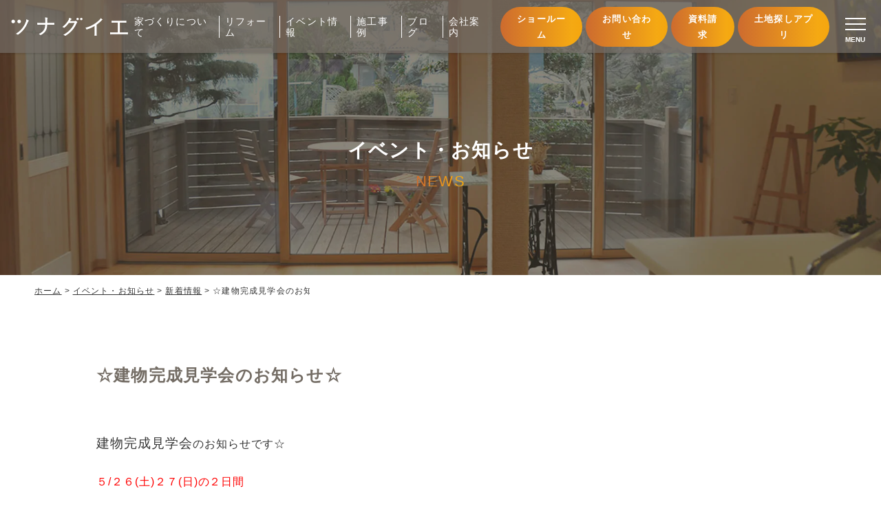

--- FILE ---
content_type: text/html; charset=UTF-8
request_url: https://www.kunitomo-total.co.jp/news/1343
body_size: 10739
content:
<!DOCTYPE html>
<html lang="ja">

<head>
    <!-- Google Tag Manager -->
  <script>
  (function(w, d, s, l, i) {
    w[l] = w[l] || [];
    w[l].push({
      'gtm.start': new Date().getTime(),
      event: 'gtm.js'
    });
    var f = d.getElementsByTagName(s)[0],
      j = d.createElement(s),
      dl = l != 'dataLayer' ? '&l=' + l : '';
    j.async = true;
    j.src =
      'https://www.googletagmanager.com/gtm.js?id=' + i + dl;
    f.parentNode.insertBefore(j, f);
  })(window, document, 'script', 'dataLayer', 'GTM-5WVX2C9');
  </script>
  <!-- End Google Tag Manager -->
    <meta charset="UTF-8">
  <meta http-equiv="X-UA-Compatible" content="IE=edge">
  <meta name="viewport" content="width=device-width, initial-scale=1.0">
  <meta name="format-detection" content="email=no,telephone=no,address=no">
  <meta name='robots' content='max-image-preview:large' />

<!-- SEO SIMPLE PACK 3.2.1 -->
<title>☆建物完成見学会のお知らせ☆ | 株式会社国友トータルサービス｜ツナグイエ</title>
<meta name="description" content="建物完成見学会のお知らせです☆ ５/２６(土)２７(日)の２日間 ９:３０～１７：００　OPEN　(予約制) ご予約は　電話：0749-63-1377　もしくは メールフォームにてお待ちいたしております☆ 建主様のご厚意により２棟の新築住宅">
<link rel="canonical" href="https://www.kunitomo-total.co.jp/news/1343">
<meta property="og:locale" content="ja_JP">
<meta property="og:type" content="article">
<meta property="og:image" content="https://www.kunitomo-total.co.jp/wp/wp-content/uploads/2022/08/ogp.png">
<meta property="og:title" content="☆建物完成見学会のお知らせ☆ | 株式会社国友トータルサービス｜ツナグイエ">
<meta property="og:description" content="建物完成見学会のお知らせです☆ ５/２６(土)２７(日)の２日間 ９:３０～１７：００　OPEN　(予約制) ご予約は　電話：0749-63-1377　もしくは メールフォームにてお待ちいたしております☆ 建主様のご厚意により２棟の新築住宅">
<meta property="og:url" content="https://www.kunitomo-total.co.jp/news/1343">
<meta property="og:site_name" content="株式会社国友トータルサービス｜ツナグイエ">
<meta name="twitter:card" content="summary_large_image">
<!-- / SEO SIMPLE PACK -->

<link rel='stylesheet' id='sbi_styles-css' href='https://www.kunitomo-total.co.jp/wp/wp-content/plugins/instagram-feed-pro/css/sbi-styles.min.css?ver=6.4' type='text/css' media='all' />
<link rel='stylesheet' id='wp-block-library-css' href='https://www.kunitomo-total.co.jp/wp/wp-includes/css/dist/block-library/style.min.css' type='text/css' media='all' />
<style id='classic-theme-styles-inline-css' type='text/css'>
/*! This file is auto-generated */
.wp-block-button__link{color:#fff;background-color:#32373c;border-radius:9999px;box-shadow:none;text-decoration:none;padding:calc(.667em + 2px) calc(1.333em + 2px);font-size:1.125em}.wp-block-file__button{background:#32373c;color:#fff;text-decoration:none}
</style>
<style id='global-styles-inline-css' type='text/css'>
body{--wp--preset--color--black: #000000;--wp--preset--color--cyan-bluish-gray: #abb8c3;--wp--preset--color--white: #ffffff;--wp--preset--color--pale-pink: #f78da7;--wp--preset--color--vivid-red: #cf2e2e;--wp--preset--color--luminous-vivid-orange: #ff6900;--wp--preset--color--luminous-vivid-amber: #fcb900;--wp--preset--color--light-green-cyan: #7bdcb5;--wp--preset--color--vivid-green-cyan: #00d084;--wp--preset--color--pale-cyan-blue: #8ed1fc;--wp--preset--color--vivid-cyan-blue: #0693e3;--wp--preset--color--vivid-purple: #9b51e0;--wp--preset--gradient--vivid-cyan-blue-to-vivid-purple: linear-gradient(135deg,rgba(6,147,227,1) 0%,rgb(155,81,224) 100%);--wp--preset--gradient--light-green-cyan-to-vivid-green-cyan: linear-gradient(135deg,rgb(122,220,180) 0%,rgb(0,208,130) 100%);--wp--preset--gradient--luminous-vivid-amber-to-luminous-vivid-orange: linear-gradient(135deg,rgba(252,185,0,1) 0%,rgba(255,105,0,1) 100%);--wp--preset--gradient--luminous-vivid-orange-to-vivid-red: linear-gradient(135deg,rgba(255,105,0,1) 0%,rgb(207,46,46) 100%);--wp--preset--gradient--very-light-gray-to-cyan-bluish-gray: linear-gradient(135deg,rgb(238,238,238) 0%,rgb(169,184,195) 100%);--wp--preset--gradient--cool-to-warm-spectrum: linear-gradient(135deg,rgb(74,234,220) 0%,rgb(151,120,209) 20%,rgb(207,42,186) 40%,rgb(238,44,130) 60%,rgb(251,105,98) 80%,rgb(254,248,76) 100%);--wp--preset--gradient--blush-light-purple: linear-gradient(135deg,rgb(255,206,236) 0%,rgb(152,150,240) 100%);--wp--preset--gradient--blush-bordeaux: linear-gradient(135deg,rgb(254,205,165) 0%,rgb(254,45,45) 50%,rgb(107,0,62) 100%);--wp--preset--gradient--luminous-dusk: linear-gradient(135deg,rgb(255,203,112) 0%,rgb(199,81,192) 50%,rgb(65,88,208) 100%);--wp--preset--gradient--pale-ocean: linear-gradient(135deg,rgb(255,245,203) 0%,rgb(182,227,212) 50%,rgb(51,167,181) 100%);--wp--preset--gradient--electric-grass: linear-gradient(135deg,rgb(202,248,128) 0%,rgb(113,206,126) 100%);--wp--preset--gradient--midnight: linear-gradient(135deg,rgb(2,3,129) 0%,rgb(40,116,252) 100%);--wp--preset--font-size--small: 13px;--wp--preset--font-size--medium: 20px;--wp--preset--font-size--large: 36px;--wp--preset--font-size--x-large: 42px;--wp--preset--spacing--20: 0.44rem;--wp--preset--spacing--30: 0.67rem;--wp--preset--spacing--40: 1rem;--wp--preset--spacing--50: 1.5rem;--wp--preset--spacing--60: 2.25rem;--wp--preset--spacing--70: 3.38rem;--wp--preset--spacing--80: 5.06rem;--wp--preset--shadow--natural: 6px 6px 9px rgba(0, 0, 0, 0.2);--wp--preset--shadow--deep: 12px 12px 50px rgba(0, 0, 0, 0.4);--wp--preset--shadow--sharp: 6px 6px 0px rgba(0, 0, 0, 0.2);--wp--preset--shadow--outlined: 6px 6px 0px -3px rgba(255, 255, 255, 1), 6px 6px rgba(0, 0, 0, 1);--wp--preset--shadow--crisp: 6px 6px 0px rgba(0, 0, 0, 1);}:where(.is-layout-flex){gap: 0.5em;}:where(.is-layout-grid){gap: 0.5em;}body .is-layout-flow > .alignleft{float: left;margin-inline-start: 0;margin-inline-end: 2em;}body .is-layout-flow > .alignright{float: right;margin-inline-start: 2em;margin-inline-end: 0;}body .is-layout-flow > .aligncenter{margin-left: auto !important;margin-right: auto !important;}body .is-layout-constrained > .alignleft{float: left;margin-inline-start: 0;margin-inline-end: 2em;}body .is-layout-constrained > .alignright{float: right;margin-inline-start: 2em;margin-inline-end: 0;}body .is-layout-constrained > .aligncenter{margin-left: auto !important;margin-right: auto !important;}body .is-layout-constrained > :where(:not(.alignleft):not(.alignright):not(.alignfull)){max-width: var(--wp--style--global--content-size);margin-left: auto !important;margin-right: auto !important;}body .is-layout-constrained > .alignwide{max-width: var(--wp--style--global--wide-size);}body .is-layout-flex{display: flex;}body .is-layout-flex{flex-wrap: wrap;align-items: center;}body .is-layout-flex > *{margin: 0;}body .is-layout-grid{display: grid;}body .is-layout-grid > *{margin: 0;}:where(.wp-block-columns.is-layout-flex){gap: 2em;}:where(.wp-block-columns.is-layout-grid){gap: 2em;}:where(.wp-block-post-template.is-layout-flex){gap: 1.25em;}:where(.wp-block-post-template.is-layout-grid){gap: 1.25em;}.has-black-color{color: var(--wp--preset--color--black) !important;}.has-cyan-bluish-gray-color{color: var(--wp--preset--color--cyan-bluish-gray) !important;}.has-white-color{color: var(--wp--preset--color--white) !important;}.has-pale-pink-color{color: var(--wp--preset--color--pale-pink) !important;}.has-vivid-red-color{color: var(--wp--preset--color--vivid-red) !important;}.has-luminous-vivid-orange-color{color: var(--wp--preset--color--luminous-vivid-orange) !important;}.has-luminous-vivid-amber-color{color: var(--wp--preset--color--luminous-vivid-amber) !important;}.has-light-green-cyan-color{color: var(--wp--preset--color--light-green-cyan) !important;}.has-vivid-green-cyan-color{color: var(--wp--preset--color--vivid-green-cyan) !important;}.has-pale-cyan-blue-color{color: var(--wp--preset--color--pale-cyan-blue) !important;}.has-vivid-cyan-blue-color{color: var(--wp--preset--color--vivid-cyan-blue) !important;}.has-vivid-purple-color{color: var(--wp--preset--color--vivid-purple) !important;}.has-black-background-color{background-color: var(--wp--preset--color--black) !important;}.has-cyan-bluish-gray-background-color{background-color: var(--wp--preset--color--cyan-bluish-gray) !important;}.has-white-background-color{background-color: var(--wp--preset--color--white) !important;}.has-pale-pink-background-color{background-color: var(--wp--preset--color--pale-pink) !important;}.has-vivid-red-background-color{background-color: var(--wp--preset--color--vivid-red) !important;}.has-luminous-vivid-orange-background-color{background-color: var(--wp--preset--color--luminous-vivid-orange) !important;}.has-luminous-vivid-amber-background-color{background-color: var(--wp--preset--color--luminous-vivid-amber) !important;}.has-light-green-cyan-background-color{background-color: var(--wp--preset--color--light-green-cyan) !important;}.has-vivid-green-cyan-background-color{background-color: var(--wp--preset--color--vivid-green-cyan) !important;}.has-pale-cyan-blue-background-color{background-color: var(--wp--preset--color--pale-cyan-blue) !important;}.has-vivid-cyan-blue-background-color{background-color: var(--wp--preset--color--vivid-cyan-blue) !important;}.has-vivid-purple-background-color{background-color: var(--wp--preset--color--vivid-purple) !important;}.has-black-border-color{border-color: var(--wp--preset--color--black) !important;}.has-cyan-bluish-gray-border-color{border-color: var(--wp--preset--color--cyan-bluish-gray) !important;}.has-white-border-color{border-color: var(--wp--preset--color--white) !important;}.has-pale-pink-border-color{border-color: var(--wp--preset--color--pale-pink) !important;}.has-vivid-red-border-color{border-color: var(--wp--preset--color--vivid-red) !important;}.has-luminous-vivid-orange-border-color{border-color: var(--wp--preset--color--luminous-vivid-orange) !important;}.has-luminous-vivid-amber-border-color{border-color: var(--wp--preset--color--luminous-vivid-amber) !important;}.has-light-green-cyan-border-color{border-color: var(--wp--preset--color--light-green-cyan) !important;}.has-vivid-green-cyan-border-color{border-color: var(--wp--preset--color--vivid-green-cyan) !important;}.has-pale-cyan-blue-border-color{border-color: var(--wp--preset--color--pale-cyan-blue) !important;}.has-vivid-cyan-blue-border-color{border-color: var(--wp--preset--color--vivid-cyan-blue) !important;}.has-vivid-purple-border-color{border-color: var(--wp--preset--color--vivid-purple) !important;}.has-vivid-cyan-blue-to-vivid-purple-gradient-background{background: var(--wp--preset--gradient--vivid-cyan-blue-to-vivid-purple) !important;}.has-light-green-cyan-to-vivid-green-cyan-gradient-background{background: var(--wp--preset--gradient--light-green-cyan-to-vivid-green-cyan) !important;}.has-luminous-vivid-amber-to-luminous-vivid-orange-gradient-background{background: var(--wp--preset--gradient--luminous-vivid-amber-to-luminous-vivid-orange) !important;}.has-luminous-vivid-orange-to-vivid-red-gradient-background{background: var(--wp--preset--gradient--luminous-vivid-orange-to-vivid-red) !important;}.has-very-light-gray-to-cyan-bluish-gray-gradient-background{background: var(--wp--preset--gradient--very-light-gray-to-cyan-bluish-gray) !important;}.has-cool-to-warm-spectrum-gradient-background{background: var(--wp--preset--gradient--cool-to-warm-spectrum) !important;}.has-blush-light-purple-gradient-background{background: var(--wp--preset--gradient--blush-light-purple) !important;}.has-blush-bordeaux-gradient-background{background: var(--wp--preset--gradient--blush-bordeaux) !important;}.has-luminous-dusk-gradient-background{background: var(--wp--preset--gradient--luminous-dusk) !important;}.has-pale-ocean-gradient-background{background: var(--wp--preset--gradient--pale-ocean) !important;}.has-electric-grass-gradient-background{background: var(--wp--preset--gradient--electric-grass) !important;}.has-midnight-gradient-background{background: var(--wp--preset--gradient--midnight) !important;}.has-small-font-size{font-size: var(--wp--preset--font-size--small) !important;}.has-medium-font-size{font-size: var(--wp--preset--font-size--medium) !important;}.has-large-font-size{font-size: var(--wp--preset--font-size--large) !important;}.has-x-large-font-size{font-size: var(--wp--preset--font-size--x-large) !important;}
.wp-block-navigation a:where(:not(.wp-element-button)){color: inherit;}
:where(.wp-block-post-template.is-layout-flex){gap: 1.25em;}:where(.wp-block-post-template.is-layout-grid){gap: 1.25em;}
:where(.wp-block-columns.is-layout-flex){gap: 2em;}:where(.wp-block-columns.is-layout-grid){gap: 2em;}
.wp-block-pullquote{font-size: 1.5em;line-height: 1.6;}
</style>
<link rel='stylesheet' id='sbd-block-style-post-css' href='https://www.kunitomo-total.co.jp/wp/wp-content/plugins/simpleblogdesign-main-1.0.3/build/style-index.css?ver=1.2.3' type='text/css' media='all' />
<link rel='stylesheet' id='jqueryuicss-css' href='https://www.kunitomo-total.co.jp/wp/wp-content/themes/KUNITOMO/assets/css/jquery-ui.css' type='text/css' media='all' />
<link rel='stylesheet' id='lightboxcss-css' href='https://www.kunitomo-total.co.jp/wp/wp-content/themes/KUNITOMO/assets/css/luminous-basic.min.css' type='text/css' media='all' />
<link rel='stylesheet' id='swiper-css' href='https://www.kunitomo-total.co.jp/wp/wp-content/themes/KUNITOMO/assets/css/swiper.min.css' type='text/css' media='all' />
<link rel='stylesheet' id='style-css' href='https://www.kunitomo-total.co.jp/wp/wp-content/themes/KUNITOMO/assets/css/style.css?ver=20260123142629' type='text/css' media='all' />
<link rel='stylesheet' id='sbd_style-css' href='https://www.kunitomo-total.co.jp/?sbd=1' type='text/css' media='all' />
<link rel='stylesheet' id='sbd-sroll-css-css' href='https://www.kunitomo-total.co.jp/wp/wp-content/plugins/simpleblogdesign-main-1.0.3/addon/scroll-hint/style.css?ver=1.0.0' type='text/css' media='all' />
<link rel='shortlink' href='https://www.kunitomo-total.co.jp/?p=1343' />
<link rel="icon" href="https://www.kunitomo-total.co.jp/wp/wp-content/uploads/2024/10/cropped-eca2454779a96a1ca6ab837f57640ab6-32x32.png" sizes="32x32" />
<link rel="icon" href="https://www.kunitomo-total.co.jp/wp/wp-content/uploads/2024/10/cropped-eca2454779a96a1ca6ab837f57640ab6-192x192.png" sizes="192x192" />
<link rel="apple-touch-icon" href="https://www.kunitomo-total.co.jp/wp/wp-content/uploads/2024/10/cropped-eca2454779a96a1ca6ab837f57640ab6-180x180.png" />
<meta name="msapplication-TileImage" content="https://www.kunitomo-total.co.jp/wp/wp-content/uploads/2024/10/cropped-eca2454779a96a1ca6ab837f57640ab6-270x270.png" />
</head>

<body class="news-template-default single single-news postid-1343 body" id="body">
    <!-- Google Tag Manager (noscript) -->
  <noscript><iframe src="https://www.googletagmanager.com/ns.html?id=GTM-5WVX2C9" height="0" width="0"
      style="display:none;visibility:hidden"></iframe></noscript>
  <!-- End Google Tag Manager (noscript) -->
  <header class="header" id="header">
  <div class="c-inner__l">
    <div class="header-logo">
    <p class="logo">
    <a href="https://www.kunitomo-total.co.jp" class="logo-link" aria-label="国友トータルサービスのWebサイト TOPページに戻る">
      <picture>
        <source media="(min-width: 1024px)" srcset="https://www.kunitomo-total.co.jp/wp/wp-content/webp-express/webp-images/themes/KUNITOMO/assets/img/common/logo_tsunaguie.png.webp" class="">
        <img src="https://www.kunitomo-total.co.jp/wp/wp-content/webp-express/webp-images/themes/KUNITOMO/assets/img/common/logo_tsunaguie.png.webp" alt="国友トータルサービス" class="">
      </picture>
    </a>
  </p>
  </div><div class="header-content">
  <nav class="header-nav">
    <ul class="items">
      <li class="item parent js-parent">
        <a href="https://www.kunitomo-total.co.jp/philosophy" class="item__link">
          <span class="jp">家づくりについて</span>
        </a>
        <ul class="item__child">
          <li class="item__child-content">
            <a href="https://www.kunitomo-total.co.jp/philosophy" class="item__child-link">私たちの想い</a>
          </li>
          <li class="item__child-content">
            <a href="https://www.kunitomo-total.co.jp/house" class="item__child-link">私たちの家づくり［住宅の仕様］</a>
          </li>
          <li class="item__child-content">
            <a href="https://www.kunitomo-total.co.jp/comfortable" class="item__child-link">温度のバリアフリー住宅</a>
          </li>
          <li class="item__child-content">
            <a href="https://www.kunitomo-total.co.jp/future" class="item__child-link">高性能の先にある暮らし</a>
          </li>
          <li class="item__child-content">
            <a href="https://www.kunitomo-total.co.jp/flow" class="item__child-link">家づくりの流れ</a>
          </li>
          <li class="item__child-content">
            <a href="https://www.kunitomo-total.co.jp/plan" class="item__child-link">大切なお金の話</a>
          </li>
          <li class="item__child-content">
            <a href="https://www.kunitomo-total.co.jp/maintenance" class="item__child-link">アフターメンテナンス</a>
          </li>
          <li class="item__child-content">
            <a href="https://www.kunitomo-total.co.jp/support" class="item__child-link">移住支援</a>
          </li>
        </ul>
      </li>
      <li class="item parent js-parent">
        <span class="item__link">
          <span class="jp">リフォーム</span>
        </span>
        <ul class="item__child">
          <li class="item__child-content">
            <a href="https://www.kunitomo-total.co.jp/reform" class="item__child-link">リフォーム</a>
          </li>
          <li class="item__child-content">
            <a href="https://www.kunitomo-total.co.jp/renovation" class="item__child-link">リノベーション</a>
          </li>
        </ul>
      </li>
      <li class="item">
        <a href="https://www.kunitomo-total.co.jp/news" class="item__link">
          <span class="jp">イベント情報</span>
        </a>
      </li>
      <li class="item parent js-parent">
        <span class="item__link">
          <span class="jp">施工事例</span>
        </span>
        <ul class="item__child">
          <li class="item__child-content">
            <a href="https://www.kunitomo-total.co.jp/works" class="item__child-link">施工事例</a>
          </li>
          <li class="item__child-content">
            <a href="https://www.kunitomo-total.co.jp/voice" class="item__child-link">お客様の声</a>
          </li>
        </ul>
      </li>
      <li class="item">
        <a href="https://www.kunitomo-total.co.jp/blog" class="item__link">
          <span class="jp">ブログ</span>
        </a>
      </li>
      <li class="item parent js-parent">
        <span class="item__link">
          <span class="jp">会社案内</span>
        </span>
        <ul class="item__child">
          <li class="item__child-content">
            <a href="https://www.kunitomo-total.co.jp/company" class="item__child-link">会社概要・アクセス</a>
          </li>
          <li class="item__child-content">
            <a href="https://www.kunitomo-total.co.jp/showroom" class="item__child-link">ショールーム</a>
          </li>
          <li class="item__child-content">
            <a href="https://www.kunitomo-total.co.jp/staff" class="item__child-link">スタッフ紹介</a>
          </li>
          <li class="item__child-content">
            <a href="https://www.kunitomo-total.co.jp/recruit" class="item__child-link">採用情報</a>
          </li>
        </ul>
      </li>
    </ul>
  </nav>
  <div class="header-cta">
    <div class="pc-cta">
      <ul class="lists">
        <li class="list"><a href="https://www.kunitomo-total.co.jp/showroom" class="list-link">ショールーム</a></li>
        <li class="list"><a href="https://www.kunitomo-total.co.jp/contact" class="list-link">お問い合わせ</a></li>
        <li class="list"><a href="https://www.kunitomo-total.co.jp/catalog" class="list-link">資料請求</a></li>
        <li class="list"><a href="https://www.kunitomo-total.co.jp/landy" class="list-link">土地探しアプリ</a></li>
      </ul>
    </div>
    <div class="sp-cta">
      <ul class="lists">
        <li class="list"><a href="tel:0749-63-1377" class="list-link" aria-label="電話をかける"><img
              src="https://www.kunitomo-total.co.jp/wp/wp-content/themes/KUNITOMO/assets/img/common/tel_brown.svg" alt=""></a></li>
        <li class="list"><a href="https://www.kunitomo-total.co.jp/contact" class="list-link" aria-label="お問い合わせする"><img
              src="https://www.kunitomo-total.co.jp/wp/wp-content/themes/KUNITOMO/assets/img/common/contact_orange.svg" alt=""></a></li>
        <li class="list"><a href="https://www.kunitomo-total.co.jp/catalog" class="list-link" aria-label="資料請求する"><img
              src="https://www.kunitomo-total.co.jp/wp/wp-content/themes/KUNITOMO/assets/img/common/catalog_green.svg" alt=""></a></li>
        <li class="list"><a href="https://www.kunitomo-total.co.jp/landy" class="list-link" aria-label="土地探しをする"><img
              src="https://www.kunitomo-total.co.jp/wp/wp-content/webp-express/webp-images/themes/KUNITOMO/assets/img/common/landy_red.png.webp" alt=""></a></li>
      </ul>
    </div>
  </div>
</div>  </div>
</header>
<div class="gnav gnav__modal" id="gnav-modal" aria-hidden="true">
  <div class="gnav__modal-bg modal-bg" tabindex="-1">
    <div class="gnav__modal-content" role="dialog" aria-modal="true" aria-labelledby="navi">
      <div class="gnav-pc">
        <div class="gnav__top">
          <div class="c-inner__m">
            <div class="logo">
              <img src="https://www.kunitomo-total.co.jp/wp/wp-content/webp-express/webp-images/themes/KUNITOMO/assets/img/common/logo_tsunagu_black.png.webp" alt="国友トータルサービス">
            </div>
            <div class="tel">
              <a href="tel:0749-63-1377" class="link">
                <img src="https://www.kunitomo-total.co.jp/wp/wp-content/themes/KUNITOMO/assets/img/common/tel.svg" alt="0749-63-1377">
              </a>
            </div>
          </div>
        </div>
        <div class="gnav__middle">
          <div class="c-inner__m">
            <div class="grid">
              <div class="grid-content grid-content01">
                <p class="headline">家づくりについて</p>
                <ul class="items">
                  <li class="item"><a href="https://www.kunitomo-total.co.jp/philosophy" class="link">私たちの想い</a></li>
                  <li class="item"><a href="https://www.kunitomo-total.co.jp/house" class="link">私たちの家づくり［住宅の仕様］</a></li>
                  <li class="item"><a href="https://www.kunitomo-total.co.jp/comfortable" class="link">温度のバリアフリー住宅</a></li>
                  <li class="item"><a href="https://www.kunitomo-total.co.jp/future" class="link">高性能の先にある暮らし</a></li>
                  <li class="item"><a href="https://www.kunitomo-total.co.jp/flow" class="link">家づくりの流れ</a></li>
                  <li class="item"><a href="https://www.kunitomo-total.co.jp/plan" class="link">大切なお金の話</a></li>
                  <li class="item"><a href="https://www.kunitomo-total.co.jp/maintenance" class="link">アフターメンテナンス</a></li>
                  <li class="item"><a href="https://www.kunitomo-total.co.jp/support" class="link">移住支援</a></li>
                </ul>
              </div>
              <div class="grid-content grid-content02">
                <div class="except">
                  <a href="https://www.kunitomo-total.co.jp/reform" class="headline">リフォーム</a>
                </div>
                <div class="except">
                  <a href="https://www.kunitomo-total.co.jp/renovation" class="headline">リノベーション</a>
                </div>
                <div class="except">
                  <a href="https://www.kunitomo-total.co.jp/news" class="headline">イベント・お知らせ</a>
                </div>
                <div class="except">
                  <a href="https://www.kunitomo-total.co.jp/works" class="headline">施工事例</a>
                </div>
                <div class="except">
                  <a href="https://www.kunitomo-total.co.jp/voice" class="headline">お客様の声</a>
                </div>
                <div class="except">
                  <a href="https://www.kunitomo-total.co.jp/blog" class="headline">ブログ</a>
                </div>
              </div>
              <div class="grid-content grid-content03">
                <p class="headline">会社案内</p>
                <ul class="items">
                  <li class="item"><a href="https://www.kunitomo-total.co.jp/company" class="link">会社概要・アクセス</a></li>
                  <li class="item"><a href="https://www.kunitomo-total.co.jp/showroom" class="link">ショールーム</a></li>
                  <li class="item"><a href="https://www.kunitomo-total.co.jp/staff" class="link">スタッフ紹介</a></li>
                  <li class="item"><a href="https://www.kunitomo-total.co.jp/recruit" class="link">採用情報</a></li>
                </ul>
              </div>
            </div>
          </div>
        </div>
        <div class="gnav__bottom">
          <div class="img">
            <img src="https://www.kunitomo-total.co.jp/wp/wp-content/webp-express/webp-images/themes/KUNITOMO/assets/img/common/gnav_bg.jpg.webp" alt="">
          </div>
        </div>
      </div>
      <div class="gnav-sp">
        <div class="content">
          <div class="content__top">
            <div class="logo">
              <img src="https://www.kunitomo-total.co.jp/wp/wp-content/webp-express/webp-images/themes/KUNITOMO/assets/img/common/logo_tsunagu_black.png.webp" alt="国友トータルサービス">
            </div>
            <div class="tel">
              <a href="tel:0749-63-1377" class="link" aria-label="国友トータルサービスに電話をかける">
                <img src="https://www.kunitomo-total.co.jp/wp/wp-content/themes/KUNITOMO/assets/img/common/tel.svg" alt="">
              </a>
            </div>
          </div>
          <div class="content__middle">
            <div class="items">
              <div class="item c-btn">
                <a href="https://www.kunitomo-total.co.jp/contact" class="c-btn__link sm item__link orange">
                  <div class="c-btn__icon contact">
                    <img src="https://www.kunitomo-total.co.jp/wp/wp-content/themes/KUNITOMO/assets/img/common/contact_white.svg" alt="">
                  </div>
                  <span class="c-btn__text">お問い合わせ</span>
                </a>
              </div>
              <div class="item c-btn">
                <a href="https://www.kunitomo-total.co.jp/contact" class="c-btn__link sm item__link green">
                  <div class="c-btn__icon contact">
                    <img src="https://www.kunitomo-total.co.jp/wp/wp-content/themes/KUNITOMO/assets/img/common/catalog_white.svg" alt="">
                  </div>
                  <span class="c-btn__text">資料請求</span>
                </a>
              </div>
              <div class="item c-btn">
                <a href="https://www.kunitomo-total.co.jp/news" class="c-btn__link sm item__link brown">
                  <div class="c-btn__icon house">
                    <img src="https://www.kunitomo-total.co.jp/wp/wp-content/themes/KUNITOMO/assets/img/common/house_white.svg" alt="">
                  </div>
                  <span class="c-btn__text">イベント情報</span>
                </a>
              </div>
            </div>
          </div>
          <div class="content__bottom">
            <nav>
              <ul class="items">
                <li class="item parent js-parent">
                  <span class="title">家づくりについて</span>
                  <ul class="item__child">
                    <li class="item__child-content">
                      <a href="https://www.kunitomo-total.co.jp/philosophy" class="link">私たちの想い</a>
                    </li>
                    <li class="item__child-content">
                      <a href="https://www.kunitomo-total.co.jp/house" class="link">私たちの家づくり［住宅の仕様］</a>
                    </li>
                    <li class="item__child-content">
                      <a href="https://www.kunitomo-total.co.jp/comfortable" class="link">温度のバリアフリー住宅</a>
                    </li>
                    <li class="item__child-content">
                      <a href="https://www.kunitomo-total.co.jp/future" class="link">高性能の先にある暮らし</a>
                    </li>
                    <li class="item__child-content">
                      <a href="https://www.kunitomo-total.co.jp/flow" class="link">家づくりの流れ</a>
                    </li>
                    <li class="item__child-content">
                      <a href="https://www.kunitomo-total.co.jp/plan" class="link">大切なお金の話</a>
                    </li>
                    <li class="item__child-content">
                      <a href="https://www.kunitomo-total.co.jp/maintenance" class="link">アフターメンテナンス</a>
                    </li>
                    <li class="item__child-content">
                      <a href="https://www.kunitomo-total.co.jp/support" class="link">移住支援</a>
                    </li>
                  </ul>
                </li>
                <li class="item parent js-parent">
                  <span class="title">リフォーム・リノベーション</span>
                  <ul class="item__child">
                    <li class="item__child-content">
                      <a href="https://www.kunitomo-total.co.jp/reform" class="link">リフォーム</a>
                    </li>
                    <li class="item__child-content">
                      <a href="https://www.kunitomo-total.co.jp/renovation" class="link">リノベーション</a>
                    </li>
                  </ul>
                </li>
                <li class="item parent">
                  <a href="https://www.kunitomo-total.co.jp/works" class="title item__parent-link">施工事例</a>
                </li>
                <li class="item parent">
                  <a href="https://www.kunitomo-total.co.jp/voice" class="title item__parent-link">お客様の声</a>
                </li>
                <li class="item parent">
                  <a href="https://www.kunitomo-total.co.jp/news" class="title item__parent-link">イベント・お知らせ</a>
                </li>
                <li class="item parent">
                  <a href="https://www.kunitomo-total.co.jp/blog" class="title item__parent-link">ブログ</a>
                </li>
                <li class="item parent js-parent">
                  <span class="title">会社概要</span>
                  <ul class="item__child">
                    <li class="item__child-content">
                      <a href="https://www.kunitomo-total.co.jp/company" class="link">会社概要・アクセス</a>
                    </li>
                    <li class="item__child-content">
                      <a href="https://www.kunitomo-total.co.jp/showroom" class="link">ショールーム</a>
                    </li>
                    <li class="item__child-content">
                      <a href="https://www.kunitomo-total.co.jp/staff" class="link">スタッフ紹介</a>
                    </li>
                    <li class="item__child-content">
                      <a href="https://www.kunitomo-total.co.jp/recruit" class="link">採用情報</a>
                    </li>
                  </ul>
                </li>
                <li class="item parent">
                  <a href="https://www.kunitomo-total.co.jp/contact" class="title item__parent-link">お問い合わせ</a>
                </li>
                <li class="item parent">
                  <a href="https://www.kunitomo-total.co.jp/catalog" class="title item__parent-link">資料請求</a>
                </li>
                <li class="item parent">
                  <a href="https://www.kunitomo-total.co.jp/landy" class="title item__parent-link">土地探しアプリ</a>
                </li>
              </ul>
            </nav>
          </div>
        </div>
      </div>
    </div>
  </div>
</div><div class="gnav-btn">
  <button type="button" data-micromodal-trigger="gnav-modal" aria-label="Open modal" class="gnav-btn__icon" id="js-nav"
    aria-expanded="false">
    <div class="border"></div>
    <span class="text">MENU</span>
  </button>
</div><main class="main single c-single s-news" id="main">
  <div class="c-mv">
  <div class="c-mv__img">
    <img src="https://www.kunitomo-total.co.jp/wp/wp-content/themes/KUNITOMO/assets/img/thumbnail/news.jpg?date=20240910" alt="イベント・お知らせ">
  </div>
  <div class="c-mv__info">
    <div class="c-inner__xs">
      <div class="c-page__info-title">
        <h1 class="jp">イベント・お知らせ</h1>
        <span class="en c-font-orange">NEWS</span>
      </div>
    </div>
  </div>
</div>
<div class="c-mv__breadcrumb">
  <div class="c-inner__l">
    <div class="breadcrumb" id="breadcrumb"><div class="breadcrumb__inner"><ul><li><a href="https://www.kunitomo-total.co.jp"><span>ホーム</span></a></li><li><a href="https://www.kunitomo-total.co.jp/news"><span>イベント・お知らせ</span></a></li><li><a href="https://www.kunitomo-total.co.jp/newscat/topics"><span>新着情報</span></a></li><li><span>☆建物完成見学会のお知らせ☆</span></li></div></ul></div>  </div>
</div>  <div class="c-single__content">
    <div class="s-news__content">
  <div class="c-inner__s">
    <div class="title">
      <h1 class="mincho">☆建物完成見学会のお知らせ☆</h1>
    </div>
        <div class="c-editor">
      <p><span style="font-size: 14pt;">建物完成見学会</span>のお知らせです☆</p>
<p><span style="font-size: 12pt; color: #ff0000;">５/２６(土)２７(日)の２日間</span></p>
<p><span style="color: #ff0000;">９:３０～１７：００　OPEN　(予約制)</span></p>
<p>ご予約は　電話：<span style="color: #ff0000;">0749-63-1377</span>　もしくは</p>
<p><span style="color: #ff0000;">メールフォーム</span>にてお待ちいたしております☆</p>
<p>建主様のご厚意により２棟の新築住宅をご見学いただけます。</p>
<p>まず１邸目は</p>
<p><span style="font-size: 18pt;">「鳥羽上町の家」</span></p>
<p>＝里山の近くでのんびり暮らす＝</p>
<p><img loading="lazy" decoding="async" class="alignnone size-medium wp-image-1342" src="https://www.kunitomo-total.co.jp/wp/wp-content/webp-express/webp-images/uploads/2018/05/IMG_0516-300x225.jpg.webp" alt="" width="300" height="225" /></p>
<p>外観を焼杉板仕上げとしています。</p>
<p>(ｼｮｰﾙｰﾑ、ﾂﾅｸﾞﾊﾞkurobeでもお馴染み☆)</p>
<p>黒く渋い外観にも木のぬくもりと、焼き板ならではの重厚感</p>
<p>そして里山に囲まれた風景ともよく似合います。</p>
<p><img loading="lazy" decoding="async" class="alignnone size-medium wp-image-1339" src="https://www.kunitomo-total.co.jp/wp/wp-content/webp-express/webp-images/uploads/2018/05/CIMG9854-300x225.jpg.webp" alt="" width="300" height="225" /></p>
<p>広々とした敷地でのんびりとすごせるように</p>
<p>敷地奥のほうに屋根付きのウッドデッキを設け</p>
<p>BBQやお昼寝も愉しめますね～</p>
<p><img loading="lazy" decoding="async" class="alignnone size-medium wp-image-1340" src="https://www.kunitomo-total.co.jp/wp/wp-content/webp-express/webp-images/uploads/2018/05/IMG_0491-300x225.jpg.webp" alt="" width="300" height="225" /></p>
<p>そして、２邸目は</p>
<p><span style="font-size: 18pt;">「月ケ瀬町の家」</span></p>
<p>＝いよいよはじまる薪ストーブライフ＝</p>
<p><img loading="lazy" decoding="async" class="alignnone wp-image-1336" src="https://www.kunitomo-total.co.jp/wp/wp-content/webp-express/webp-images/uploads/2018/05/CIMG1935-768x1024.jpg.webp" alt="" width="327" height="841" /></p>
<p>外観を杉板のウッドロングエコ仕上げとし</p>
<p>木のもつ風合いをそのまま感じることが出来ます☆</p>
<p>やわらかなその風合いは周辺の緑ともうまく調和しています。</p>
<p><img loading="lazy" decoding="async" class="alignnone wp-image-1338" src="https://www.kunitomo-total.co.jp/wp/wp-content/webp-express/webp-images/uploads/2018/05/CIMG8110-768x1024.jpg.webp" alt="" width="338" height="844" /></p>
<p>平屋部分に配置されたリビングは勾配天井とし、</p>
<p>既存の庭ともつながります。</p>
<p>LDKと和室や薪ストーブのある土間の空間を合わせると</p>
<p>２８帖の大きな空間となり、そして吹抜けから</p>
<p>冬期には太陽の恩恵をしっかりさずかります☆</p>
<p><img loading="lazy" decoding="async" class="alignnone wp-image-1337" src="https://www.kunitomo-total.co.jp/wp/wp-content/webp-express/webp-images/uploads/2018/05/CIMG2277-768x1024.jpg.webp" alt="" width="326" height="448" /></p>
<p>皆さま是非、見学会ご参加お待ちしております☆</p>
    </div>
  </div>
</div>
<div class="c-post-nav" role="navigation">
  <div class="c-inner__ss">
    <div
      class="post-nav__lists">
            <div class="post-nav__list previous-post">
        <a href="https://www.kunitomo-total.co.jp/news/1347" class="previous-post__link post-nav__link" rel="prev">
          <div class="post-nav__container">
            <div class="post-nav__text mincho">
              <p>Prev</p>
            </div>
            <div class="post-nav__thumb">
              <img src="https://www.kunitomo-total.co.jp/wp/wp-content/webp-express/webp-images/themes/KUNITOMO/assets/img/common/no-image.jpg.webp" alt="ゴールデンウイーク休暇のお知らせ">
            </div>
            <p class="post-nav__title">ゴールデンウイーク休暇のお知らせ</p>
          </div>
        </a>
      </div>
                  <div class="post-nav__list next-post">
        <a href="https://www.kunitomo-total.co.jp/news/1388" class="next-post__link post-nav__link" rel="next">
          <span class="screen-reader-text">次の投稿</span>
          <div class="post-nav__container">
            <div class="post-nav__text mincho">
              <p>Next</p>
            </div>
            <div class="post-nav__thumb">
              <img src="https://www.kunitomo-total.co.jp/wp/wp-content/webp-express/webp-images/uploads/2018/06/5ad1ad0636860cdd83c6f48eb352968c-450x278.jpg.webp" alt="「高田町の家T」新築着工です☆">
            </div>
            <p class="post-nav__title">「高田町の家T」新築着工です☆</p>
          </div>
        </a>
      </div>
            <div class="post-nav__all">
        <div class="c-btn orange circle">
          <a href="https://www.kunitomo-total.co.jp/news" class="c-btn__link md">一覧に戻る</a>
        </div>
      </div>
    </div>
  </div>
</div>  </div>
</main>
<div id="page_top">
  <img src="https://www.kunitomo-total.co.jp/wp/wp-content/themes/KUNITOMO/assets/img/common/scrolltop.svg" alt="">
</div><div class="footer-cta">
  <div class="c-inner__l">
    <p class="l-text">お問い合わせ</p>
    <div class="tel">
      <a href="tel:0749-63-1377" aria-label="国友トータルサービスに電話をかける">
        <img src="https://www.kunitomo-total.co.jp/wp/wp-content/themes/KUNITOMO/assets/img/common/footer_cta_tel.svg" alt="">
      </a>
    </div>
    <p class="time">受付時間　9：00～18：00</p>
    <div class="btns">
      <div class="c-btn orange circle"><a href="https://www.kunitomo-total.co.jp/news" class="c-btn__link">イベント情報</a></div>
      <div class="c-btn orange circle"><a href="https://www.kunitomo-total.co.jp/showroom" class="c-btn__link">ショールーム</a></div>
      <div class="c-btn orange circle"><a href="https://www.kunitomo-total.co.jp/contact" class="c-btn__link">お問い合わせ</a></div>
      <div class="c-btn orange circle"><a href="https://www.kunitomo-total.co.jp/catalog" class="c-btn__link">資料請求</a></div>
      <div class="c-btn orange circle"><a href="https://www.kunitomo-total.co.jp/landy" class="c-btn__link">土地探しアプリ</a></div>
      <div class="c-btn orange circle"><a href="https://www.kunitomo-total.co.jp/recruit" class="c-btn__link">採用情報</a></div>
    </div>
  </div>
</div><footer class="footer">
  <div class="footer__content">
    <div class="c-inner__l">
      <div class="footer-company">
  <div class="top">
    <div class="logo">
      <img src="https://www.kunitomo-total.co.jp/wp/wp-content/webp-express/webp-images/themes/KUNITOMO/assets/img/common/logo_tsunaguie.png.webp" alt="国友トータルサービス">
    </div>
    <p class="name">株式会社国友トータルサービス</p>
    <p class="address"><span class="text-block">〒526-0015</span>
      <span class="text-block">滋賀県長浜市神照町918
      </span>
    </p>
    <p class="map">
      <a href="https://goo.gl/maps/peqWBUDn5hQjkYN18" class="map-link" target="_blank"
        rel="noopener noreferrer nofollow" aria-label="GoogleMapを見る">
        <svg xmlns="http://www.w3.org/2000/svg" width="135" height="24" viewBox="0 0 135 24">
          <g transform="translate(-4440 372)">
            <g class="a" transform="translate(4440 -372)">
              <rect class="c" width="135" height="24" rx="12" />
              <rect class="d" x="0.5" y="0.5" width="134" height="23" rx="11.5" />
            </g>
            <g transform="translate(1.957 -1)">
              <path class="b"
                d="M0,0V8.54H8.54V6.405H7.473V7.473H1.068V1.068H2.135V0ZM4.27,0l1.6,1.6L3.2,4.27,4.27,5.338,6.939,2.669l1.6,1.6V0Z"
                transform="translate(4544.359 -363)" />
              <path class="b"
                d="M4.764.156A3.968,3.968,0,0,0,7.56-.876V-4.7H4.548v1.14H6.3v2.076a2.19,2.19,0,0,1-1.392.432c-1.824,0-2.8-1.284-2.8-3.384,0-2.076,1.092-3.348,2.736-3.348A2.389,2.389,0,0,1,6.672-7l.756-.888A3.523,3.523,0,0,0,4.8-9C2.46-9,.684-7.272.684-4.392S2.4.156,4.764.156Zm9.276,0a3.17,3.17,0,0,0,3.108-3.444,3.189,3.189,0,0,0-3.108-3.48,3.189,3.189,0,0,0-3.108,3.48A3.17,3.17,0,0,0,14.04.156Zm0-1.128c-1.032,0-1.68-.924-1.68-2.316s.648-2.34,1.68-2.34,1.692.936,1.692,2.34S15.084-.972,14.04-.972ZM23.352.156A3.17,3.17,0,0,0,26.46-3.288a3.189,3.189,0,0,0-3.108-3.48,3.189,3.189,0,0,0-3.108,3.48A3.17,3.17,0,0,0,23.352.156Zm0-1.128c-1.032,0-1.68-.924-1.68-2.316s.648-2.34,1.68-2.34,1.692.936,1.692,2.34S24.4-.972,23.352-.972ZM32.28,2.964c2.112,0,3.456-1.032,3.456-2.3,0-1.128-.816-1.608-2.376-1.608H32.148c-.84,0-1.1-.252-1.1-.648a.875.875,0,0,1,.36-.7,2.294,2.294,0,0,0,.924.2A2.255,2.255,0,0,0,34.8-4.356a1.784,1.784,0,0,0-.432-1.212h1.26V-6.6h-2.34a2.752,2.752,0,0,0-.96-.168,2.38,2.38,0,0,0-2.556,2.376,2.259,2.259,0,0,0,.864,1.752v.048A1.629,1.629,0,0,0,29.9-1.368a1.213,1.213,0,0,0,.6,1.092v.06a1.744,1.744,0,0,0-.96,1.44C29.544,2.376,30.7,2.964,32.28,2.964Zm.048-5.94A1.287,1.287,0,0,1,31.08-4.392a1.257,1.257,0,0,1,1.248-1.4,1.263,1.263,0,0,1,1.248,1.4A1.287,1.287,0,0,1,32.328-2.976Zm.156,5.028c-1.092,0-1.764-.384-1.764-1.032a1.187,1.187,0,0,1,.564-.96,4.2,4.2,0,0,0,.888.1h1c.8,0,1.236.168,1.236.72C34.4,1.488,33.636,2.052,32.484,2.052Zm7.788-1.9a2.217,2.217,0,0,0,.744-.108L40.836-1a.959.959,0,0,1-.228.024c-.168,0-.336-.132-.336-.5V-9.564H38.9v8.016C38.9-.48,39.276.156,40.272.156Zm6.9,0A4,4,0,0,0,49.4-.54l-.48-.876a2.8,2.8,0,0,1-1.572.492,1.993,1.993,0,0,1-2.04-2.016H49.6a3.567,3.567,0,0,0,.06-.7c0-1.872-.936-3.132-2.688-3.132a3.2,3.2,0,0,0-3.012,3.48A3.17,3.17,0,0,0,47.172.156ZM45.3-3.888a1.79,1.79,0,0,1,1.692-1.8c.96,0,1.476.66,1.476,1.8ZM53.268,0h1.248V-4.368c0-.792-.108-1.932-.168-2.736H54.4l.7,2.04L56.64-.852H57.5L59.04-5.064l.708-2.04H59.8c-.072.8-.18,1.944-.18,2.736V0h1.3V-8.832H59.3l-1.6,4.464c-.2.588-.372,1.188-.576,1.788h-.06c-.2-.6-.384-1.2-.588-1.788l-1.62-4.464h-1.6ZM66.612.156a3.281,3.281,0,0,0,2.1-.912h.036l.12.756H70V-3.972c0-1.752-.756-2.8-2.4-2.8a5.055,5.055,0,0,0-2.664.864l.516.936a3.629,3.629,0,0,1,1.908-.672c.972,0,1.248.672,1.26,1.44-2.748.3-3.948,1.032-3.948,2.448A1.823,1.823,0,0,0,66.612.156Zm.42-1.092C66.444-.936,66-1.2,66-1.848c0-.744.66-1.236,2.616-1.476V-1.7A2.327,2.327,0,0,1,67.032-.936ZM73.9,2.676h1.368V.54L75.228-.588a2.722,2.722,0,0,0,1.74.744c1.488,0,2.844-1.3,2.844-3.564,0-2.028-.936-3.36-2.616-3.36a3.346,3.346,0,0,0-2.028.888h-.036l-.108-.72H73.9ZM76.7-.984a2.237,2.237,0,0,1-1.44-.6V-4.812a2.319,2.319,0,0,1,1.572-.8c1.1,0,1.548.852,1.548,2.232C78.384-1.836,77.664-.984,76.7-.984Z"
                transform="translate(4458.359 -355.436)" />
            </g>
          </g>
        </svg>
      </a>
    </p>
  </div>
  <div class="middle">
    <div class="tel">
      <a href="tel:0749-63-1377">
        <span class="img">
          <img src="https://www.kunitomo-total.co.jp/wp/wp-content/themes/KUNITOMO/assets/img/common/tel_white.svg" alt="">
        </span>
        <span class="text">0749-63-1377</span>
      </a>
    </div>
  </div>
  <div class="bottom">
    <div class="sns">
      <ul class="items">
        <li class="item">
          <a href="https://www.instagram.com/kunitomo.totalservice.company" class="link"
            aria-label="国友トータルサービスのInstagramを見る">
            <img src="https://www.kunitomo-total.co.jp/wp/wp-content/themes/KUNITOMO/assets/img/common/ig_brown.svg" alt="Instagram">
          </a>
        </li>
        <li class="item">
          <a href="https://www.facebook.com/profile.php?id=100031959177019" class="link"
            aria-label="国友トータルサービスのFacebookを見る">
            <img src="https://www.kunitomo-total.co.jp/wp/wp-content/themes/KUNITOMO/assets/img/common/fb_brown.svg" alt="Facebook">
          </a>
        </li>
      </ul>
    </div>
  </div>
</div><div class="footer-nav">
  <nav class="nav">
    <div class="items">
      <div class="item">
        <span class="item__parent">家づくりについて</span>
        <ul class="item__child">
          <li class="item__child-menu">
            <a href="https://www.kunitomo-total.co.jp/philosophy" class="item__child-link">私たちの想い</a>
          </li>
          <li class="item__child-menu">
            <a href="https://www.kunitomo-total.co.jp/house" class="item__child-link">私たちの家づくり［住宅の仕様］</a>
          </li>
          <li class="item__child-menu">
            <a href="https://www.kunitomo-total.co.jp/comfortable" class="item__child-link">温度のバリアフリー住宅</a>
          </li>
          <li class="item__child-menu">
            <a href="https://www.kunitomo-total.co.jp/future" class="item__child-link">高性能の先にある暮らし</a>
          </li>
          <li class="item__child-menu">
            <a href="https://www.kunitomo-total.co.jp/flow" class="item__child-link">家づくりの流れ</a>
          </li>
          <li class="item__child-menu">
            <a href="https://www.kunitomo-total.co.jp/plan" class="item__child-link">大切なお金の話</a>
          </li>
          <li class="item__child-menu">
            <a href="https://www.kunitomo-total.co.jp/maintenance" class="item__child-link">アフターメンテナンス</a>
          </li>
          <li class="item__child-menu">
            <a href="https://www.kunitomo-total.co.jp/support" class="item__child-link">移住支援</a>
          </li>
        </ul>
      </div>
    </div>
    <div class="items">
      <div class="item">
        <a href="https://www.kunitomo-total.co.jp/reform" class="item__parent">リフォーム</a>
      </div>
      <div class="item">
        <a href="https://www.kunitomo-total.co.jp/renovation" class="item__parent">リノベーション</a>
      </div>
      <div class="item">
        <a href="https://www.kunitomo-total.co.jp/news" class="item__parent">イベント・お知らせ</a>
      </div>
      <div class="item">
        <a href="https://www.kunitomo-total.co.jp/works" class="item__parent">施工事例</a>
      </div>
      <div class="item">
        <a href="https://www.kunitomo-total.co.jp/voice" class="item__parent">お客様の声</a>
      </div>
      <div class="item">
        <a href="https://www.kunitomo-total.co.jp/blog" class="item__parent">ブログ</a>
      </div>
    </div>
    <div class="items">
      <div class="item">
        <span class="item__parent">会社概要</span>
        <ul class="item__child">
          <li class="item__child-menu">
            <a href="https://www.kunitomo-total.co.jp/company" class="item__child-link">会社概要・アクセス</a>
          </li>
          <li class="item__child-menu">
            <a href="https://www.kunitomo-total.co.jp/showroom" class="item__child-link">ショールーム</a>
          </li>
          <li class="item__child-menu">
            <a href="https://www.kunitomo-total.co.jp/staff" class="item__child-link">スタッフ紹介</a>
          </li>
          <li class="item__child-menu">
            <a href="https://www.kunitomo-total.co.jp/recruit" class="item__child-link">採用情報</a>
          </li>
          <li class="item__child-menu">
            <a href="https://www.kunitomo-total.co.jp/corporate" class="item__child-link">協力業者の方</a>
          </li>
          <li class="item__child-menu">
            <a href="https://www.kunitomo-total.co.jp/privacy-policy" class="item__child-link">プライバシーポリシー</a>
          </li>
        </ul>
      </div>
      <div class="item">
        <a href="https://www.kunitomo-total.co.jp/contact" class="item__parent">お問い合わせ</a>
      </div>
      <div class="item">
        <a href="https://www.kunitomo-total.co.jp/catalog" class="item__parent">資料請求</a>
      </div>
      <div class="item">
        <a href="https://www.kunitomo-total.co.jp/landy" class="item__parent">土地探しアプリ</a>
      </div>
    </div>
  </nav>
</div>    </div>
  </div>
  <div class="footer-copy">
  <div class="c-inner__l">
    <small>&copy; 2022 Kunitomo Total Service Co., Ltd</small>
  </div>
</div></footer>
<div class="sp-fixed-menu">
  <div class="items">
    <div class="item">
      <a href="https://www.kunitomo-total.co.jp/contact" class="item__link" aria-label="お問い合わせ">
        <div class="icon">
          <img src="https://www.kunitomo-total.co.jp/wp/wp-content/themes/KUNITOMO/assets/img/common/sp_fnav_contact.svg" alt="">
        </div>
      </a>
    </div>
    <div class="item">
      <a href="https://www.kunitomo-total.co.jp/catalog" class="item__link" aria-label="資料請求">
        <div class="icon">
          <img src="https://www.kunitomo-total.co.jp/wp/wp-content/themes/KUNITOMO/assets/img/common/sp_fnav_catalog.svg" alt="">
        </div>
      </a>
    </div>
    <div class="item">
      <a href="https://www.kunitomo-total.co.jp/news" class="item__link" aria-label="イベント情報">
        <div class="icon">
          <img src="https://www.kunitomo-total.co.jp/wp/wp-content/themes/KUNITOMO/assets/img/common/sp_fnav_event.svg" alt="">
        </div>
      </a>
    </div>
    <div class="item">
      <a href="https://www.kunitomo-total.co.jp/showroom" class="item__link" aria-label="ショールーム見学">
        <div class="icon">
          <img src="https://www.kunitomo-total.co.jp/wp/wp-content/themes/KUNITOMO/assets/img/common/sp_fnav_showroom.svg" alt="">
        </div>
      </a>
    </div>
  </div>
</div><!-- Custom Feeds for Instagram JS -->
<script type="text/javascript">
var sbiajaxurl = "https://www.kunitomo-total.co.jp/wp/wp-admin/admin-ajax.php";

</script>
<script type="text/javascript" src="https://www.kunitomo-total.co.jp/wp/wp-content/plugins/simpleblogdesign-main-1.0.3/addon/scroll-hint/scroll-hint.js?ver=1.0.0" id="sbd-editor-js-js"></script>
<script type="text/javascript" src="https://www.kunitomo-total.co.jp/wp/wp-content/plugins/simpleblogdesign-main-1.0.3/addon/scroll-hint/index.js?ver=1.0.0" id="index-js-js"></script>
<script type="text/javascript" src="https://www.kunitomo-total.co.jp/wp/wp-content/themes/KUNITOMO/assets/js/jquery-3.6.0.min.js" id="jquerynew-js"></script>
<script type="text/javascript" src="https://www.kunitomo-total.co.jp/wp/wp-content/themes/KUNITOMO/assets/js/jquery-ui.js" id="jqueryuijs-js"></script>
<script type="text/javascript" src="https://www.kunitomo-total.co.jp/wp/wp-content/themes/KUNITOMO/assets/js/datepicker-ja.js" id="jquery.ui.datepicker-ja-js"></script>
<script type="text/javascript" src="https://www.kunitomo-total.co.jp/wp/wp-content/themes/KUNITOMO/assets/js/swiper.min.js" id="swiperjs-js"></script>
<script type="text/javascript" src="https://www.kunitomo-total.co.jp/wp/wp-content/themes/KUNITOMO/assets/js/jquery.matchHeight-min.js" id="matchHeight-js"></script>
<script type="text/javascript" src="https://www.kunitomo-total.co.jp/wp/wp-content/themes/KUNITOMO/assets/js/micromodal.min.js" id="micromodal-js"></script>
<script type="text/javascript" src="https://www.kunitomo-total.co.jp/wp/wp-content/themes/KUNITOMO/assets/js/luminous.min.js" id="lightboxjs-js"></script>
<script type="text/javascript" src="https://www.kunitomo-total.co.jp/wp/wp-content/themes/KUNITOMO/assets/js/imagesloaded.pkgd.min.js" id="imageLoad-js"></script>
<script type="text/javascript" src="https://www.kunitomo-total.co.jp/wp/wp-content/themes/KUNITOMO/assets/js/index.js?ver=20260123142629" id="indexjs-js"></script>
<script type="text/javascript" src="https://www.kunitomo-total.co.jp/wp/wp-content/themes/KUNITOMO/assets/js/default.js?ver=20260123142629" id="defaultjs-js"></script>
<script type="text/javascript" src="https://www.kunitomo-total.co.jp/wp/wp-content/themes/KUNITOMO/assets/js/yubinbango.js?ver=20260123142629" id="zip-js"></script>
  <script src="https://www.google.com/recaptcha/api.js?render=6LfgW8MhAAAAANYPtyhITgwOOP92qgx5tKvm7uDo"></script>
<script>
  $(function() {
    if ($('main form').length) {
              // GoogleRecaptcha
        document.getElementById('form').addEventListener('submit', onSubmit);

        function onSubmit(e) {
          e.preventDefault();
          grecaptcha.ready(function() {
            grecaptcha.execute('6LfgW8MhAAAAANYPtyhITgwOOP92qgx5tKvm7uDo', {
              action: 'submit'
            }).then(function(token) {
              // Add your logic to submit to your backend server here.
              let recaptchaToken = document.getElementById('recaptchaToken');
              recaptchaToken.value = token;
              document.getElementById('form').submit();
            });
          });
        }
          }
  })
</script>
<script>
  $(function() {
        if ($('.datepicker:not(.datepicker-except)').length) {
      $('.datepicker:not(.datepicker-except)').datepicker({
        showButtonPanel: true,
        changeMonth: true,
        changeYear: true,
        dateFormat: 'm月d日(D)',
        minDate: 0,
      });
    }
  })
</script></body>

</html>

--- FILE ---
content_type: text/html; charset=utf-8
request_url: https://www.google.com/recaptcha/api2/anchor?ar=1&k=6LfgW8MhAAAAANYPtyhITgwOOP92qgx5tKvm7uDo&co=aHR0cHM6Ly93d3cua3VuaXRvbW8tdG90YWwuY28uanA6NDQz&hl=en&v=PoyoqOPhxBO7pBk68S4YbpHZ&size=invisible&anchor-ms=20000&execute-ms=30000&cb=gdcs0vaoyjer
body_size: 48965
content:
<!DOCTYPE HTML><html dir="ltr" lang="en"><head><meta http-equiv="Content-Type" content="text/html; charset=UTF-8">
<meta http-equiv="X-UA-Compatible" content="IE=edge">
<title>reCAPTCHA</title>
<style type="text/css">
/* cyrillic-ext */
@font-face {
  font-family: 'Roboto';
  font-style: normal;
  font-weight: 400;
  font-stretch: 100%;
  src: url(//fonts.gstatic.com/s/roboto/v48/KFO7CnqEu92Fr1ME7kSn66aGLdTylUAMa3GUBHMdazTgWw.woff2) format('woff2');
  unicode-range: U+0460-052F, U+1C80-1C8A, U+20B4, U+2DE0-2DFF, U+A640-A69F, U+FE2E-FE2F;
}
/* cyrillic */
@font-face {
  font-family: 'Roboto';
  font-style: normal;
  font-weight: 400;
  font-stretch: 100%;
  src: url(//fonts.gstatic.com/s/roboto/v48/KFO7CnqEu92Fr1ME7kSn66aGLdTylUAMa3iUBHMdazTgWw.woff2) format('woff2');
  unicode-range: U+0301, U+0400-045F, U+0490-0491, U+04B0-04B1, U+2116;
}
/* greek-ext */
@font-face {
  font-family: 'Roboto';
  font-style: normal;
  font-weight: 400;
  font-stretch: 100%;
  src: url(//fonts.gstatic.com/s/roboto/v48/KFO7CnqEu92Fr1ME7kSn66aGLdTylUAMa3CUBHMdazTgWw.woff2) format('woff2');
  unicode-range: U+1F00-1FFF;
}
/* greek */
@font-face {
  font-family: 'Roboto';
  font-style: normal;
  font-weight: 400;
  font-stretch: 100%;
  src: url(//fonts.gstatic.com/s/roboto/v48/KFO7CnqEu92Fr1ME7kSn66aGLdTylUAMa3-UBHMdazTgWw.woff2) format('woff2');
  unicode-range: U+0370-0377, U+037A-037F, U+0384-038A, U+038C, U+038E-03A1, U+03A3-03FF;
}
/* math */
@font-face {
  font-family: 'Roboto';
  font-style: normal;
  font-weight: 400;
  font-stretch: 100%;
  src: url(//fonts.gstatic.com/s/roboto/v48/KFO7CnqEu92Fr1ME7kSn66aGLdTylUAMawCUBHMdazTgWw.woff2) format('woff2');
  unicode-range: U+0302-0303, U+0305, U+0307-0308, U+0310, U+0312, U+0315, U+031A, U+0326-0327, U+032C, U+032F-0330, U+0332-0333, U+0338, U+033A, U+0346, U+034D, U+0391-03A1, U+03A3-03A9, U+03B1-03C9, U+03D1, U+03D5-03D6, U+03F0-03F1, U+03F4-03F5, U+2016-2017, U+2034-2038, U+203C, U+2040, U+2043, U+2047, U+2050, U+2057, U+205F, U+2070-2071, U+2074-208E, U+2090-209C, U+20D0-20DC, U+20E1, U+20E5-20EF, U+2100-2112, U+2114-2115, U+2117-2121, U+2123-214F, U+2190, U+2192, U+2194-21AE, U+21B0-21E5, U+21F1-21F2, U+21F4-2211, U+2213-2214, U+2216-22FF, U+2308-230B, U+2310, U+2319, U+231C-2321, U+2336-237A, U+237C, U+2395, U+239B-23B7, U+23D0, U+23DC-23E1, U+2474-2475, U+25AF, U+25B3, U+25B7, U+25BD, U+25C1, U+25CA, U+25CC, U+25FB, U+266D-266F, U+27C0-27FF, U+2900-2AFF, U+2B0E-2B11, U+2B30-2B4C, U+2BFE, U+3030, U+FF5B, U+FF5D, U+1D400-1D7FF, U+1EE00-1EEFF;
}
/* symbols */
@font-face {
  font-family: 'Roboto';
  font-style: normal;
  font-weight: 400;
  font-stretch: 100%;
  src: url(//fonts.gstatic.com/s/roboto/v48/KFO7CnqEu92Fr1ME7kSn66aGLdTylUAMaxKUBHMdazTgWw.woff2) format('woff2');
  unicode-range: U+0001-000C, U+000E-001F, U+007F-009F, U+20DD-20E0, U+20E2-20E4, U+2150-218F, U+2190, U+2192, U+2194-2199, U+21AF, U+21E6-21F0, U+21F3, U+2218-2219, U+2299, U+22C4-22C6, U+2300-243F, U+2440-244A, U+2460-24FF, U+25A0-27BF, U+2800-28FF, U+2921-2922, U+2981, U+29BF, U+29EB, U+2B00-2BFF, U+4DC0-4DFF, U+FFF9-FFFB, U+10140-1018E, U+10190-1019C, U+101A0, U+101D0-101FD, U+102E0-102FB, U+10E60-10E7E, U+1D2C0-1D2D3, U+1D2E0-1D37F, U+1F000-1F0FF, U+1F100-1F1AD, U+1F1E6-1F1FF, U+1F30D-1F30F, U+1F315, U+1F31C, U+1F31E, U+1F320-1F32C, U+1F336, U+1F378, U+1F37D, U+1F382, U+1F393-1F39F, U+1F3A7-1F3A8, U+1F3AC-1F3AF, U+1F3C2, U+1F3C4-1F3C6, U+1F3CA-1F3CE, U+1F3D4-1F3E0, U+1F3ED, U+1F3F1-1F3F3, U+1F3F5-1F3F7, U+1F408, U+1F415, U+1F41F, U+1F426, U+1F43F, U+1F441-1F442, U+1F444, U+1F446-1F449, U+1F44C-1F44E, U+1F453, U+1F46A, U+1F47D, U+1F4A3, U+1F4B0, U+1F4B3, U+1F4B9, U+1F4BB, U+1F4BF, U+1F4C8-1F4CB, U+1F4D6, U+1F4DA, U+1F4DF, U+1F4E3-1F4E6, U+1F4EA-1F4ED, U+1F4F7, U+1F4F9-1F4FB, U+1F4FD-1F4FE, U+1F503, U+1F507-1F50B, U+1F50D, U+1F512-1F513, U+1F53E-1F54A, U+1F54F-1F5FA, U+1F610, U+1F650-1F67F, U+1F687, U+1F68D, U+1F691, U+1F694, U+1F698, U+1F6AD, U+1F6B2, U+1F6B9-1F6BA, U+1F6BC, U+1F6C6-1F6CF, U+1F6D3-1F6D7, U+1F6E0-1F6EA, U+1F6F0-1F6F3, U+1F6F7-1F6FC, U+1F700-1F7FF, U+1F800-1F80B, U+1F810-1F847, U+1F850-1F859, U+1F860-1F887, U+1F890-1F8AD, U+1F8B0-1F8BB, U+1F8C0-1F8C1, U+1F900-1F90B, U+1F93B, U+1F946, U+1F984, U+1F996, U+1F9E9, U+1FA00-1FA6F, U+1FA70-1FA7C, U+1FA80-1FA89, U+1FA8F-1FAC6, U+1FACE-1FADC, U+1FADF-1FAE9, U+1FAF0-1FAF8, U+1FB00-1FBFF;
}
/* vietnamese */
@font-face {
  font-family: 'Roboto';
  font-style: normal;
  font-weight: 400;
  font-stretch: 100%;
  src: url(//fonts.gstatic.com/s/roboto/v48/KFO7CnqEu92Fr1ME7kSn66aGLdTylUAMa3OUBHMdazTgWw.woff2) format('woff2');
  unicode-range: U+0102-0103, U+0110-0111, U+0128-0129, U+0168-0169, U+01A0-01A1, U+01AF-01B0, U+0300-0301, U+0303-0304, U+0308-0309, U+0323, U+0329, U+1EA0-1EF9, U+20AB;
}
/* latin-ext */
@font-face {
  font-family: 'Roboto';
  font-style: normal;
  font-weight: 400;
  font-stretch: 100%;
  src: url(//fonts.gstatic.com/s/roboto/v48/KFO7CnqEu92Fr1ME7kSn66aGLdTylUAMa3KUBHMdazTgWw.woff2) format('woff2');
  unicode-range: U+0100-02BA, U+02BD-02C5, U+02C7-02CC, U+02CE-02D7, U+02DD-02FF, U+0304, U+0308, U+0329, U+1D00-1DBF, U+1E00-1E9F, U+1EF2-1EFF, U+2020, U+20A0-20AB, U+20AD-20C0, U+2113, U+2C60-2C7F, U+A720-A7FF;
}
/* latin */
@font-face {
  font-family: 'Roboto';
  font-style: normal;
  font-weight: 400;
  font-stretch: 100%;
  src: url(//fonts.gstatic.com/s/roboto/v48/KFO7CnqEu92Fr1ME7kSn66aGLdTylUAMa3yUBHMdazQ.woff2) format('woff2');
  unicode-range: U+0000-00FF, U+0131, U+0152-0153, U+02BB-02BC, U+02C6, U+02DA, U+02DC, U+0304, U+0308, U+0329, U+2000-206F, U+20AC, U+2122, U+2191, U+2193, U+2212, U+2215, U+FEFF, U+FFFD;
}
/* cyrillic-ext */
@font-face {
  font-family: 'Roboto';
  font-style: normal;
  font-weight: 500;
  font-stretch: 100%;
  src: url(//fonts.gstatic.com/s/roboto/v48/KFO7CnqEu92Fr1ME7kSn66aGLdTylUAMa3GUBHMdazTgWw.woff2) format('woff2');
  unicode-range: U+0460-052F, U+1C80-1C8A, U+20B4, U+2DE0-2DFF, U+A640-A69F, U+FE2E-FE2F;
}
/* cyrillic */
@font-face {
  font-family: 'Roboto';
  font-style: normal;
  font-weight: 500;
  font-stretch: 100%;
  src: url(//fonts.gstatic.com/s/roboto/v48/KFO7CnqEu92Fr1ME7kSn66aGLdTylUAMa3iUBHMdazTgWw.woff2) format('woff2');
  unicode-range: U+0301, U+0400-045F, U+0490-0491, U+04B0-04B1, U+2116;
}
/* greek-ext */
@font-face {
  font-family: 'Roboto';
  font-style: normal;
  font-weight: 500;
  font-stretch: 100%;
  src: url(//fonts.gstatic.com/s/roboto/v48/KFO7CnqEu92Fr1ME7kSn66aGLdTylUAMa3CUBHMdazTgWw.woff2) format('woff2');
  unicode-range: U+1F00-1FFF;
}
/* greek */
@font-face {
  font-family: 'Roboto';
  font-style: normal;
  font-weight: 500;
  font-stretch: 100%;
  src: url(//fonts.gstatic.com/s/roboto/v48/KFO7CnqEu92Fr1ME7kSn66aGLdTylUAMa3-UBHMdazTgWw.woff2) format('woff2');
  unicode-range: U+0370-0377, U+037A-037F, U+0384-038A, U+038C, U+038E-03A1, U+03A3-03FF;
}
/* math */
@font-face {
  font-family: 'Roboto';
  font-style: normal;
  font-weight: 500;
  font-stretch: 100%;
  src: url(//fonts.gstatic.com/s/roboto/v48/KFO7CnqEu92Fr1ME7kSn66aGLdTylUAMawCUBHMdazTgWw.woff2) format('woff2');
  unicode-range: U+0302-0303, U+0305, U+0307-0308, U+0310, U+0312, U+0315, U+031A, U+0326-0327, U+032C, U+032F-0330, U+0332-0333, U+0338, U+033A, U+0346, U+034D, U+0391-03A1, U+03A3-03A9, U+03B1-03C9, U+03D1, U+03D5-03D6, U+03F0-03F1, U+03F4-03F5, U+2016-2017, U+2034-2038, U+203C, U+2040, U+2043, U+2047, U+2050, U+2057, U+205F, U+2070-2071, U+2074-208E, U+2090-209C, U+20D0-20DC, U+20E1, U+20E5-20EF, U+2100-2112, U+2114-2115, U+2117-2121, U+2123-214F, U+2190, U+2192, U+2194-21AE, U+21B0-21E5, U+21F1-21F2, U+21F4-2211, U+2213-2214, U+2216-22FF, U+2308-230B, U+2310, U+2319, U+231C-2321, U+2336-237A, U+237C, U+2395, U+239B-23B7, U+23D0, U+23DC-23E1, U+2474-2475, U+25AF, U+25B3, U+25B7, U+25BD, U+25C1, U+25CA, U+25CC, U+25FB, U+266D-266F, U+27C0-27FF, U+2900-2AFF, U+2B0E-2B11, U+2B30-2B4C, U+2BFE, U+3030, U+FF5B, U+FF5D, U+1D400-1D7FF, U+1EE00-1EEFF;
}
/* symbols */
@font-face {
  font-family: 'Roboto';
  font-style: normal;
  font-weight: 500;
  font-stretch: 100%;
  src: url(//fonts.gstatic.com/s/roboto/v48/KFO7CnqEu92Fr1ME7kSn66aGLdTylUAMaxKUBHMdazTgWw.woff2) format('woff2');
  unicode-range: U+0001-000C, U+000E-001F, U+007F-009F, U+20DD-20E0, U+20E2-20E4, U+2150-218F, U+2190, U+2192, U+2194-2199, U+21AF, U+21E6-21F0, U+21F3, U+2218-2219, U+2299, U+22C4-22C6, U+2300-243F, U+2440-244A, U+2460-24FF, U+25A0-27BF, U+2800-28FF, U+2921-2922, U+2981, U+29BF, U+29EB, U+2B00-2BFF, U+4DC0-4DFF, U+FFF9-FFFB, U+10140-1018E, U+10190-1019C, U+101A0, U+101D0-101FD, U+102E0-102FB, U+10E60-10E7E, U+1D2C0-1D2D3, U+1D2E0-1D37F, U+1F000-1F0FF, U+1F100-1F1AD, U+1F1E6-1F1FF, U+1F30D-1F30F, U+1F315, U+1F31C, U+1F31E, U+1F320-1F32C, U+1F336, U+1F378, U+1F37D, U+1F382, U+1F393-1F39F, U+1F3A7-1F3A8, U+1F3AC-1F3AF, U+1F3C2, U+1F3C4-1F3C6, U+1F3CA-1F3CE, U+1F3D4-1F3E0, U+1F3ED, U+1F3F1-1F3F3, U+1F3F5-1F3F7, U+1F408, U+1F415, U+1F41F, U+1F426, U+1F43F, U+1F441-1F442, U+1F444, U+1F446-1F449, U+1F44C-1F44E, U+1F453, U+1F46A, U+1F47D, U+1F4A3, U+1F4B0, U+1F4B3, U+1F4B9, U+1F4BB, U+1F4BF, U+1F4C8-1F4CB, U+1F4D6, U+1F4DA, U+1F4DF, U+1F4E3-1F4E6, U+1F4EA-1F4ED, U+1F4F7, U+1F4F9-1F4FB, U+1F4FD-1F4FE, U+1F503, U+1F507-1F50B, U+1F50D, U+1F512-1F513, U+1F53E-1F54A, U+1F54F-1F5FA, U+1F610, U+1F650-1F67F, U+1F687, U+1F68D, U+1F691, U+1F694, U+1F698, U+1F6AD, U+1F6B2, U+1F6B9-1F6BA, U+1F6BC, U+1F6C6-1F6CF, U+1F6D3-1F6D7, U+1F6E0-1F6EA, U+1F6F0-1F6F3, U+1F6F7-1F6FC, U+1F700-1F7FF, U+1F800-1F80B, U+1F810-1F847, U+1F850-1F859, U+1F860-1F887, U+1F890-1F8AD, U+1F8B0-1F8BB, U+1F8C0-1F8C1, U+1F900-1F90B, U+1F93B, U+1F946, U+1F984, U+1F996, U+1F9E9, U+1FA00-1FA6F, U+1FA70-1FA7C, U+1FA80-1FA89, U+1FA8F-1FAC6, U+1FACE-1FADC, U+1FADF-1FAE9, U+1FAF0-1FAF8, U+1FB00-1FBFF;
}
/* vietnamese */
@font-face {
  font-family: 'Roboto';
  font-style: normal;
  font-weight: 500;
  font-stretch: 100%;
  src: url(//fonts.gstatic.com/s/roboto/v48/KFO7CnqEu92Fr1ME7kSn66aGLdTylUAMa3OUBHMdazTgWw.woff2) format('woff2');
  unicode-range: U+0102-0103, U+0110-0111, U+0128-0129, U+0168-0169, U+01A0-01A1, U+01AF-01B0, U+0300-0301, U+0303-0304, U+0308-0309, U+0323, U+0329, U+1EA0-1EF9, U+20AB;
}
/* latin-ext */
@font-face {
  font-family: 'Roboto';
  font-style: normal;
  font-weight: 500;
  font-stretch: 100%;
  src: url(//fonts.gstatic.com/s/roboto/v48/KFO7CnqEu92Fr1ME7kSn66aGLdTylUAMa3KUBHMdazTgWw.woff2) format('woff2');
  unicode-range: U+0100-02BA, U+02BD-02C5, U+02C7-02CC, U+02CE-02D7, U+02DD-02FF, U+0304, U+0308, U+0329, U+1D00-1DBF, U+1E00-1E9F, U+1EF2-1EFF, U+2020, U+20A0-20AB, U+20AD-20C0, U+2113, U+2C60-2C7F, U+A720-A7FF;
}
/* latin */
@font-face {
  font-family: 'Roboto';
  font-style: normal;
  font-weight: 500;
  font-stretch: 100%;
  src: url(//fonts.gstatic.com/s/roboto/v48/KFO7CnqEu92Fr1ME7kSn66aGLdTylUAMa3yUBHMdazQ.woff2) format('woff2');
  unicode-range: U+0000-00FF, U+0131, U+0152-0153, U+02BB-02BC, U+02C6, U+02DA, U+02DC, U+0304, U+0308, U+0329, U+2000-206F, U+20AC, U+2122, U+2191, U+2193, U+2212, U+2215, U+FEFF, U+FFFD;
}
/* cyrillic-ext */
@font-face {
  font-family: 'Roboto';
  font-style: normal;
  font-weight: 900;
  font-stretch: 100%;
  src: url(//fonts.gstatic.com/s/roboto/v48/KFO7CnqEu92Fr1ME7kSn66aGLdTylUAMa3GUBHMdazTgWw.woff2) format('woff2');
  unicode-range: U+0460-052F, U+1C80-1C8A, U+20B4, U+2DE0-2DFF, U+A640-A69F, U+FE2E-FE2F;
}
/* cyrillic */
@font-face {
  font-family: 'Roboto';
  font-style: normal;
  font-weight: 900;
  font-stretch: 100%;
  src: url(//fonts.gstatic.com/s/roboto/v48/KFO7CnqEu92Fr1ME7kSn66aGLdTylUAMa3iUBHMdazTgWw.woff2) format('woff2');
  unicode-range: U+0301, U+0400-045F, U+0490-0491, U+04B0-04B1, U+2116;
}
/* greek-ext */
@font-face {
  font-family: 'Roboto';
  font-style: normal;
  font-weight: 900;
  font-stretch: 100%;
  src: url(//fonts.gstatic.com/s/roboto/v48/KFO7CnqEu92Fr1ME7kSn66aGLdTylUAMa3CUBHMdazTgWw.woff2) format('woff2');
  unicode-range: U+1F00-1FFF;
}
/* greek */
@font-face {
  font-family: 'Roboto';
  font-style: normal;
  font-weight: 900;
  font-stretch: 100%;
  src: url(//fonts.gstatic.com/s/roboto/v48/KFO7CnqEu92Fr1ME7kSn66aGLdTylUAMa3-UBHMdazTgWw.woff2) format('woff2');
  unicode-range: U+0370-0377, U+037A-037F, U+0384-038A, U+038C, U+038E-03A1, U+03A3-03FF;
}
/* math */
@font-face {
  font-family: 'Roboto';
  font-style: normal;
  font-weight: 900;
  font-stretch: 100%;
  src: url(//fonts.gstatic.com/s/roboto/v48/KFO7CnqEu92Fr1ME7kSn66aGLdTylUAMawCUBHMdazTgWw.woff2) format('woff2');
  unicode-range: U+0302-0303, U+0305, U+0307-0308, U+0310, U+0312, U+0315, U+031A, U+0326-0327, U+032C, U+032F-0330, U+0332-0333, U+0338, U+033A, U+0346, U+034D, U+0391-03A1, U+03A3-03A9, U+03B1-03C9, U+03D1, U+03D5-03D6, U+03F0-03F1, U+03F4-03F5, U+2016-2017, U+2034-2038, U+203C, U+2040, U+2043, U+2047, U+2050, U+2057, U+205F, U+2070-2071, U+2074-208E, U+2090-209C, U+20D0-20DC, U+20E1, U+20E5-20EF, U+2100-2112, U+2114-2115, U+2117-2121, U+2123-214F, U+2190, U+2192, U+2194-21AE, U+21B0-21E5, U+21F1-21F2, U+21F4-2211, U+2213-2214, U+2216-22FF, U+2308-230B, U+2310, U+2319, U+231C-2321, U+2336-237A, U+237C, U+2395, U+239B-23B7, U+23D0, U+23DC-23E1, U+2474-2475, U+25AF, U+25B3, U+25B7, U+25BD, U+25C1, U+25CA, U+25CC, U+25FB, U+266D-266F, U+27C0-27FF, U+2900-2AFF, U+2B0E-2B11, U+2B30-2B4C, U+2BFE, U+3030, U+FF5B, U+FF5D, U+1D400-1D7FF, U+1EE00-1EEFF;
}
/* symbols */
@font-face {
  font-family: 'Roboto';
  font-style: normal;
  font-weight: 900;
  font-stretch: 100%;
  src: url(//fonts.gstatic.com/s/roboto/v48/KFO7CnqEu92Fr1ME7kSn66aGLdTylUAMaxKUBHMdazTgWw.woff2) format('woff2');
  unicode-range: U+0001-000C, U+000E-001F, U+007F-009F, U+20DD-20E0, U+20E2-20E4, U+2150-218F, U+2190, U+2192, U+2194-2199, U+21AF, U+21E6-21F0, U+21F3, U+2218-2219, U+2299, U+22C4-22C6, U+2300-243F, U+2440-244A, U+2460-24FF, U+25A0-27BF, U+2800-28FF, U+2921-2922, U+2981, U+29BF, U+29EB, U+2B00-2BFF, U+4DC0-4DFF, U+FFF9-FFFB, U+10140-1018E, U+10190-1019C, U+101A0, U+101D0-101FD, U+102E0-102FB, U+10E60-10E7E, U+1D2C0-1D2D3, U+1D2E0-1D37F, U+1F000-1F0FF, U+1F100-1F1AD, U+1F1E6-1F1FF, U+1F30D-1F30F, U+1F315, U+1F31C, U+1F31E, U+1F320-1F32C, U+1F336, U+1F378, U+1F37D, U+1F382, U+1F393-1F39F, U+1F3A7-1F3A8, U+1F3AC-1F3AF, U+1F3C2, U+1F3C4-1F3C6, U+1F3CA-1F3CE, U+1F3D4-1F3E0, U+1F3ED, U+1F3F1-1F3F3, U+1F3F5-1F3F7, U+1F408, U+1F415, U+1F41F, U+1F426, U+1F43F, U+1F441-1F442, U+1F444, U+1F446-1F449, U+1F44C-1F44E, U+1F453, U+1F46A, U+1F47D, U+1F4A3, U+1F4B0, U+1F4B3, U+1F4B9, U+1F4BB, U+1F4BF, U+1F4C8-1F4CB, U+1F4D6, U+1F4DA, U+1F4DF, U+1F4E3-1F4E6, U+1F4EA-1F4ED, U+1F4F7, U+1F4F9-1F4FB, U+1F4FD-1F4FE, U+1F503, U+1F507-1F50B, U+1F50D, U+1F512-1F513, U+1F53E-1F54A, U+1F54F-1F5FA, U+1F610, U+1F650-1F67F, U+1F687, U+1F68D, U+1F691, U+1F694, U+1F698, U+1F6AD, U+1F6B2, U+1F6B9-1F6BA, U+1F6BC, U+1F6C6-1F6CF, U+1F6D3-1F6D7, U+1F6E0-1F6EA, U+1F6F0-1F6F3, U+1F6F7-1F6FC, U+1F700-1F7FF, U+1F800-1F80B, U+1F810-1F847, U+1F850-1F859, U+1F860-1F887, U+1F890-1F8AD, U+1F8B0-1F8BB, U+1F8C0-1F8C1, U+1F900-1F90B, U+1F93B, U+1F946, U+1F984, U+1F996, U+1F9E9, U+1FA00-1FA6F, U+1FA70-1FA7C, U+1FA80-1FA89, U+1FA8F-1FAC6, U+1FACE-1FADC, U+1FADF-1FAE9, U+1FAF0-1FAF8, U+1FB00-1FBFF;
}
/* vietnamese */
@font-face {
  font-family: 'Roboto';
  font-style: normal;
  font-weight: 900;
  font-stretch: 100%;
  src: url(//fonts.gstatic.com/s/roboto/v48/KFO7CnqEu92Fr1ME7kSn66aGLdTylUAMa3OUBHMdazTgWw.woff2) format('woff2');
  unicode-range: U+0102-0103, U+0110-0111, U+0128-0129, U+0168-0169, U+01A0-01A1, U+01AF-01B0, U+0300-0301, U+0303-0304, U+0308-0309, U+0323, U+0329, U+1EA0-1EF9, U+20AB;
}
/* latin-ext */
@font-face {
  font-family: 'Roboto';
  font-style: normal;
  font-weight: 900;
  font-stretch: 100%;
  src: url(//fonts.gstatic.com/s/roboto/v48/KFO7CnqEu92Fr1ME7kSn66aGLdTylUAMa3KUBHMdazTgWw.woff2) format('woff2');
  unicode-range: U+0100-02BA, U+02BD-02C5, U+02C7-02CC, U+02CE-02D7, U+02DD-02FF, U+0304, U+0308, U+0329, U+1D00-1DBF, U+1E00-1E9F, U+1EF2-1EFF, U+2020, U+20A0-20AB, U+20AD-20C0, U+2113, U+2C60-2C7F, U+A720-A7FF;
}
/* latin */
@font-face {
  font-family: 'Roboto';
  font-style: normal;
  font-weight: 900;
  font-stretch: 100%;
  src: url(//fonts.gstatic.com/s/roboto/v48/KFO7CnqEu92Fr1ME7kSn66aGLdTylUAMa3yUBHMdazQ.woff2) format('woff2');
  unicode-range: U+0000-00FF, U+0131, U+0152-0153, U+02BB-02BC, U+02C6, U+02DA, U+02DC, U+0304, U+0308, U+0329, U+2000-206F, U+20AC, U+2122, U+2191, U+2193, U+2212, U+2215, U+FEFF, U+FFFD;
}

</style>
<link rel="stylesheet" type="text/css" href="https://www.gstatic.com/recaptcha/releases/PoyoqOPhxBO7pBk68S4YbpHZ/styles__ltr.css">
<script nonce="kiaOGyhRjDWmXF23Tjpe8g" type="text/javascript">window['__recaptcha_api'] = 'https://www.google.com/recaptcha/api2/';</script>
<script type="text/javascript" src="https://www.gstatic.com/recaptcha/releases/PoyoqOPhxBO7pBk68S4YbpHZ/recaptcha__en.js" nonce="kiaOGyhRjDWmXF23Tjpe8g">
      
    </script></head>
<body><div id="rc-anchor-alert" class="rc-anchor-alert"></div>
<input type="hidden" id="recaptcha-token" value="[base64]">
<script type="text/javascript" nonce="kiaOGyhRjDWmXF23Tjpe8g">
      recaptcha.anchor.Main.init("[\x22ainput\x22,[\x22bgdata\x22,\x22\x22,\[base64]/[base64]/[base64]/ZyhXLGgpOnEoW04sMjEsbF0sVywwKSxoKSxmYWxzZSxmYWxzZSl9Y2F0Y2goayl7RygzNTgsVyk/[base64]/[base64]/[base64]/[base64]/[base64]/[base64]/[base64]/bmV3IEJbT10oRFswXSk6dz09Mj9uZXcgQltPXShEWzBdLERbMV0pOnc9PTM/bmV3IEJbT10oRFswXSxEWzFdLERbMl0pOnc9PTQ/[base64]/[base64]/[base64]/[base64]/[base64]\\u003d\x22,\[base64]\\u003d\x22,\x22UQbCq8K+VHnDp1goV8KLU8Omw5UEw454GjF3wp5Pw689R8O4D8KpwrBSCsO9w6PCnMK9LTlkw75lw5fDlDN3w7TDocK0HRXDkMKGw44yPcOtHMKawp3DlcOeMcOiVSxcwr4oLsO3bsKqw5rDkRR9wohJGyZJwpXDvcKHIsO0wrYYw5TDlsOzwp/Ciwd2L8KgTsOvPhHDn1vCrsOAwoLDmcKlwr7DpcOmGH5Nwo5nRA9uWsOpdybChcO1ZsK+UsKLw43CkHLDiQ0ywoZ0w7dowrzDuVhoDsOeworDoUtIw41JAMK6wpDCnsOgw6ZoAMKmND9EwrvDqcKTZ8K/[base64]/Ct8K/wqbDksOVwozCgSvCnsOMPjLCrQAXBkd4wpvDlcOUBMKGGMKhE0vDsMKCw68PWMKuA2VrWcKRdcKnQDDCvXDDjsOIwpvDncO9ccOKwp7DvMKRw7DDh0IJw7wdw7YcF244RT5ZwrXDulTCgHLCoDbDvD/DkU3DrCXDlMO6w4IPJ0jCgWJaFsOmwpcnwqbDqcK/wp8/[base64]/DscOiwookw7rCjxYbw57CocOQwoDDicOCwrDCp8KUIcKMKcK2V28GQsOBO8KlNMK8w7UJwpRjQi4Rb8KUw50jbcOmw53Dr8OMw7ULBivCt8OoNMOzwqzDvU3DhDoEwrskwrRdwrQhJ8O4U8Kiw7o3en/Dp3rCtWrClcODbydudAsDw7vDl0N6IcK9wrREwrYVwpHDjk/Di8OyM8KKS8KxO8OQwqkjwpgJTmUGPH5BwoEYw50lw6M3Vh/DkcKmS8ONw4hSwoPCh8Klw6PCi3JUwqzCj8K9OMKkwqvCicKvBXjCr0DDuMKawr/[base64]/DnkvCksKWw5HCu8KrwrAhw5xLOcO3w57Cp8K4U0XCjydXwrrDjmdow40HeMOMeMKXBCAPwptZcsO+woDCrsK4C8O4PcK6wqxzWXHCosKoCsK9csKBEk8EwqRow68la8OZwp3CnMOPw7l0NsKQdWk4w4oOw5DCq3zDs8K/[base64]/wqgqworDicKYw6kxwqDCn8Ohw4tWwoh4w5bDicOfw4LDgi/DmBTCpsKicj7DjMKmCsOywrTCpn3Dp8K9w6FdWcKjw6k6LcOJWcK0wqAuAcK2w6vDrcOUUh7CplHDlHwKwocleXdMBzTDuVnCvcOeOA1kw6cpwrl0w5/DpMK8w7okCMKqw6VfwoI1wo/CrjnDq3vCmsKmw5vDmnXCuMOowrvCiQ/CpMOBZ8K2FQDCswnCo3LDgsO3B15uwr7DscOZw4hMehxowrXDmUHDvMK8fRfCmsOWw4LCqcKywo3CrMKdwqUYw7TCqm3CiAPCiHrDi8KMHTjDrMK5KsOeQMOaFX9Ww7DCuGvDpSUUw6zCgsOcwpt5DsKOCgZKKMKPw7ALwr/[base64]/CqMOuw4vCrQbDm1t9w7xYY1wBSFssUcKdwrbCvj/Ckj3CsMO+w5Auw4RTw4saacKHaMOqw7lLHD0JWFPCp2cxZsKJwqljw67ChcOfeMKrwobCocO3woXCucOPAMKqw7dbQsKawqvCnMOCwobDt8Opw6swKMKAUMOAwpfDgMKrw7lSwrDDgcOUQzMAWUUFw4ZfU2clw7UYw5UNb2/[base64]/QcKbwoVxLF5dw6nCnzAOITFXw7PCmsOyHMKiw7BJw58rw6Y+wr3CgFFmIAdkCC14InPCosOxbxsXL3DDsm3CkjHDtsOTG3MTPGYFTsK1wqrDnFB/Aj4LwpHDosOsPcKqw5xOQcK4H0QJZErDvcKRVz3DjxhPccKKw4HCmsKUKMKIIcOND17CscKFwonDl2LDkjtwF8K7wofDnMKMw6dtw4Fdw6jCmB/CixQsF8KRwp7Cl8KtcxJZd8Kuw71lwqrDognDv8KnQHdIw5QjwpJPTcKabjQcZ8OBCcOhw7rCvhZkwqoHwpXDgmdGw5whw6LDp8KseMKIw6jDqABKw5BjOh4kw4fDp8KYwqXDusKRWRLDij/[base64]/wq9pSD3CkMKiw75hw4zDhMO1eMOTTxBIwrrCt8O0w4tkw5zCvVjDhA4vTMKzwpITN04HT8KhdMOSwqHDlMK+w7/DisKtw6lOwp/CqMKlAcOlCMKYZCLCpsKywqVCwr5SwpYZaV7CpA3CrnlUM8OpSlPDrMKNdMOEYlDDhcObAMOLBXjDpMO/JgbDvhrCrcOSNsKXZ23DlsKXOXUqcC4iesKUYiNQw6YPQMKFw5kYw4vCmF9OwrvCqMKGw7bDksK2LcKGeBw0EgQLRHzCu8OhaxhlKsKkK1zCiMKxw63Dim0sw6LCi8OSTTIcwpwfL8OWUcKaRS/Ct8KEwqULOGzDq8OrC8KSw709wrHDmjfCnT/[base64]/DpcKpwqbDmMKbJMKiCMOvZ8KmbcKVHSJfw6opBEQZwqLDucO8IjXDsMK/AsOAwqETwpE3dsO8wrDDmsKZK8KXJSXDjsK7BRQJawnCr1o8w40cwqXDhsOGfcKdRsKewr90wqY5KlRAHDvDvcOFwrDDrcK/bRlEBsO7QSAGwphEQn5ZAcKUSsOBDlHCiibCqHI7wr/CmTLDqRnCs2Vvw6JSbyguJcKlTsKGJjYdAgRcOsOHwqvDlDnDoMOiw4nDmVLCo8Kxw5McMGHDpsKUNsKpVEZew5RgwqfDg8KewqjChsKxw7hJXsO1w6M/bMOnMWxAa2rCmUzCiTnCtsOfwqrCtMKmwpTChRpbA8OzRg/DsMKXwr0zH0zDiUfDn0LDpMKywqrCtMO3w6xBCE/Dth/Cu0dfIMKMwo3DinLCikjCvz5rMcOIwpY1LiouDMK0w504w6fCq8OSw7lMwr7DkgsTwozChz7CmcKBwrgLY2zChQvDp2DCszbDmcO/[base64]/[base64]/ClMOJcSrDo8OVHMKSwqvCkTTCncO1LMOwH23DkmR+wqLDs8KBVMOZwo7CrsO7w7PDqQlPw6rCljFFw6QOw7QVwqDCvsKoCVrDqAt/RRQhXhV3CcOcwrkTJsOtw5Fkw6jDtMK8HMOLwpdNEiMBwrhPIg5Ww4UwaMOLDxsDw6LDuMKdwo4fccOHTsO4w7rCoMKNwqZFwq7DlMKGHcKkwoHDhU3CtxI/[base64]/Dh8OOZ1YDI8OAE8OzwrbCsV7DiMKuV0nCk8O+VwHDocOAbBo0wptjwosbwpvCjn/DscO8wpUYJ8OKU8O5KsKOXsOVeMOYIsKdLMKuw7okwpZlwqogwrYHXsKVdxrClcK+eXUzWxtzG8OjesO1PcKRwrMXYmzDpy/Ch3/DlcK/w6tiSUvCrsK5woTDocOCw5HCrsKOwqVBY8OAJgwsw4rDiMOOX1bDrXllNsO0BUrCpcKaw4x1TsK8woJmw5rDqcOaFxIDw5nCvsK7PGk2w5rDug/DiUzDn8O4BMOxHQQSw4PDhy/DrjzDsGxgw6x2D8OWwq/DkixDwq46wo8lXMORwqARQj3DsBXCiMKwwrZZccKLw5EawrZtwpl6wqp2wq9ywpzCm8KtAwTCjUIlwqstwq/DvwLDmw1kwqB0wopdwqwew4TDiXp/ScKwc8OJw4/Cn8OWw4Blwr/Dm8Orwo7DvmUZwp4tw77CsC/CuXHDlALCq37CrcOrw7nDhcKPaH9JwpQiwq/DmhHCusKowqTDsEF5P3nDhMOKXnkTGMOfYyJOw5vDrjvCv8OaDUvDucOKE8O7w6rDjMOvw4fDm8KUwqXCqmkfwpYhJMO1w7xEwpomworCkkPDpsOmXBjDsMORe3jDrsOKU0AjPsOGWMOwwoTCmMKxwqjDgm4Tcg3DicK/w6B9wqvDixnCicKew4fCosKtwokdw5DDm8K/[base64]/DMONXyg8ZcORFsKRwqDCsMKDwo3DuC9Hw6BCw67DjMOUBMK8W8KYGMO9GcOjScK+w73Dpj7Cn2zDsVVzJMKPw6DDh8O4wqHDvsOgf8ONwpXDnEwjMz/CliHDgzxKB8K8w6HDuSzDr1kyFsOywoBvwqBzcSfCtU00TMKGwprDm8Ohw4JnZsKeAMKgw497woB8wqjDjMKAwrYiQ1DDocK9wpYAwpYxNcO8Y8Ksw5DDplAubMOaWcKNw5XDnMO5aHp2w5HDrSDDuG/CvRRjPGMhET7Dp8OFASwvw5DCqWXCq2bCrsKkwqrDtsK1fxvCixHDnhNnTHnChQbChgTCgMK4GTfDlcKyw6PDp1xWw4xTw4rChA/CvcKiBcOyw5rDnsOdwrzCqCVYw6HDui1pw4bCjsO8wpbCgmtAwpbCgVbCpcKRA8Klwr/CvmM9wohreXnChcKbwrBfwoBhQnNnw67DiGBwwr90woDDjSEBBz1uw5UdwqvCkFFSw50Mw6nDvHTDkcOEUMOYw5jDkMKDVMOxw6xeYcKWw6EKwowCw6jDp8ObL1oRwpzCmsO1woIfw6zChgfDv8KLDgTDpERtw7jCrMK5w68Gw7tkeMObQx1yeEZyJsKZNMKNwrJ/fhPCpsOIVFrCu8Ozwq7DkMK8w68sH8KjJsOHEcO3cGBlw517LhLDscOOw4oCwoYoey0UwqvCvS3CncOnw49qwoZPYMO6T8KJwpo/[base64]/[base64]/[base64]/ClsOBQcKHwpBZBBPDvsO2CClAw6pCQsOswrXCnmvDkVLDgMKCARHCsMO+w7TCpsO/[base64]/dT7Dp0QDw5EyCcKQUVPChnRqwqALwrPCmBHDvcOHw5t+w5INw50eXxrDjcOPwp9hfEBRwrzCjSnCncOcLsOvTMO0wpLCkTJlGQ18LjfCkgfDnyXDqhfDmVwraVIxccKnND3ChUbCjkfDocORw7vDscOkEsKJwpU6HcOAPsO1woPCpFXDlCJ/OMOcwrNAAXVtGGACDsOaTnLCtsOUw5cjw5EJwodZKgnDqybCqcOJw57Cq2A8w6TCuGUqw6/Dvx/Dlw4eLR/[base64]/BA9HMMK7SEFHw6YpwonDgHZ9SXDDqQ/DgcOeGcKKwqHDs19+fMKfwrF8YcOYIDnDm3EZYGsMFGPChcOtw6DDk8K4wr/Dn8OPZ8K6XW8aw7/ClU5Fwok2SsK+fi/DmcK2wojDmsOhw47DtcOtI8KUBsOsw4TCsAHCmcKyw4p6X1MqwqDDh8OZcsOZCMOOHsKuwpMgE0YDWD5eQWbDgxXCgnvCp8Kdwq3Cp1/DhcOKbMKLYMOvGA4cwpIwE1AZwqAOwrfCkcOaw4h9b37DucOhwpnCuFnDs8KvwopyaMK6wqtwHMOkRQ/[base64]/w7jDsz5Twrhvw7PDiX/Cu8Ozd8KVwrfDocKuA8OdDCJuAsONwp3DuDXDpMO7QMK0w7txwqcvwpjDl8Kyw4bDoCfDgcKnMMKlw6jDpsOKa8OCwrs4w4JLw59KCcK0wptcwrM7TAzCrVrDvcOyeMO7w6PDhEvCkTNZTVTDoMOZw7bDu8KMw5bCnsOVw5rDozrCgVA4wrVLwo/[base64]/DpsKhwpLDtTkTw4wtw7UgwoN0MHJVw6vCncKWWQg6w4RfbWwDL8OSasKow7U0WjDDuMOqayfCmVhkd8O2LWvClsOTWsKKU3pOTkvCo8KbdydYwrDCilfCjcK8PVjDuMKFDS1sw7dlw4wCw5IgwoBMfsOrch3Dk8KDZ8KeAUwYwrPDmTDCg8K/w5pZw4gDSsOww6pLw4dRwqDCp8Ojwq8sFmJ9w6rDrsKMf8KPIwfCki1Tw6LCjcKsw6g8DQREw5TDrMOzbzxtwrPDvsKjXsKrw4HDvnsncH/CksONL8Kpw73DvSzCisOWw6HCjsOoagFPRsOYw4wjwq7CiMOxwrnCuT3CjcKbwrwNKcKCwoclQ8KAwq1ocsKKIcKGwoVaCMK2ZMOww5XDkyFgw4RBwptxwrcDHcKgw5tIw706w7BEwrrDrMOUwqJeMG7Dp8Kfw5gjEMKxwoIxw7Q/wrHCmGHCh21TwpbDiMO3w4hNw6gRD8KHR8K0w4PCuQnCp3bDkHbChcKYB8OwZ8KtAMKzLMOsw65Uw5vChcO7w7fCv8O4w6DDvsOPYggswqJbLcOsRBXDtcKyb3XDnH15cMKIE8KQWsKmw58/w6Qhw4p4w5xSGlEifTHCuFNIwoTDqcKCczbDiSDDj8ODwo5KwrfDn0nDncO2P8K6YTInAMO3S8KLLx3DuX7DtHwSfMOQw7jDlMOTwp/DtxbCq8OLw5TDpVfCryNOw7Ahw5kUwqI2w4HDosKgw4PDisOJwpYkUz4tdGHCvMOzwqI3f8KjdU8Yw5IAw7/DgsKNwo8hw7dHwrvCqsOMw53DhcO/w7o4KH/DoUbCkDsZw5EZw4BPw5fDmmwnwrUpZcKJf8O7wo7CniRTfsKkHsONwrp+w4ZZw5g9w6bDqXNfwqwrEhtYNcOEScOfwp/DgzoKRMOiJ3BaBmNRDTVkw6fCuMKfw7lUwrlLRxspa8KTw7dlw40Kwq7Ckyd/wq/CslkiwrDCgQ8wBVAAeBxvbTpXw7cPfMKZesKFUzjDmVnCu8Kqw78NTzHChEdbwq7CgsKrwqHDrsKGw5fDmcO7w40sw4vCuijDhMKgZcOFwqFRwotZw613WMOSdk7Dv01Fw4LCtMK7FVPCuhNdwr8QOsO+w6vDm1XCj8KpRj/DjsOndkXDhsOrHAvCuj3DoUA5bcKKw4J+w6/DlnLCssK0wqfDvMOYa8Oewq5JwoDDoMOvwrlbw7nDtcKiZ8Obw6shWcOlXQ96w6bCk8KSwqA1CWDDpUbDtBQzUhpowpPCsMOZwofCj8KSVMKuw5rDklYzNsK9wr9/[base64]/[base64]/Co8OXFMOMTH/DhsOzM8K+JMOCwptTw4dgw7RbeXTCkGTCvATCrMOhAW1jJx3CllZ3wpVkb1nCqcKBX185c8OuwrNmw5/[base64]/[base64]/wqbDqsKgwqlow5HDhcKNw4Q7wpPDqnHCuFgxLxF5wowAwp/[base64]/w6dPHggnwpXCo8OfwpDDsBUSUVs0NkjCqsK3w7HCh8O9woBxw5Elw57CgsOcw7pMTGTCsWbCp3FQVk7DucKNFMKnOHpfw4TDhkscVAvCuMKnw4M9YMOuY1R/JhsQwrFnw5LCk8OJw7PDoQUIw4jCrMOLw4rCrRIMRTIbwrbDi257wrMGH8KyUsOiQDUuw5PDqMO7fS9GXADDo8O+RB3CvsOdKjBoY18zw6hADHnDhMKyRcKcw74kwqDChsKiOn/ConolUi1rf8KAw4DDlAXCu8OhwpNidlRvwplLIcKRb8OBwoBhWHUFQcKYwqclF2UhIA7DoTjDiMOWOcOGw6EGw7k6EcOxw4Q+DMOKwpwjJhjDv8KEdsOiw6nDj8OEwovCrDvDq8OHw4xgPMOeUMOzfQ7Cnj/CgcK/MkDDocKvFcK0L2jDosOXLBkew5/[base64]/[base64]/wp8Xw5rCpgHCnMOiXsOYwobDvMK8wrEBHcKXJsO3w5/DihDCs8K4woPDu1XDuRQOecO7ZcKMA8Ojw686wq7DmSIwEsK1w6bCp1QDT8OOwpXCuMOvJMKEw4jDtMOpw7VMTkx+wpUPP8KXw4XDjRw+wq3Dg0rCqT/DgcK3w41PUMK4woVUMxNdwp/DtXl5DHQSWMOXAsO2XDHCokXClXQ9HjMaw5TCj1BTD8KVFsO3SBTDlFx/CsKKw7EAF8O4wrdecMKyw7rCjUpQeUlFQXg9F8Ofw6HDoMKJG8KQw6lpwpzCpDrCp3Vgw5XChyfCo8KmwrZEwpzDm0zCr3xiwqQ8w5nCrCo2w4Qmw4fCjXPCnXNba0pWSTpdwo7CisOZDMKUciIhVcO+wqfCtsOVw6nDtMO/wqA3ZwnDviMbw7wlWMOdwrHChU3Dn8KTw7wVw6nCocKFYQPCmcKSw6nDu0k+DnfCqMOfwr9fKDpaTMOww6LCk8OBOCcqwr3Cl8OUw6fCusKFwroyGsObPMO+wpk8w4TDoCZfaiVjPcOaR3PCn8KRaTpYw7zCjsODw7pMOAPCjnrCm8K/[base64]/ejVKw54eSXPCghthw5/Cm8OuUsONWcOUJsOcw7/[base64]/CjsO0w4FFw6Ujw7/DlVoFax16wrLDk8O8wpZGw4twd3pswozDsxjDmcKxP2rCh8Kow6XCgAHDqGfDv8KBdcOyfMOGH8Klwrttw5BnE0/Cl8KDIsOyCyFtfsKZLsKJwr3CuMOVw7FqSEHCgMOpwplufcKUw5LDkXvDrVFnwoEHw4thwobDlUxdw5TDs2nDksOKFA4UFDNSw6nDnR8Yw6xpACUdWC1/wpVPw5jDshrDvQPCnE1Yw7Iqw5Mqw69WWMKkBm/Ds2zDn8KawpFPKml3wpzCriwwasOmaMKvH8O1Jh92LsKuBAhbwqAiwpBAW8KTwrbCpcKDWcOTw4fDlkctHn/[base64]/wr/CmCHDtATCt8OoRnITcMKqdkjDnXwsI08ewoDDtMK9JSo5TsKrRMOjwoAhwrnCo8OTw6JrZSMyEU01O8O5dMKUYcO/[base64]/wp/CgmzDrG/CqsOWZcO6woEAw45PX0/[base64]/[base64]/Dt8OQAMK0f8OJwqjDt8OYJWo9wo0nO8KPMMOcw5LDmMKXOjlXSsKmS8OUw55VwrzDjMKiecKSSsKcW23Ci8KTw69MVsKHZBl9OMOuw5x8w7cjdsOlB8O0wogDwq8dwoTDmcOxXTDDh8ONwrUdBxXDgsOaIsO5d0/[base64]/Cmh3Dh8OoEXrDu0Zewr3CpCBqYCnDoClJw6HCpwM8wo/DpMO2w4rDviHDvzPChyV6ZhQww7fCgBAmwq3Cs8OKwoXDsFQAwqAAGxPChgxCwqPDlcOaLyHDjcOpYQjDnS7CkcOxw5zCkMKtwq3DmcOoXXTCmsKAbDYnCsK/woLDoRIqUkxQYcKnAcKaVCLCuEDDvMKMZgnCocK8K8OZccKRwqBMO8O1IsOhBSR6OcKHwoJucGTDkcO8BcOEMMOxW0TCgMO0w4nCrsObAVzDqCxuw4Mow6rDv8KNw6tSw7lWw4jCj8K3wo4qw7gnw4UFw67CoMKdwpvDmi/CgsO4Lw3DhWHCoUfDqyTCkMOGTMOUG8KIw6TCiMKZfTfChsOjw5YXRU3Cr8OJQsKnKcO9ZcOSSGzCsQnCsSnDgyg0DjEaOFYxw6wYw7vCpwjDn8KPSWlsFTzDm8K4w5w/w5tScQPDu8O1wpXDjMKFw5HDmjnDisOrw4EfwqvDuMKuw6hCHwTDp8OXd8KELcO+fMKjScOpRcKpYi1nTyLCnm/CmsOnY07Ch8Kdw6fDhsOSw7vCvj/CkRQdw7vCvmQteAXDo2Y3wrbCqT/CiA4uVjDDpD9rI8Kaw60UJnTCh8KjH8OawoPDksKVw6rChsKYwrg5wp4Gwp/[base64]/[base64]/CvmTCvcO9dWjCtnYYwqhSw7rCml3Di8KHwozCncKwSUM/FMK4Xm84w4vDtsOtRywWw6JTwpTCm8KFeXo2BcKMwpk/J8KnGAcywobDqcOhwodLbcOrfsKTwoBtw68fSsO+w54tw63Cn8OyBmrCoMKgwoBGwqZkw6/CisOlKF1jPcOKJcKLGGjCtRfDsMOnwqIqw5E4w4HCkXMMYl/DvsKpw6DDnsKxw77CiCQ1Q2UTw7I0w6DCl1xyKXXCsSTDpMO6w5/CiwDClcOmFkDCpMKcWDPDq8OYw5UbUsKAw6jDmGPCosOkLsKsJcOVwofDoUjCj8OIbsO4w7XDnAFRwpMJbsOxw4jDrFR/w4UzwqHCg0fCsT05w4bChW3Do10UKsKwZwrDo1VnZsKrOl0DK8K6PsKfTi/CrwvDmsOcRh55w7Rfw6MvGsKyw7DCm8KNV0/CiMO+w4I5w5wWwqp5XRfCi8O5woEZwr/[base64]/W8KDwrQmAsO6wrPDoTvDhwAGwqvCvMK/[base64]/wqTDpcObE8KgwqIhS0vCgBLCtMK9wqLDvB8WwrJuT8OZwrrDkcKKBcOCw5Zxw7nCrll2ACIVXCg7I2nCo8OWwrYAWkPDl8OwHQ/Csm9OwqvDpsKAwr3DisKrXTF9OS9NMFJKcVjDu8OUGQQYwoPDugrDtsOiNn1UwogWwpZYwr7DtcKNw5lRWFpWWsOWZioGw5wEfMKMDDLCnsOSw7ZFwpXDvMOpTcKawrnCuk3Ct1Jqwo3DvcOYw7PDr1zDoMOYwpHCuMOGLcKREMKOQsKDwr/Dl8ORJcKpw7bCoMOxwpZgZibDqV7DlFF2w5NpF8KWw7x2K8K1w7A5X8OARcK/wpouw59LXSLClcKydRTDtzHCvhrCqMKxLcObwpMxwq/DnAl7PRYww4hEwqsoV8KqYmrDlBtgJlHDmcKfwr9NWMKLacK/wqIhT8Ofw7JrDEEmwpnCh8K4OADChcO+wq7CncKuWSAOw4t+EBhpHSzDlBRAQXZbwrXCkWg6aWBTUsOmwq3DqMOawpDDpXRNTC7CiMOPN8KZG8OMw7jCojkNwqUfcX/Dul06w5DCpyMaw7nDpSzCs8OvfMKhw5ZXw75/wpoAwq5swoVhw57CrDITKsOmacKqICHClnfCqgA7EBQMwoAzw6UEw4xQw4BLw5XCtcKxX8K+wrzCnRRUw7oawqPChz8EwpNfwrLCmcOwGgrCuTJXNcOzwqNnwpM4w7zCrEXDncKYw78zOlt7wr4Pw7h5wqkKMCdtw5/[base64]/DscOJQcKyLGbCqsKRcCNFBMOle0nCoMOPV8KgwqjCnnxxwpXCjxkUJcO4OsOeQlcPwr3DtDIZw50GGBoQG2EQNMKvYlgcw4kQw7vChVE1TgrCuGTCv8K5UnIzw6NrwoJ9N8OKD0Bjw5zDl8K6wroKw4/DmF3Dm8OrLzogUww/w78ResKnw4rDugUBw77ChS4oVDnCmsOZw4nCpMK1wqRNwq/ChAtnwojDpsOsJcKiw5ETwq7CnXDDgcOTZXlNNcKbwpA3RnI6w4kCIm4oEMO/WMOlw7TDtcOQJwIQPDEoBMKQwplAwrc6Kw3CjkoIw7bDtHIkw6kAw7PComxHf3/[base64]/bxDDvMOecCdeF2IJwp5sOnnCkcK5WMKTI0pPwpBMwoR1N8K9FMORwp3Do8Kyw6bDhgolU8KYN37CgSB4AAUbwqI/XnIqYMKcFUFjSFZiVU9hcCofFsOzHCV9wofDrkzDjMKbw5oUw7DDlBvDolpfa8KVw5PCu10YA8KYEWjDn8OBwokNw4rCoC0MwqHCu8OVw4DDhMOvHMK0wobDtlNNN8Oswr9swoYnwpN8T28UHmotbcK5w5vDjcKMCsO2wovCmXJVw4HCj1ozwpthw5osw58vScO/GsO2wq0yR8ODwq5aajdXwqwEPWlyw7g9D8OgwrXDiTPCl8KqwqrCuD7CkB7CicKgVcO8esK0wqpvwrQHO8OTwpMVb8KxwrJsw6HDszjDsUp7aRfDgho9GsKnwpDDjMOve37CsEROwoI+wpQVwpPCiz0keV/DhMOPwqItwr/CpsKvw7clY2F8wpLDl8OvwpDDvcK4w6ITYMKrw7/[base64]/w5Aiwo5gd8OMw4/[base64]/Co0oXwqnCkxtyw44rSsOIHWzDhlXDmQnDssKXFsOrw64Da8KZacOcAMOCdMKEH1bDoSBDT8O8R8O9ClIbwqrDhMOewrkhO8OmYlrDssO3w6fCjVJua8Ouw7YZwqtmwrDDsGMSTMOqwp1yMsK5wpsNChxHw7PDscOfNsOLwozDncK5LMKOHyXDssObwpEQwqzDvMK/w73CrsKQbcO2JjkSw40RPMKuY8OqbgQjwpIgLiHDqkkUPmgmw57CqMKewrp/wr/DrMO8QzjCoSLCpcKqGMOzw4XCgnPCiMOkMMOsG8OXdG1Qw79xbsKJU8OZdcOuwqnCuz/CusOCw60kOMKzIhnCuB9wwrFPFcOVCSdtUsO5wpJYelTCr0LDhV3CilLCqS56w7VWw4bDo0DCuSAQwodKw7fCjxHDl8OdXHDCuHPCrsKEwqLDtsKbTG7DoMO4wr5/wpDDnsK3w5/[base64]/eUtxJi4swrAlNx0XeMO/d3pqO1YSOAg/E8OhEMOiJ8KOEsKqwqJxNsOwI8OgLHvDnMOEIg3CgijDs8OQa8KySmRUb8O4bwnDlMKeZcOgw4B+bsO5WXvCuGc/VMKfwrTDg37DmsKhLQsJGA3Cj3cMw4sTXsOpw7HDrDkrwpgWwrTCiF3Ckm7Duh3DksK1w55JG8KgQ8Kfw5pcwo/DhCDDqcKIw7jDhMOcC8KdX8OHOm40wrPCujHCnCLCkGx6wp0Ew5bDjsOOwqxsAcKGAsOlw7/DqsO1WsKRw6TDn37Cs0LChiLCjVUuwoJ3QcOVw7shbwoPwrfDlgV5cxTCnAvCqMOrcVtyw53CszzDgnMwwpJQwojCiMOFwotMesK1CMOBQsKfw4gswq/CuBEOecK0IMKAwojCkMKkwrHCu8KDL8O1wpHDn8KJw5TCuMKuw7UvwpJybD8qG8KJw5DDi8OvMlBBNHIGw4cvODTCrMOVEsOdw5jCmsODwrrDu8OGN8OWGQLDlcKIGcKYHgzDgsKqwqhBwo/DtMKGw6DDozrCq3bCjMKNfQ7ClETCjWcmwofCpMOLwr9rwqDCsMOQSsKBwojCi8Kdwod1ccOyw5zDhgbDu0nDsT/ChALDv8OtXMK4wofDjMOjwqzDg8Ofw4jDjmjCvcKWH8O9WCPCucOtB8KTw44GIUFxCMOjeMO6cQ9YaELDg8OEwqzCosOvw5k1w4ACMQfDvXrDumDDqsOxw4LDv20Xw6FPaiY5w5/DiDbCoRt5WCvCtQd+w63Dsj3CpsKAwrbDpBbClsOMw6I5w640wrUYwr/DvcOIw4bCtgRqEwVyTBpOwpnDgcOhwo3Cs8Kmw6rDjF/CuQosYwJ1P8KNJmDCmiscw6nChMKIJcOYw4d7MsKIwqfCncK8wqYHw4vDhMODw6vCrsK8RcKvTDvCm8KMw7jChjzDrDbDucOowo/CpWYOwr86w4Yaw6PCkMOhIB1mZlzDscKmFnPDgMKIw5nCm2kYw6vCiFXDqcO6w6vCk0DCkGo9AgZ1wqzCshHDuFYZR8KOwp8jOmPDrAY6FcKTw4/[base64]/HFIXKyNEw7LDizZdwrPCj8KBcSfCncKMw5HCl2PDpnrDgMKwwqPDhsKJwoMKMcKmwr7DlxnCjlXCsyLCijpKw4pyw5bDj0rDrUNjXsKwbcKJw7xDw6JBTDXCkDg9wqRCHMKMCiF+w7wpwqFdwpJ/w5rDgsOpw63DiMKOwqA7wo1ww4jCk8KqWj7ChsOON8Ouw6tWSMKMCF83w6F/[base64]/[base64]/[base64]/[base64]/[base64]/CsTFBw4jCjnTCusKFw4PDtAPCncOmwqfDksKPSMOcRCzCgcOEA8KFGABlBGk0XgjCinh9w73DplLDn2jChsONP8OWdUYoMHvDnMKIw7t8ICrCu8KmwojDksK+w6wZHsKNwoFwacKoFcO2eMO8wr3CqcKaNSnCqQMKTmUBw4N8W8OjV3tZesKSw4/Ci8OMwoIkC8Odw5rDjXQ8wprDv8Oewr3DjMKBwoxewq3CukXDqxzCm8KVw7LCv8O5w4vCpsOWwojCnsKARHg/QsKBw4xfwqYqTzTCh3/Cv8K6wozDh8ORbcK9wpzChcOSGkw2Vi4XS8KHYcOrw7TDpnzCpzENw4LCi8K8w5TCgX7CpmzDkDnDsXzDvXtWwqMKwr9Qw6BPwrzChAUaw5UNw53Cs8KeccKJw7FdLcKcw7LDpDrCtmwHFA8MDMKbVm/ChMO6w65/BXfCgsKjJsO+LjFVwpFTbV5OHkMYwoR1EGQUwp8Iw6dYT8OBw5g0Z8OewonDiWBFaMKVwprCmsOnXsOBR8OyWHrDmcKcw7cfw5x6w78jR8OJwoxTw6/CvMKNMcKGMVzCjMK3wpPDgcKAYsOJH8O7w4UewpsjYG0bwrXDgcOywrDCmh/DhsOMw6E8w4PCrWjChjIsOcOlw7rCiyRzMTDDgQdnMMKNDMKcF8KiM1zDgwNww7/[base64]/Cv8KDw6wtwpvDqsOYwqJ8d0Z4Uko0w7UUfcOww4sHXMKwey9rwqbCt8OXw5rDuBFkwqgVwofChBHDsGJTKsKhw7PCjsKCwrVUNwPDtA3DqMKbwp1nw7kQw4NUwqgCwrg8fj/CmzJqVD9MEsKoW2HDjsONekDCi1BIHXB1w5Fawo3CsiknwqkLG2DCvwBHw5DDrhtAw7rDj3XDqRAkGcOBw6zDklc3wrbDmlNAw5trO8KeR8KKfMKUGMKuDcKfOU8jw79Vw4zDjRorODgYwqfCmMKGa2h/wo3CuHEpw6dqw5DCrnDDoDvCpgTCmsOwaMKvwqB/[base64]/DicO4AGp7wqXDucOBw68qw6vDonUEEhIZwrjDjMKDGMO5bcKMw6A6EG3ChjjDgWJswrFxbMK+w57DqMK9KcKSbEHDpMOdbcOaIsKXO07CssOTw7vCrRrDk1Zhwq4VOcKswpwzwrLCi8O5KUTDnsO7wpEJMSpbw68iYRJNw4hnQMOxwqjDtsO/Tl8sHiDDgcKbw4nDkF7CuMOAU8OxM2DDqMKFLE/CqQ5fOjNMc8KMwrLDs8K0wrDDpm4fLMKte0PCl2wXwpRtwqLDjsK1CgtXG8KxZ8O4WRvDuz/DgcOuIXRQXFsTwqjDhFnDklrCtxLCvsOTGsK5AcKewr7DvMOuEjw1wqPCr8KMJmdGw6bDjsKqwrXDpcOiecKRCVoGw6UAw7QZwqHDosKJwrEUBmrDpsKTw6BibTY0wpE/GsKjYyrCoHd3akV6w4d5RcOwY8KQw4kLw55UC8KpWmpHwqx6w4rDvMKNVi9Rw6PCgMKNwobCpcOKJXXDl1IWwovDtTcOPsO9ORczNkbDnC7ChQMjw7YkN0VDwoVbcsOjbmF6wonDtQTDuMKRw7M1wq/DqsOHw6HCqj8IaMKbwpTCjcO5acKwXlvCrw7DhzHDn8OsccO3w4AVwpjCsToqwrBDwpzChV5Gw7TDiU3DkMOowofDocOsc8KLAT0sw7XDrmcrMsKaw44qwp1dw4cJBx02DsOrw4JNGg9sw4luw6DDoGgvUsOZYA8gNG3CvXHDiRF/wpVGw6bDt8OAIcKrHlV1c8OAEsOmwrwlwp1nGhHDqBl8GcK1F3vCrxzDjMOFwpANdcKdTsKWwoVpwp5Ow4/DuRF3w5gjw6tVYMOkJXUvw4/CncKxdQvDgcO5w6krw6tcwqNEUgPDmG3Cp1HDjB0qNS9TdsKREsOOw5JdJTfDgsKRw5XDs8KpNkvCkxLDlsOQT8OIZ0rDmsO/[base64]/CnMKEw7jDhcKYwrTDtVfCjATDnWBYCMKgDsKeWgFWw498w5xjwq3DicO/[base64]/LMOUVsO+FUsQKMOtwrXCjkATw5QqHMKZw6MrV1jCv8OowqbCkMKfacOnfA/DpHdLw6AfwpdxZCDDnsOpXsOAwoR3P8OwT2LDtsKhworCiSAcw45PB8Kvw6VPVsKwSkIEw6suwqzCncOqw4NhwporwpUpZ2jCnsK7wo3Cu8ORwqA+OsOKwqHDiGgnwrHCpcOgw6jDsQsSB8KXw4kEBhJGOMKCw4HDiMKAwo9AVSdbw4gfw6vCng/CmjxxccOywrHClijCkcKZQcOeesO/wqVRwrN9PwQZw7jColTCscO4HsOXw7dWw7FyO8OqwqRHwpTDlQpcHVwuG25Kw6dJZ8K8w6M3w7TDvMOSw4oLwp7DllLCicKewqvDoBbDsDEYw5srCHvDg05gw4/DpkHCpDHCq8KFwqTCnMKcAsKwwrxQwpUccCZQSilsw7drw5vCinHDqsOpwrXCvsKYwq7Ci8KdbQlMSWIbNHZaHELDlsKtwoQNwpJdIMKqQMOxw5fCt8OeC8O8wrHCrCkAAcOjFG/CgQAtw7bDv1jCjGQ3acOlw6QVw63CihZhOTHDhMKuw68xUMKSwr7DncO8UsKiwpgMe1PCkWnDmwEzw7DCv1N3XMKNEH3DuRtOwqBFc8KxH8K1NcOLdmsYwrwUwq9xw6UIw7FHw7nDkywJdS87HsO0wqt4acONwpbDv8KjI8KDw7fCvFsbG8O/aMOlUXzChwV7wpFgw7vCvn10aRFRw4fCon0hw68vHMOEL8OFGj8tCD9/worCrH18wpHChknCs0jDucKDe0zCrU1yDMOJw6JQw5EdAcOiT0QIUMKrTMKGw7law6YxOC9qdsO/w5XCisOvJMOGCTHCpMKkBMKSwp3CtcOuw5gKw5fDosODwox3ISgUwqLDmsO2Y3PCr8OdR8Oxwp0NQcK7Q2oPPhfDhMKsd8K3wrjChcOnQX/ClizCj3bCrjdXe8ORFcOnwpnDm8KxwoURwrxcSk1MD8Oswr4xFsO/VSPCmcKAXFDCkhUXWXp8dE3CosKKwq47BwTCscKXcWrDrwfCg8KKw7MmH8ORwrXDgMKofsOIM2PDpcKqw4wiw5LCn8K9w5TDsGzDgVh2wp5Wwpk1w6/DmMKswqHCpMKae8K5NMKvw4V0w6TCrcO0wr9Swr/Dvil7YcKfTsOyQ2/[base64]/Djn87bMKCPcKpwrjDn8KRX8KRwpoew6ZfRjIUwoMaw47Cm8OKfcKBwowdwqgoYsKewrrChMO2w6kME8OSw515wovDoxjCk8Orw4/CvcKJw58IHsKZQ8KfwobDhB/Cm8K4w7NmbzoAbGrCqMKjVEg6CMKHC0/CkMKywpzDqQhWw5vDv0XDiQHClhYWNsKowrHDrVZ3woHDkCp8w4LDoTzCrsKSeG5hwoTCoMK4w6LDrVjCvcOPHsOTXy4vEDV8G8O/wqnDqHJeTzPDrMOJwr7DgsKmY8Kbw5YGdHvCkMO0YAk8wovCt8K/[base64]/csKIKBBCwrDCg1bDusKLGMOOw4gaJcOLQcK8wq9/[base64]/Ym9Jwo45EzlrIMKNw6ElB8OmwpPClcOfMH8DdcKNwpPCrX0swqfCkl/[base64]/OzvDnlXDvQZxdTfCq8Ohw4Brc8KWKR9Uw4RhUsO6wqQmw5jCg3E5dcOuw4RYUsK/wpc0RHlaw78VwoQcw6zDlMK+w4TDtHF/w4Eew4vDhiY+fMOIw4ZTYsK1IGbCuSzCqmI9ecKmbUDDhgQxMMOqPMOcw67DtgPDjCZawqQowr0Mw6suw6/CkcK3w73DsMOiex3DiH0jWWwMD0MMw41kwqEew4pAw41bWQjCoEXDgsKzw4EBwr5kw6vCshkGw5TCoH7Dp8Kuw4TDo3HDgSLDtcOhBzwaJsOFw7lpwr7CsMO+wpEDwp1Yw4kjbMO0wrLDk8KsDH7Dn8K2wowlw53DsjAewqvDnsK7O0MLXhXCjCJMf8KGWmHDvMKWwo/[base64]/DocKCAHogw57CgcKMw4XClcK9w6bDrlphwpTClQfDtsKUMHYEW3gLw5HCpMOUwpLCoMKQw6E0bR5RfGkxw4zCtGXDplLCpsOUw7LDssKxElTDhEnDhcO5w4jDsw\\u003d\\u003d\x22],null,[\x22conf\x22,null,\x226LfgW8MhAAAAANYPtyhITgwOOP92qgx5tKvm7uDo\x22,0,null,null,null,1,[21,125,63,73,95,87,41,43,42,83,102,105,109,121],[1017145,304],0,null,null,null,null,0,null,0,null,700,1,null,0,\[base64]/76lBhn6iwkZoQoZnOKMAhmv8xEZ\x22,0,0,null,null,1,null,0,0,null,null,null,0],\x22https://www.kunitomo-total.co.jp:443\x22,null,[3,1,1],null,null,null,1,3600,[\x22https://www.google.com/intl/en/policies/privacy/\x22,\x22https://www.google.com/intl/en/policies/terms/\x22],\x227V4SlweLleh+nUgCbl/aTf3HCOvj4YlFNi0HH+V7zBE\\u003d\x22,1,0,null,1,1769149594312,0,0,[219,43,242,153],null,[52,109],\x22RC-hYNfGxEmOz8yGg\x22,null,null,null,null,null,\x220dAFcWeA5-THdNC47N2KBsKndzIfzStRzjQ1BlWzfWuC4laf_2hVG6-ITXfWddoPbzE3oVNgsTcFwaSuk9dV-BS6qfspNJTHA_cg\x22,1769232394444]");
    </script></body></html>

--- FILE ---
content_type: text/css
request_url: https://www.kunitomo-total.co.jp/wp/wp-content/themes/KUNITOMO/assets/css/style.css?ver=20260123142629
body_size: 15647
content:
@charset "UTF-8";
/* インポート */
html,
body,
div,
span,
object,
iframe,
h1,
h2,
h3,
h4,
h5,
h6,
p,
blockquote,
pre,
abbr,
address,
cite,
code,
del,
dfn,
em,
img,
ins,
kbd,
q,
samp,
small,
strong,
sub,
sup,
var,
b,
i,
dl,
dt,
dd,
ol,
ul,
li,
fieldset,
form,
label,
legend,
table,
caption,
tbody,
tfoot,
thead,
tr,
th,
td,
article,
aside,
canvas,
details,
figcaption,
figure,
footer,
header,
hgroup,
menu,
nav,
section,
summary,
time,
mark,
audio,
video {
  margin: 0;
  padding: 0;
  border: 0;
  outline: 0;
  font-size: 100%;
  vertical-align: baseline;
  background: transparent;
}

body {
  line-height: 1;
}

article,
aside,
details,
figcaption,
figure,
footer,
header,
hgroup,
menu,
nav,
section {
  display: block;
}

ul,
li {
  list-style: none;
}

blockquote,
q {
  quotes: none;
}

blockquote:before,
blockquote:after,
q:before,
q:after {
  content: "";
  content: none;
}

a {
  margin: 0;
  padding: 0;
  font-size: 100%;
  vertical-align: baseline;
  background: transparent;
}

/* change colours to suit your needs */
ins {
  background-color: #ff9;
  color: #000;
  text-decoration: none;
}

/* change colours to suit your needs */
mark {
  background-color: #ff9;
  color: #000;
  font-style: italic;
  font-weight: bold;
}

del {
  text-decoration: line-through;
}

abbr[title],
dfn[title] {
  border-bottom: 1px dotted;
  cursor: help;
}

table {
  border-collapse: collapse;
  border-spacing: 0;
}

/* change border colour to suit your needs */
hr {
  display: block;
  height: 1px;
  border: 0;
  border-top: 1px solid #cccccc;
  margin: 1em 0;
  padding: 0;
}

input,
select {
  vertical-align: middle;
}

button {
  background-color: transparent;
  border: none;
  cursor: pointer;
  outline: none;
  padding: 0;
  -webkit-appearance: none;
     -moz-appearance: none;
          appearance: none;
}

body a {
  text-decoration: none;
  color: var(--color-black);
}
@media (min-width: 1024px) {
  body a:hover, body a:active, body a:focus {
    opacity: 0.6;
  }
}
body button {
  color: var(--font-color);
}

.c-editor h1,
.c-editor h2,
.c-editor h3 {
  font-size: 1.8rem;
  margin-bottom: 1em;
  padding-bottom: 4px;
  border-bottom: 1px solid var(--color-gray);
}
@media (min-width: 640px) {
  .c-editor h1,
  .c-editor h2,
  .c-editor h3 {
    font-size: 2rem;
  }
}
.c-editor h4,
.c-editor h5 {
  font-size: 1.6rem;
  margin-bottom: 1.5em;
}
@media (min-width: 640px) {
  .c-editor h4,
  .c-editor h5 {
    font-size: 1.8rem;
  }
}
.c-editor p {
  display: block;
  line-height: 1.9;
  letter-spacing: 0.06em;
  margin-bottom: 1.5em;
  font-size: 1.4rem;
  overflow-wrap: break-word;
}
@media (min-width: 640px) {
  .c-editor p {
    font-size: 1.6rem;
  }
}
.c-editor a {
  color: var(--color-link);
  text-decoration: underline;
  font-size: 1.4rem;
  overflow-wrap: break-word;
}
@media (min-width: 768px) {
  .c-editor a {
    font-size: 1.6rem;
  }
}
.c-editor mark {
  font-style: normal !important;
}
.c-editor ul {
  margin-bottom: 1.5em;
}
.c-editor ul li {
  list-style: initial;
  position: relative;
  list-style-position: inside;
  text-indent: -1rem;
  padding-left: 1rem;
  -webkit-box-sizing: border-box;
          box-sizing: border-box;
  font-size: 1.4rem;
  overflow-wrap: break-word;
}
@media (min-width: 640px) {
  .c-editor ul li {
    font-size: 1.6rem;
  }
}
.c-editor .wp-block-group {
  margin-bottom: 36px;
}
.c-editor .wp-block-image {
  margin-bottom: 36px;
}
.c-editor .wp-block-image img {
  width: 100%;
  height: auto;
  max-width: 100%;
  margin-bottom: 0;
}
@media (min-width: 640px) {
  .c-editor .wp-block-image img {
    width: auto;
  }
}
.c-editor .wp-block-image > img {
  width: 100%;
  height: auto;
  max-width: 100%;
  margin-bottom: 0;
}
@media (min-width: 640px) {
  .c-editor .wp-block-image > img {
    width: auto;
  }
}
@media (min-width: 768px) {
  .c-editor .wp-block-image > img {
    max-width: 540px;
  }
}
@media (min-width: 1024px) {
  .c-editor .wp-block-image > img {
    max-width: 700px;
  }
}
.c-editor figcaption {
  background-color: #f5f5f5;
  margin-top: 0;
  font-size: 1.6rem;
  padding: 0.5em 1em;
  -webkit-box-sizing: border-box;
          box-sizing: border-box;
  text-align: center;
  line-height: 1.75;
}
.c-editor figure {
  margin-bottom: 2em;
}
.c-editor .wp-block-embed {
  margin-bottom: 2em;
}
.c-editor .wp-block-embed > div {
  height: 0;
  overflow: hidden;
  padding-bottom: 56.25%;
  position: relative;
}
.c-editor .wp-block-embed > div iframe {
  position: absolute;
  left: 0;
  top: 0;
  height: 100%;
  width: 100%;
}
.c-editor .iframe-content {
  height: 0;
  overflow: hidden;
  padding-bottom: 56.25%;
  position: relative;
  max-width: 100%;
  margin-bottom: 2em;
}
.c-editor .iframe-content iframe {
  position: absolute;
  left: 0;
  top: 0;
  height: 100%;
  width: 100%;
  max-width: 100%;
}

body {
  width: 100%;
  height: 100%;
  min-width: 100vw;
  min-height: 100vh;
  background-color: #fff;
  font-size: 1.6rem;
  font-family: var(--font-family);
  font-weight: var(--font-weight);
  font-style: var(--font-style);
  color: var(--font-color);
  line-height: var(--lh-default);
  letter-spacing: var(--ls-default);
  overflow-x: hidden;
  display: -webkit-box;
  display: -ms-flexbox;
  display: flex;
  -webkit-box-align: center;
      -ms-flex-align: center;
          align-items: center;
  -webkit-box-orient: vertical;
  -webkit-box-direction: normal;
      -ms-flex-direction: column;
          flex-direction: column;
}

main {
  -webkit-box-flex: 1;
      -ms-flex-positive: 1;
          flex-grow: 1;
  width: 100%;
}

.text-block {
  display: inline-block;
}

.block {
  display: block;
}

.screen-reader-text {
  position: absolute;
  width: 1px;
  height: 1px;
  padding: 0;
  overflow: hidden;
  clip: rect(1px, 1px, 1px, 1px);
  -webkit-clip-path: inset(0px 0px 99.9% 99.9%);
  clip-path: inset(0px 0px 99.9% 99.9%);
  border: 0;
}

.c-bg-orange {
  background: -webkit-gradient(linear, left top, right top, from(#cd6b2f), color-stop(87%, #f5a913), to(#f5a60e));
  background: linear-gradient(to right, #cd6b2f 0%, #f5a913 87%, #f5a60e 100%);
}

.c-font-orange {
  background: -webkit-gradient(linear, left top, right top, from(#cd6b2f), color-stop(87%, #f5a913), to(#f5a60e));
  background: linear-gradient(to right, #cd6b2f 0%, #f5a913 87%, #f5a60e 100%);
  background: -webkit-linear-gradient(to right, #cd6b2f 0%, #f5a913 87%, #f5a60e 100%);
  -webkit-background-clip: text;
  -webkit-text-fill-color: transparent;
}

input,
button,
select,
textarea {
  background: transparent;
  border-radius: 0;
  font: inherit;
}

input[type=submit],
input[type=button],
button,
select {
  cursor: pointer;
}

select::-ms-expand {
  display: none;
}

input[type=number] {
  -moz-appearance: textfield;
}
input[type=number]::-webkit-outer-spin-button, input[type=number]::-webkit-inner-spin-button {
  -webkit-appearance: none;
  margin: 0;
}

.c-form {
  background-color: var(--color-white);
  -webkit-box-sizing: border-box;
          box-sizing: border-box;
  border-radius: 10px;
}
.c-form input[type=text],
.c-form input[type=email],
.c-form input[type=tel],
.c-form input[type=number],
.c-form textarea,
.c-form select {
  border: 1px solid var(--color-gray);
  border-radius: 4px;
  background-color: #fff;
  font-size: 1.6rem;
  padding: 0.5em 0.8em;
  -webkit-box-sizing: border-box;
          box-sizing: border-box;
  max-width: 100%;
}
.c-form input[name="contact_data[name_kanji]"],
.c-form input[name="contact_data[name_kana]"] {
  width: 100%;
}
.c-form input[name="contact_data[email]"] {
  width: 100%;
}
.c-form input[name="contact_data[zip]"] {
  width: 120px;
  margin-bottom: 8px;
}
.c-form input[name="contact_data[region]"],
.c-form input[name="contact_data[address]"],
.c-form input[name="contact_data[house]"] {
  width: 100%;
  margin-bottom: 8px;
}
.c-form textarea[name="contact_data[message]"] {
  width: 100%;
}

.form-contents {
  margin-bottom: 40px;
}

.form-group {
  padding: 24px 0;
}
.form-group .form-title {
  font-weight: bold;
  margin-bottom: 10px;
}
.form-group .form-title label {
  cursor: default;
}
.form-group .form-title .required-icon {
  padding: 4px 10px;
  -webkit-box-sizing: border-box;
          box-sizing: border-box;
  font-size: 1.2rem;
  background-color: var(--color-caution);
  margin-left: 8px;
  color: var(--color-white);
}
.form-group .form-content .l-text {
  font-weight: bold;
}
@media (min-width: 640px) {
  .form-group .form-content .l-text {
    font-size: 1.8rem;
  }
}
.form-group .form-content .row {
  display: -webkit-box;
  display: -ms-flexbox;
  display: flex;
  -webkit-box-align: start;
      -ms-flex-align: start;
          align-items: flex-start;
  -webkit-box-pack: start;
      -ms-flex-pack: start;
          justify-content: flex-start;
}
.form-group .form-content .row .row-item {
  margin-right: 20px;
  display: -webkit-box;
  display: -ms-flexbox;
  display: flex;
  -webkit-box-align: center;
      -ms-flex-align: center;
          align-items: center;
  -webkit-box-pack: center;
      -ms-flex-pack: center;
          justify-content: center;
}
.form-group .form-content .row .row-item span {
  margin-right: 4px;
  margin-left: 4px;
  font-weight: bold;
}
.form-group .form-content .row .row-item input[type=number] {
  width: 50px;
}
.form-group .form-label {
  cursor: default;
}
.form-group .checkbox-box {
  display: -webkit-box;
  display: -ms-flexbox;
  display: flex;
  -webkit-box-align: start;
      -ms-flex-align: start;
          align-items: flex-start;
  -webkit-box-pack: start;
      -ms-flex-pack: start;
          justify-content: flex-start;
  -ms-flex-wrap: wrap;
      flex-wrap: wrap;
}
.form-group .checkbox-box .checkbox-list {
  margin-right: 12px;
  margin-bottom: 12px;
}
.form-group .checkbox-box .checkbox-list label {
  display: -webkit-box;
  display: -ms-flexbox;
  display: flex;
  -webkit-box-align: center;
      -ms-flex-align: center;
          align-items: center;
  -webkit-box-pack: center;
      -ms-flex-pack: center;
          justify-content: center;
  padding: 4px 20px;
  -webkit-box-sizing: border-box;
          box-sizing: border-box;
  border: 1px solid var(--color-brown);
  box-sizing: border-box;
  border-radius: 100vmax;
  cursor: pointer;
}
.form-group .checkbox-box .checkbox-list label .checkbox-text {
  margin-left: 10px;
  font-size: 1.4rem;
}
@media (min-width: 640px) {
  .form-group .checkbox-box .checkbox-list label .checkbox-text {
    font-size: 1.6rem;
  }
}
.form-group .box .list {
  display: -webkit-box;
  display: -ms-flexbox;
  display: flex;
  -webkit-box-align: center;
      -ms-flex-align: center;
          align-items: center;
  -webkit-box-pack: start;
      -ms-flex-pack: start;
          justify-content: flex-start;
  -ms-flex-wrap: wrap;
      flex-wrap: wrap;
  margin-bottom: 10px;
}
.form-group .box .list .title {
  line-height: 42px;
  width: 100%;
  font-size: 1.4rem;
  font-weight: bold;
}
@media (min-width: 640px) {
  .form-group .box .list .title {
    margin-right: 12px;
    width: auto;
  }
}
.form-group .box .list .date select,
.form-group .box .list .date input,
.form-group .box .list .time select,
.form-group .box .list .time input {
  -webkit-appearance: none;
  -moz-appearance: none;
       appearance: none;
  -webkit-box-sizing: border-box;
          box-sizing: border-box;
  max-width: 100%;
  font-size: 1.6rem;
  line-height: 1.2;
  background-repeat: no-repeat;
}
.form-group .box .list .date {
  margin-right: 4px;
  max-width: 49%;
  width: 150px;
}
@media (min-width: 640px) {
  .form-group .box .list .date {
    max-width: none;
  }
}
@media (min-width: 640px) {
  .form-group .box .list .date {
    margin-right: 12px;
  }
}
.form-group .box .list .date input,
.form-group .box .list .date select {
  background-image: url("../img/common/select.svg");
  background-size: 14px 8px;
  background-repeat: no-repeat;
  padding: 1em 2em 1em 0.7em;
  border: 1px solid var(--color-gray);
  border-radius: 4px;
}
.form-group .box .list .date input {
  background-position: 127px 22px;
}
.form-group .box .list .date select {
  background-position: 117px 22px;
}
.form-group .box .list .time {
  max-width: 49%;
  width: 160px;
}
@media (min-width: 640px) {
  .form-group .box .list .time {
    max-width: none;
  }
}
.form-group .box .list .time select,
.form-group .box .list .time input {
  -webkit-appearance: none;
  -moz-appearance: none;
       appearance: none;
  -webkit-box-sizing: border-box;
          box-sizing: border-box;
  max-width: 100%;
  font-size: 1.6rem;
  line-height: 1;
  padding: calc(1em + 0.5px) 2em calc(1em + 0.5px) 0.7em;
  position: relative;
  cursor: pointer;
  background-image: url("../img/common/select.svg");
  background-position: 131px 22px;
  background-size: 14px 8px;
  background-repeat: no-repeat;
  border: 1px solid var(--color-gray);
  border-radius: 4px;
}

.form-caution {
  text-align: center;
  margin-bottom: 40px;
}
.form-caution a {
  position: relative;
  padding-left: 16px;
  color: #48afff;
  text-decoration: underline;
}
.form-caution a::before {
  content: "";
  width: 12px;
  height: 12px;
  position: absolute;
  left: 0;
  top: 50%;
  -webkit-transform: translate(0, -50%);
          transform: translate(0, -50%);
  background-image: url("../../lib/contact/icon/outbound.svg");
  background-size: contain;
  background-position: center;
  background-repeat: no-repeat;
}
.form-caution .error-message .error-text {
  margin: 0 auto;
}

.form-cta .confirm-btn > button,
.form-cta .submit-btn > button {
  display: -webkit-box;
  display: -ms-flexbox;
  display: flex;
  -webkit-box-align: center;
      -ms-flex-align: center;
          align-items: center;
  -webkit-box-pack: center;
      -ms-flex-pack: center;
          justify-content: center;
  width: 300px;
  margin: 0 auto;
  color: #fff;
  padding: 1em 1.5em;
  -webkit-box-sizing: border-box;
          box-sizing: border-box;
  border-radius: 4px;
  font-size: 1.8rem;
}
.form-cta .back-btn {
  text-align: center;
  margin-top: 20px;
}
.form-cta .back-btn button {
  text-align: center;
  text-decoration: underline;
  color: #48afff;
}

.error-field {
  width: 100%;
  -webkit-box-sizing: border-box;
          box-sizing: border-box;
  margin: 0 0 20px 0;
  text-align: center;
}
.error-field .error-list {
  display: -webkit-box;
  display: -ms-flexbox;
  display: flex;
  -webkit-box-align: center;
      -ms-flex-align: center;
          align-items: center;
  -webkit-box-pack: center;
      -ms-flex-pack: center;
          justify-content: center;
  width: 270px;
  margin: 0 auto;
  padding: 8px;
  background-color: #fadbda;
  border-radius: 4px;
  position: relative;
}
.error-field .error-list::before {
  content: "";
  display: block;
  margin-right: 4px;
  width: 20px;
  height: 20px;
  background-image: url("../../lib/contact/icon/error-icon.svg");
  background-size: contain;
  background-repeat: no-repeat;
  background-position: center;
}

.error-message {
  width: 100%;
  -webkit-box-sizing: border-box;
          box-sizing: border-box;
  margin: 4px 0;
}
.error-message .error-text {
  display: -webkit-box;
  display: -ms-flexbox;
  display: flex;
  -webkit-box-align: center;
      -ms-flex-align: center;
          align-items: center;
  -webkit-box-pack: start;
      -ms-flex-pack: start;
          justify-content: flex-start;
  width: -webkit-fit-content;
  width: -moz-fit-content;
  width: fit-content;
  padding: 8px;
  background-color: #fadbda;
  border-radius: 4px;
  position: relative;
  font-size: 1.4rem;
}
.error-message .error-text::before {
  content: "";
  display: block;
  margin-right: 4px;
  width: 20px;
  height: 20px;
  background-image: url("../../lib/contact/icon/error-icon.svg");
  background-size: contain;
  background-repeat: no-repeat;
  background-position: center;
}

.add__recaptcha {
  padding: 20px 0;
  font-size: 1rem;
  width: 100%;
  max-width: 600px;
  margin: 0 auto;
  display: -webkit-box;
  display: -ms-flexbox;
  display: flex;
  -webkit-box-align: center;
      -ms-flex-align: center;
          align-items: center;
  -webkit-box-pack: center;
      -ms-flex-pack: center;
          justify-content: center;
}
.add__recaptcha a.add__recaptcha--link {
  color: #48afff;
  text-decoration: underline;
}

.grecaptcha-badge {
  visibility: hidden;
}

.c-slider {
  margin-bottom: 60px;
}
.c-slider .swiper-gallery .swiper-wrapper,
.c-slider .swiper-thumb {
  overflow: hidden;
}
.c-slider .swiper-gallery .swiper-wrapper .swiper-slide,
.c-slider .swiper-thumb .swiper-slide {
  background-position: center;
  background-repeat: no-repeat;
  background-size: contain;
  width: 100%;
  -webkit-box-sizing: content-box;
          box-sizing: content-box;
}
.c-slider .swiper-gallery {
  margin-bottom: 10px;
  position: relative;
}
.c-slider .swiper-gallery .swiper-slide {
  width: 100%;
  padding-top: 85%;
  position: relative;
  overflow: hidden;
}
@media (min-width: 640px) {
  .c-slider .swiper-gallery .swiper-slide {
    padding-top: 82%;
  }
}
@media (min-width: 768px) {
  .c-slider .swiper-gallery .swiper-slide {
    padding-top: 55%;
  }
}
.c-slider .swiper-gallery .swiper-slide img {
  width: 100%;
  height: 100%;
  -o-object-fit: contain;
     object-fit: contain;
  -o-object-position: center;
     object-position: center;
  -webkit-transition: -webkit-transform 0.5s ease;
  transition: -webkit-transform 0.5s ease;
  transition: transform 0.5s ease;
  transition: transform 0.5s ease, -webkit-transform 0.5s ease;
  will-change: transform;
  position: absolute;
  left: 0;
  top: 0;
}
.c-slider .swiper-gallery .swiper-slide .swiper-caption {
  width: 100%;
  font-size: 1.2rem;
  font-weight: bold;
  -webkit-box-sizing: border-box;
          box-sizing: border-box;
  padding: 20px;
  color: var(--color-white);
  background-color: rgba(0, 0, 0, 0.3);
  position: absolute;
  z-index: 10;
  bottom: 0;
  left: 0;
}
.c-slider .swiper-thumb .swiper-slide {
  padding-bottom: 10%;
  width: 16.6666666667%;
  position: relative;
  position: relative;
  overflow: hidden;
  margin-bottom: 8px;
  cursor: pointer;
}
.c-slider .swiper-thumb .swiper-slide::before {
  content: "";
  position: absolute;
  left: 0;
  top: 0;
  width: 100%;
  height: 100%;
  background-color: rgba(0, 0, 0, 0.6);
  pointer-events: none;
}
.c-slider .swiper-thumb .swiper-slide img {
  width: 100%;
  height: 100%;
  -o-object-fit: cover;
     object-fit: cover;
  -o-object-position: center;
     object-position: center;
  -webkit-transition: -webkit-transform 0.5s ease;
  transition: -webkit-transform 0.5s ease;
  transition: transform 0.5s ease;
  transition: transform 0.5s ease, -webkit-transform 0.5s ease;
  will-change: transform;
  position: absolute;
  left: 0;
  top: 0;
  z-index: -1;
}
.c-slider .swiper-thumb .swiper-slide.swiper-slide-active::before {
  display: none;
}
.c-slider .swiper-button-prev,
.c-slider .swiper-button-next {
  width: 40px;
  height: 40px;
  top: 50%;
  margin: 0;
  -webkit-transform: translate(0, -50%);
          transform: translate(0, -50%);
}
@media (min-width: 640px) {
  .c-slider .swiper-button-prev,
  .c-slider .swiper-button-next {
    width: 45px;
    height: 45px;
  }
}
.c-slider .swiper-button-prev::after,
.c-slider .swiper-button-next::after {
  width: 40px;
  height: 40px;
  background: -webkit-gradient(linear, left top, right top, from(#cd6b2f), color-stop(87%, #f5a913), to(#f5a60e));
  background: linear-gradient(to right, #cd6b2f 0%, #f5a913 87%, #f5a60e 100%);
  color: var(--color-white);
  font-size: 3rem;
  display: -webkit-box;
  display: -ms-flexbox;
  display: flex;
  -webkit-box-align: center;
      -ms-flex-align: center;
          align-items: center;
  -webkit-box-pack: center;
      -ms-flex-pack: center;
          justify-content: center;
  line-height: 40px;
  pointer-events: none;
  border-radius: 100vmax;
}
@media (min-width: 640px) {
  .c-slider .swiper-button-prev::after,
  .c-slider .swiper-button-next::after {
    width: 45px;
    height: 45px;
    line-height: 45px;
  }
}
.c-slider .swiper-button-prev {
  left: -20px;
}
@media (min-width: 640px) {
  .c-slider .swiper-button-prev {
    left: -50px;
  }
}
.c-slider .swiper-button-prev::after {
  content: "<";
}
.c-slider .swiper-button-next {
  right: -20px;
}
@media (min-width: 640px) {
  .c-slider .swiper-button-next {
    right: -50px;
  }
}
.c-slider .swiper-button-next::after {
  content: ">";
}

:root {
  font-size: 62.5%;
  --font-family: "Helvetica Neue", Arial, "Hiragino Kaku Gothic ProN",
    "Hiragino Sans", Meiryo, sans-serif;
  --font-color: #343434;
  --font-weight: 400;
  --font-style: normal;
  --color-white: #fff;
  --color-black: #343434;
  --color-orange: #e17034;
  --color-light-orange: #faf0ea;
  --color-caution: #e24d4d;
  --color-link: #48afff;
  --color-green: #167137;
  --color-light-green: #b9d1c2;
  --color-dark-green: #145029;
  --color-gray: #858585;
  --color-light-gray: #f4f4f4;
  --color-brown: #746d65;
  --color-light-brown: #f2eee6;
  --color-blue: #5f6c79;
  --color-light-blue: #e4ecf4;
  --lh-default: 1.8;
  --ls-default: 0.075em;
}

body img {
  display: block;
  max-width: 100%;
  height: auto;
}
body svg {
  display: block;
}

.c-inner__xl {
  width: calc(100% - 30px);
  max-width: 1280px;
  margin: 0 auto;
}

.c-inner__l {
  width: calc(100% - 30px);
  max-width: 1200px;
  margin: 0 auto;
}

.c-inner__m {
  width: calc(100% - 30px);
  max-width: 1100px;
  margin: 0 auto;
}

.c-inner__s {
  width: calc(100% - 30px);
  max-width: 1000px;
  margin: 0 auto;
}

.c-inner__ss {
  width: calc(100% - 30px);
  max-width: 800px;
  margin: 0 auto;
}

.blogcard {
  line-height: 1;
  background-color: #ffffff;
  border: 1px solid #eeeeee;
  word-wrap: break-word;
  margin-bottom: 2em;
  position: relative;
}
.blogcard.ex {
  background-color: #f7f7f7;
}
.blogcard a {
  text-decoration: none;
  opacity: 1;
  -webkit-transition: all 0.2s ease;
  transition: all 0.2s ease;
  display: -webkit-box;
  display: -ms-flexbox;
  display: flex;
  -webkit-box-align: start;
      -ms-flex-align: start;
          align-items: flex-start;
  -webkit-box-pack: start;
      -ms-flex-pack: start;
          justify-content: flex-start;
  -ms-flex-wrap: wrap;
      flex-wrap: wrap;
}
.blogcard .blogcard_thumbnail {
  display: none;
}
@media (min-width: 640px) {
  .blogcard .blogcard_thumbnail {
    display: block;
    width: 160px;
    padding: 20px;
    -webkit-box-sizing: border-box;
            box-sizing: border-box;
  }
}
.blogcard .blogcard_content {
  width: 100%;
  -webkit-box-sizing: border-box;
          box-sizing: border-box;
  padding: 20px 16px;
}
@media (min-width: 640px) {
  .blogcard .blogcard_content {
    width: calc(100% - 160px);
  }
}
.blogcard .blogcard_title {
  font-weight: bold;
  line-height: 1.4;
  -webkit-box-sizing: border-box;
          box-sizing: border-box;
  font-size: 1.6rem;
  margin-bottom: 10px;
}
.blogcard .blogcard_excerpt {
  font-size: 1.4rem;
  line-height: 1.6;
  -webkit-box-sizing: border-box;
          box-sizing: border-box;
  margin-bottom: 8px;
}
.blogcard .blogcard_link {
  text-align: left;
  display: -webkit-box;
  display: -ms-flexbox;
  display: flex;
  -webkit-box-align: start;
      -ms-flex-align: start;
          align-items: flex-start;
  -webkit-box-pack: start;
      -ms-flex-pack: start;
          justify-content: flex-start;
  -webkit-box-sizing: border-box;
          box-sizing: border-box;
  font-size: 1.2rem;
  word-break: break-all;
}
.blogcard .blogcard_link .favicon {
  width: auto;
  margin-right: 4px;
}
.blogcard .blogcard_link .icon-external-link-alt::before {
  font-size: 0.75em;
}

.footer-cta {
  width: 100%;
  padding: 60px 0;
  margin-top: 80px;
  background-image: url("../img/common/footer_cta_bg.jpg");
  background-size: cover;
  background-repeat: no-repeat;
  background-position: center;
}
.footer-cta .l-text {
  font-size: 2.2rem;
  color: var(--color-white);
  padding-bottom: 20px;
  text-align: center;
  font-weight: bold;
  position: relative;
}
@media (min-width: 640px) {
  .footer-cta .l-text {
    padding-bottom: 40px;
  }
}
@media (min-width: 768px) {
  .footer-cta .l-text {
    font-size: 2.4rem;
    padding-bottom: 60px;
  }
}
.footer-cta .l-text::before {
  content: "";
  width: 400px;
  height: 140px;
  max-width: 90%;
  background-image: url("../img/common/footer_cta_font.svg");
  background-size: contain;
  background-repeat: no-repeat;
  background-position: center;
  position: absolute;
  left: 50%;
  bottom: 0;
  -webkit-transform: translate(-50%, 30%);
          transform: translate(-50%, 30%);
}
@media (min-width: 640px) {
  .footer-cta .l-text::before {
    max-width: 100%;
  }
}
@media (min-width: 768px) {
  .footer-cta .l-text::before {
    width: 480px;
    height: 160px;
    -webkit-transform: translate(-50%, 20%);
            transform: translate(-50%, 20%);
  }
}
.footer-cta .tel {
  display: -webkit-box;
  display: -ms-flexbox;
  display: flex;
  -webkit-box-align: center;
      -ms-flex-align: center;
          align-items: center;
  -webkit-box-pack: center;
      -ms-flex-pack: center;
          justify-content: center;
  width: 300px;
  margin: 0 auto 10px;
}
@media (min-width: 768px) {
  .footer-cta .tel {
    width: inherit;
  }
}
.footer-cta .time {
  text-align: center;
  color: var(--color-white);
  margin-bottom: 30px;
}
@media (min-width: 768px) {
  .footer-cta .time {
    margin-bottom: 60px;
  }
}
.footer-cta .btns {
  display: -webkit-box;
  display: -ms-flexbox;
  display: flex;
  -webkit-box-align: center;
      -ms-flex-align: center;
          align-items: center;
  -webkit-box-pack: center;
      -ms-flex-pack: center;
          justify-content: center;
  -ms-flex-wrap: wrap;
      flex-wrap: wrap;
  gap: 10px;
  max-width: 600px;
  margin: 0 auto;
}
@media (min-width: 768px) {
  .footer-cta .btns {
    gap: 30px;
    max-width: 960px;
  }
}
.footer {
  width: 100%;
  -webkit-box-sizing: border-box;
          box-sizing: border-box;
  padding-top: 40px;
  padding-bottom: 38px;
  position: relative;
  background-color: var(--color-brown);
  color: var(--color-white);
}
@media (min-width: 768px) {
  .footer {
    padding-top: 100px;
  }
}
@media (min-width: 1024px) {
  .footer {
    padding-bottom: 60px;
  }
}
.footer::before {
  content: "";
  width: 98vw;
  height: 2px;
  position: absolute;
  top: 0;
  left: 1vw;
  background-color: var(--color-brown);
}

.footer__content {
  margin-bottom: 30px;
}
.footer__content .c-inner__l {
  display: -webkit-box;
  display: -ms-flexbox;
  display: flex;
  -webkit-box-align: start;
      -ms-flex-align: start;
          align-items: flex-start;
  -webkit-box-pack: center;
      -ms-flex-pack: center;
          justify-content: center;
  -webkit-box-orient: vertical;
  -webkit-box-direction: normal;
      -ms-flex-direction: column;
          flex-direction: column;
}
@media (min-width: 1024px) {
  .footer__content .c-inner__l {
    -webkit-box-orient: horizontal;
    -webkit-box-direction: normal;
        -ms-flex-direction: row;
            flex-direction: row;
    -webkit-box-align: start;
        -ms-flex-align: start;
            align-items: flex-start;
    -webkit-box-pack: justify;
        -ms-flex-pack: justify;
            justify-content: space-between;
  }
}
.footer__content .footer-company {
  width: 100%;
  max-width: 240px;
  margin-bottom: 30px;
}
@media (min-width: 1024px) {
  .footer__content .footer-company {
    width: 360px;
    max-width: 360px;
    margin-bottom: 0;
  }
}
.footer__content .footer-company .top {
  margin-bottom: 20px;
}
.footer__content .footer-company .top .logo {
  max-width: 200px;
  margin-bottom: 20px;
}
.footer__content .footer-company .top .logo img {
  width: 100%;
}
.footer__content .footer-company .top .name {
  font-weight: bold;
  font-size: 1.4rem;
}
.footer__content .footer-company .top .address {
  font-size: 1.4rem;
  margin-bottom: 10px;
}
.footer__content .footer-company .top .map {
  display: -webkit-box;
  display: -ms-flexbox;
  display: flex;
  -webkit-box-align: start;
      -ms-flex-align: start;
          align-items: flex-start;
  -webkit-box-pack: start;
      -ms-flex-pack: start;
          justify-content: flex-start;
}
.footer__content .footer-company .top .map a {
  opacity: 1;
}
@media (min-width: 1024px) {
  .footer__content .footer-company .top .map a:hover .a, .footer__content .footer-company .top .map a:focus .a, .footer__content .footer-company .top .map a:active .a {
    fill: var(--color-orange);
    stroke: var(--color-orange);
  }
}
.footer__content .footer-company .top .map svg .a,
.footer__content .footer-company .top .map svg .d {
  fill: none;
}
.footer__content .footer-company .top .map svg .a {
  stroke: #fff;
  stroke-linejoin: round;
}
.footer__content .footer-company .top .map svg .b {
  fill: #fff;
}
.footer__content .footer-company .top .map svg .c {
  stroke: none;
}
.footer__content .footer-company .middle {
  margin-bottom: 20px;
}
.footer__content .footer-company .middle .tel {
  display: -webkit-box;
  display: -ms-flexbox;
  display: flex;
  -webkit-box-align: center;
      -ms-flex-align: center;
          align-items: center;
  -webkit-box-pack: start;
      -ms-flex-pack: start;
          justify-content: flex-start;
}
.footer__content .footer-company .middle .tel a {
  display: -webkit-box;
  display: -ms-flexbox;
  display: flex;
  -webkit-box-align: center;
      -ms-flex-align: center;
          align-items: center;
  -webkit-box-pack: start;
      -ms-flex-pack: start;
          justify-content: flex-start;
  color: var(--color-white);
}
.footer__content .footer-company .middle .tel a span.img {
  display: block;
  width: 18px;
  margin-right: 6px;
}
.footer__content .footer-company .bottom .sns .items {
  display: -webkit-box;
  display: -ms-flexbox;
  display: flex;
  -webkit-box-align: center;
      -ms-flex-align: center;
          align-items: center;
  -webkit-box-pack: start;
      -ms-flex-pack: start;
          justify-content: flex-start;
  height: 100%;
}
.footer__content .footer-company .bottom .sns .item {
  width: 30px;
}
.footer__content .footer-company .bottom .sns .item:not(:last-of-type) {
  margin-right: 8px;
}
.footer__content .footer-nav {
  width: 100%;
  border-top: 1px solid var(--color-wine);
  -webkit-box-sizing: border-box;
          box-sizing: border-box;
}
@media (min-width: 1024px) {
  .footer__content .footer-nav {
    width: calc(100% - 360px);
    padding-left: 80px;
  }
}
.footer__content .footer-nav .nav {
  display: grid;
  grid-template-columns: repeat(1, 1fr);
}
@media (min-width: 1024px) {
  .footer__content .footer-nav .nav {
    max-width: 900px;
    margin: 0 auto;
    grid-template-columns: repeat(3, 1fr);
    gap: 0;
  }
}
@media (min-width: 1024px) {
  .footer__content .footer-nav .nav .items:first-of-type {
    padding-right: 20px;
  }
}
@media (min-width: 1280px) {
  .footer__content .footer-nav .nav .items:first-of-type {
    padding-right: 40px;
  }
}
@media (min-width: 1024px) {
  .footer__content .footer-nav .nav .items:last-of-type {
    padding-left: 20px;
  }
}
@media (min-width: 1280px) {
  .footer__content .footer-nav .nav .items:last-of-type {
    padding-left: 40px;
  }
}
@media (min-width: 1024px) {
  .footer__content .footer-nav .nav .item:not(:last-of-type) {
    margin-bottom: 20px;
  }
}
.footer__content .footer-nav .nav .item__parent {
  display: block;
  position: relative;
  font-size: 1.8rem;
  padding: 10px 0;
  color: var(--color-wine);
  font-family: var(--font-tsukushi);
  border-bottom: 2px solid var(--color-light-gray);
}
@media (min-width: 1024px) {
  .footer__content .footer-nav .nav .item__parent {
    padding: 0;
    border: none;
    margin-bottom: 4px;
    font-weight: bold;
  }
}
.footer__content .footer-nav .nav .item__parent::before {
  position: absolute;
  right: 5px;
  top: 12px;
  font-size: 1.8rem;
  line-height: 1;
  z-index: 2;
  font-weight: normal;
}
@media (min-width: 1024px) {
  .footer__content .footer-nav .nav .item__parent::before {
    display: none;
  }
}
@media (min-width: 1024px) {
  .footer__content .footer-nav .nav .item__parent.is-open::before {
    display: none;
  }
}
.footer__content .footer-nav .nav a.item__parent::before {
  content: ">";
}
.footer__content .footer-nav .nav span.item__parent::before {
  content: "+";
}
.footer__content .footer-nav .nav span.item__parent.is-open::before {
  content: "-";
}
.footer__content .footer-nav .nav .item__child {
  margin-top: 10px;
  font-size: 1.5rem;
  display: none;
  padding: 10px 0;
}
@media (min-width: 1024px) {
  .footer__content .footer-nav .nav .item__child {
    display: block;
    padding: 0;
  }
}
.footer__content .footer-nav .nav .item__child-menu {
  margin-bottom: 4px;
  margin-top: 4px;
  position: relative;
  padding-left: 16px;
  -webkit-box-sizing: border-box;
          box-sizing: border-box;
}
@media (min-width: 640px) {
  .footer__content .footer-nav .nav .item__child-menu {
    margin-bottom: 0;
  }
}
@media (min-width: 1024px) {
  .footer__content .footer-nav .nav .item__child-menu {
    margin-bottom: 6px;
  }
}
.footer__content .footer-nav .nav .item__child-menu::before {
  content: "";
  width: 10px;
  height: 1px;
  background-color: var(--color-white);
  position: absolute;
  left: 0;
  top: 50%;
  -webkit-transform: translate(0, -4px);
          transform: translate(0, -4px);
}
.footer__content .footer-nav .nav a.item__parent,
.footer__content .footer-nav .nav a.item__child-link {
  padding-bottom: 8px;
  opacity: 1;
  position: relative;
  display: block;
  margin-bottom: 0;
  color: var(--color-white);
}
@media (min-width: 1024px) {
  .footer__content .footer-nav .nav a.item__parent,
  .footer__content .footer-nav .nav a.item__child-link {
    display: inline-block;
  }
  .footer__content .footer-nav .nav a.item__parent:hover, .footer__content .footer-nav .nav a.item__parent:focus, .footer__content .footer-nav .nav a.item__parent:active,
  .footer__content .footer-nav .nav a.item__child-link:hover,
  .footer__content .footer-nav .nav a.item__child-link:focus,
  .footer__content .footer-nav .nav a.item__child-link:active {
    color: var(--color-white);
    font-weight: bold;
  }
  .footer__content .footer-nav .nav a.item__parent:hover::after, .footer__content .footer-nav .nav a.item__parent:focus::after, .footer__content .footer-nav .nav a.item__parent:active::after,
  .footer__content .footer-nav .nav a.item__child-link:hover::after,
  .footer__content .footer-nav .nav a.item__child-link:focus::after,
  .footer__content .footer-nav .nav a.item__child-link:active::after {
    -webkit-animation: border_anime 0.3s linear forwards;
            animation: border_anime 0.3s linear forwards;
  }
}
.footer__content .footer-nav .nav a.item__parent::after,
.footer__content .footer-nav .nav a.item__child-link::after {
  content: "";
  position: absolute;
  left: 50%;
  bottom: 0;
  width: 0;
  border-bottom: solid 2px var(--color-white);
  -webkit-transform: translateX(-50%);
          transform: translateX(-50%);
}

.footer-copy {
  width: 100%;
  padding: 10px 0;
  -webkit-box-sizing: border-box;
          box-sizing: border-box;
  font-size: 1.2rem;
  color: var(--color-white);
}

.header {
  width: 100%;
  position: fixed;
  left: 0;
  z-index: 10;
  -webkit-box-sizing: border-box;
          box-sizing: border-box;
  z-index: 100;
  background-color: rgba(116, 109, 101, 0.7);
  -webkit-box-shadow: 0 1px 3px rgba(0, 0, 0, 0.16);
          box-shadow: 0 1px 3px rgba(0, 0, 0, 0.16);
}
.header .c-inner__l {
  display: -webkit-box;
  display: -ms-flexbox;
  display: flex;
  -webkit-box-align: stretch;
      -ms-flex-align: stretch;
          align-items: stretch;
  -webkit-box-pack: justify;
      -ms-flex-pack: justify;
          justify-content: space-between;
  max-width: inherit;
}
.header .header-logo {
  width: 120px;
  padding: 20px 0;
}
@media (min-width: 1024px) {
  .header .header-logo {
    width: 180px;
    padding: 24px 0;
  }
}
.header .header-logo .link {
  display: block;
}
.header .header-logo .link .img {
  display: -webkit-box;
  display: -ms-flexbox;
  display: flex;
  -webkit-box-align: center;
      -ms-flex-align: center;
          align-items: center;
  -webkit-box-pack: start;
      -ms-flex-pack: start;
          justify-content: flex-start;
}
.header .header-logo .link svg {
  width: 100%;
}
.header .header-logo .link svg .a {
  fill: var(--color-blue);
}
.header .header-content {
  display: -webkit-box;
  display: -ms-flexbox;
  display: flex;
  -webkit-box-align: stretch;
      -ms-flex-align: stretch;
          align-items: stretch;
  -webkit-box-pack: end;
      -ms-flex-pack: end;
          justify-content: flex-end;
  padding-right: 40px;
}
@media (min-width: 1024px) {
  .header .header-content {
    padding-right: 60px;
  }
}
@media (min-width: 1280px) {
  .header .header-content {
    -webkit-box-pack: justify;
        -ms-flex-pack: justify;
            justify-content: space-between;
  }
}
.header .header-nav {
  display: none;
}
@media (min-width: 1024px) {
  .header .header-nav {
    display: block;
  }
}
.header .header-nav .items {
  display: -webkit-box;
  display: -ms-flexbox;
  display: flex;
  -webkit-box-align: stretch;
      -ms-flex-align: stretch;
          align-items: stretch;
  -webkit-box-pack: end;
      -ms-flex-pack: end;
          justify-content: flex-end;
  height: 100%;
}
.header .header-nav .item {
  font-size: 1.4rem;
  position: relative;
}
.header .header-nav .item:not(:last-of-type) .jp {
  border-right: 1px solid var(--color-white);
  display: block;
}
.header .header-nav .item .jp {
  padding: 0 8px;
  -webkit-box-sizing: border-box;
          box-sizing: border-box;
}
.header .header-nav .item__link {
  opacity: 1;
  display: -webkit-box;
  display: -ms-flexbox;
  display: flex;
  -webkit-box-orient: vertical;
  -webkit-box-direction: normal;
      -ms-flex-direction: column;
          flex-direction: column;
  -webkit-box-align: center;
      -ms-flex-align: center;
          align-items: center;
  -webkit-box-pack: center;
      -ms-flex-pack: center;
          justify-content: center;
  line-height: 1.2;
  height: 100%;
  color: var(--color-white);
}
.header .header-nav .item__child {
  display: none;
  position: absolute;
  top: 78px;
  left: -30px;
  background-color: var(--color-white);
  -webkit-box-shadow: #efefef 0 0 5px;
          box-shadow: #efefef 0 0 5px;
  min-width: 200px;
  z-index: 100;
}
.header .header-nav .item__child.except {
  left: -60px;
}
.header .header-nav .item__child-content:not(:last-of-type) {
  border-bottom: 1px solid var(--color-light-brown);
}
.header .header-nav .item__child-link {
  display: block;
  color: var(--color-brown);
  white-space: nowrap;
  padding: 10px 20px;
  -webkit-box-sizing: border-box;
          box-sizing: border-box;
  font-size: 1.4rem;
  opacity: 1;
}
@media (min-width: 1024px) {
  .header .header-nav .item__child-link:hover, .header .header-nav .item__child-link:focus, .header .header-nav .item__child-link:active {
    color: var(--color-white);
    background: -webkit-gradient(linear, left top, right top, from(#cd6b2f), color-stop(87%, #f5a913), to(#f5a60e));
    background: linear-gradient(to right, #cd6b2f 0%, #f5a913 87%, #f5a60e 100%);
  }
}
.header .header-cta {
  display: -webkit-box;
  display: -ms-flexbox;
  display: flex;
  -webkit-box-align: stretch;
      -ms-flex-align: stretch;
          align-items: stretch;
  -webkit-box-pack: start;
      -ms-flex-pack: start;
          justify-content: flex-start;
  margin-left: 10px;
}
.header .header-cta .lists {
  display: -webkit-box;
  display: -ms-flexbox;
  display: flex;
  -webkit-box-align: stretch;
      -ms-flex-align: stretch;
          align-items: stretch;
  -webkit-box-pack: start;
      -ms-flex-pack: start;
          justify-content: flex-start;
}
.header .header-cta .pc-cta {
  display: none;
}
@media (min-width: 1280px) {
  .header .header-cta .pc-cta {
    display: -webkit-box;
    display: -ms-flexbox;
    display: flex;
    -webkit-box-align: stretch;
        -ms-flex-align: stretch;
            align-items: stretch;
    -webkit-box-pack: start;
        -ms-flex-pack: start;
            justify-content: flex-start;
  }
}
.header .header-cta .pc-cta .list {
  display: -webkit-box;
  display: -ms-flexbox;
  display: flex;
  -webkit-box-align: center;
      -ms-flex-align: center;
          align-items: center;
  -webkit-box-pack: center;
      -ms-flex-pack: center;
          justify-content: center;
}
.header .header-cta .pc-cta .list:not(:first-of-type) {
  margin-left: 5px;
}
.header .header-cta .pc-cta .list .list-link {
  text-align: center;
  display: block;
  padding: 6px 20px;
  -webkit-box-sizing: border-box;
          box-sizing: border-box;
  position: relative;
  border-radius: 100vmax;
  opacity: 1;
  background: -webkit-gradient(linear, left top, right top, from(#cd6b2f), color-stop(87%, #f5a913), to(#f5a60e));
  background: linear-gradient(to right, #cd6b2f 0%, #f5a913 87%, #f5a60e 100%);
  color: var(--color-white);
  font-size: 1.3rem;
  font-weight: bold;
}
.header .header-cta .sp-cta {
  display: -webkit-box;
  display: -ms-flexbox;
  display: flex;
  -webkit-box-align: stretch;
      -ms-flex-align: stretch;
          align-items: stretch;
  -webkit-box-pack: start;
      -ms-flex-pack: start;
          justify-content: flex-start;
}
@media (min-width: 1280px) {
  .header .header-cta .sp-cta {
    display: none;
  }
}
.header .header-cta .sp-cta .list {
  width: 35px;
  display: -webkit-box;
  display: -ms-flexbox;
  display: flex;
  -webkit-box-align: center;
      -ms-flex-align: center;
          align-items: center;
  -webkit-box-pack: center;
      -ms-flex-pack: center;
          justify-content: center;
}
.header .header-cta .sp-cta .list:not(:first-of-type) {
  margin-left: 5px;
}

.gnav.gnav__modal {
  display: none;
  cursor: pointer;
  position: fixed;
  top: 0;
  left: 0;
  z-index: 101;
  width: 100%;
  height: 100%;
}
.gnav.gnav__modal.is-open {
  display: block;
}
.gnav.gnav__modal[aria-hidden=true] {
  -webkit-animation: fadeOut 0.3s ease forwards;
          animation: fadeOut 0.3s ease forwards;
}
.gnav.gnav__modal[aria-hidden=false] {
  -webkit-animation: fadeIn 0.3s ease forwards;
          animation: fadeIn 0.3s ease forwards;
}
.gnav.gnav__modal .gnav__modal-bg {
  width: 100%;
  height: 100%;
  position: relative;
  z-index: 10;
  background-color: var(--color-light-brown);
  cursor: default;
}
.gnav.gnav__modal .gnav__modal-content {
  width: 100vw;
  height: 100%;
  background-color: var(--color-light-brown);
  position: relative;
  z-index: 20;
  overflow-y: scroll;
  padding: 20px;
  -webkit-box-sizing: border-box;
          box-sizing: border-box;
}
@media (min-width: 768px) {
  .gnav.gnav__modal .gnav__modal-content {
    padding: 40px 20px 20px;
  }
}
.gnav.gnav__modal .gnav-pc {
  display: none;
}
@media (min-width: 1024px) {
  .gnav.gnav__modal .gnav-pc {
    display: block;
  }
}
.gnav.gnav__modal .gnav-pc .gnav__top {
  margin-bottom: 40px;
}
.gnav.gnav__modal .gnav-pc .gnav__top .c-inner__m {
  display: -webkit-box;
  display: -ms-flexbox;
  display: flex;
  -webkit-box-align: center;
      -ms-flex-align: center;
          align-items: center;
  -webkit-box-pack: justify;
      -ms-flex-pack: justify;
          justify-content: space-between;
  width: calc(100% - 180px);
  max-width: 1110px;
}
.gnav.gnav__modal .gnav-pc .gnav__top .logo {
  width: 180px;
}
.gnav.gnav__modal .gnav-pc .gnav__top .tel {
  width: 260px;
}
.gnav.gnav__modal .gnav-pc .gnav__middle {
  width: 100vw;
  margin: 80px calc(50% - 50vw) 0;
  border-bottom: 1px solid var(--color-wine);
  position: relative;
}
.gnav.gnav__modal .gnav-pc .gnav__middle .grid {
  display: grid;
  grid-template-columns: repeat(3, 1fr);
  gap: 20px;
}
.gnav.gnav__modal .gnav-pc .gnav__middle .grid-content .headline {
  font-size: 1.8rem;
  font-weight: bold;
  color: var(--color-brown);
  margin-bottom: 10px;
}
.gnav.gnav__modal .gnav-pc .gnav__middle .grid-content .items {
  margin-bottom: 30px;
}
.gnav.gnav__modal .gnav-pc .gnav__middle .grid-content .item {
  font-size: 1.4rem;
  margin-bottom: 4px;
}
.gnav.gnav__modal .gnav-pc .gnav__middle .grid-content .except {
  margin-bottom: 40px;
}
.gnav.gnav__modal .gnav-pc .gnav__middle .grid-content a.link,
.gnav.gnav__modal .gnav-pc .gnav__middle .grid-content a.headline {
  padding-bottom: 4px;
  opacity: 1;
  position: relative;
  display: inline-block;
  margin-bottom: 0;
}
@media (min-width: 1024px) {
  .gnav.gnav__modal .gnav-pc .gnav__middle .grid-content a.link:hover, .gnav.gnav__modal .gnav-pc .gnav__middle .grid-content a.link:focus, .gnav.gnav__modal .gnav-pc .gnav__middle .grid-content a.link:active,
  .gnav.gnav__modal .gnav-pc .gnav__middle .grid-content a.headline:hover,
  .gnav.gnav__modal .gnav-pc .gnav__middle .grid-content a.headline:focus,
  .gnav.gnav__modal .gnav-pc .gnav__middle .grid-content a.headline:active {
    color: var(--color-orange);
  }
  .gnav.gnav__modal .gnav-pc .gnav__middle .grid-content a.link:hover::before, .gnav.gnav__modal .gnav-pc .gnav__middle .grid-content a.link:focus::before, .gnav.gnav__modal .gnav-pc .gnav__middle .grid-content a.link:active::before,
  .gnav.gnav__modal .gnav-pc .gnav__middle .grid-content a.headline:hover::before,
  .gnav.gnav__modal .gnav-pc .gnav__middle .grid-content a.headline:focus::before,
  .gnav.gnav__modal .gnav-pc .gnav__middle .grid-content a.headline:active::before {
    -webkit-animation: border_anime 0.3s linear forwards;
            animation: border_anime 0.3s linear forwards;
  }
}
.gnav.gnav__modal .gnav-pc .gnav__middle .grid-content a.link::before,
.gnav.gnav__modal .gnav-pc .gnav__middle .grid-content a.headline::before {
  content: "";
  position: absolute;
  left: 50%;
  bottom: 0;
  width: 0;
  border-bottom: solid 2px var(--color-orange);
  -webkit-transform: translateX(-50%);
          transform: translateX(-50%);
}
.gnav.gnav__modal .gnav-pc .gnav__bottom {
  width: 100vw;
  margin: 0 calc(50% - 50vw);
}
@media (min-width: 1024px) {
  .gnav.gnav__modal .gnav-sp {
    display: none;
  }
}
.gnav.gnav__modal .gnav-sp .content {
  height: 100%;
  width: 100%;
  max-width: 1000px;
  margin: 0 auto;
  -webkit-box-sizing: border-box;
          box-sizing: border-box;
  overflow-y: scroll;
}
.gnav.gnav__modal .gnav-sp .content__top {
  display: -webkit-box;
  display: -ms-flexbox;
  display: flex;
  -webkit-box-align: center;
      -ms-flex-align: center;
          align-items: center;
  -webkit-box-pack: center;
      -ms-flex-pack: center;
          justify-content: center;
  -webkit-box-orient: vertical;
  -webkit-box-direction: normal;
      -ms-flex-direction: column;
          flex-direction: column;
  -ms-flex-wrap: wrap;
      flex-wrap: wrap;
  margin-bottom: 20px;
}
.gnav.gnav__modal .gnav-sp .content__top .logo {
  width: 180px;
  margin-bottom: 24px;
}
.gnav.gnav__modal .gnav-sp .content__top .logo img {
  width: 100%;
}
.gnav.gnav__modal .gnav-sp .content__top .tel {
  width: 180px;
}
.gnav.gnav__modal .gnav-sp .content__top .tel img {
  width: 100%;
  display: block;
}
.gnav.gnav__modal .gnav-sp .content__middle {
  margin-bottom: 20px;
}
.gnav.gnav__modal .gnav-sp .content__middle .items {
  display: grid;
  grid-template-columns: repeat(1, 1fr);
  gap: 5px;
}
@media (min-width: 640px) {
  .gnav.gnav__modal .gnav-sp .content__middle .items {
    grid-template-columns: repeat(2, 1fr);
  }
}
.gnav.gnav__modal .gnav-sp .content__middle .item__link {
  color: var(--color-white);
  display: -webkit-box;
  display: -ms-flexbox;
  display: flex;
  -webkit-box-align: center;
      -ms-flex-align: center;
          align-items: center;
  -webkit-box-pack: center;
      -ms-flex-pack: center;
          justify-content: center;
  width: 100%;
  padding: 8px 10px;
  -webkit-box-sizing: border-box;
          box-sizing: border-box;
  border-radius: 3px;
  font-size: 1.4rem;
}
@media (min-width: 640px) {
  .gnav.gnav__modal .gnav-sp .content__middle .item__link {
    font-size: 1.6rem;
  }
}
.gnav.gnav__modal .gnav-sp .content__middle .item__link.brown {
  background-color: var(--color-brown);
}
.gnav.gnav__modal .gnav-sp .content__middle .item__link.orange {
  background: -webkit-gradient(linear, left top, right top, from(#cd6b2f), color-stop(87%, #f5a913), to(#f5a60e));
  background: linear-gradient(to right, #cd6b2f 0%, #f5a913 87%, #f5a60e 100%);
}
.gnav.gnav__modal .gnav-sp .content__middle .item__link.green {
  background-color: #3d5e43;
}
.gnav.gnav__modal .gnav-sp .content__middle .item__link.green .c-btn__text {
  margin-right: 2em;
}
.gnav.gnav__modal .gnav-sp .content__middle .item__link .c-btn__icon {
  margin-right: 8px;
}
.gnav.gnav__modal .gnav-sp .content__middle .item__link .c-btn__icon.house {
  width: 18px;
}
.gnav.gnav__modal .gnav-sp .content__middle .item__link .c-btn__icon.contact {
  width: 18px;
}
.gnav.gnav__modal .gnav-sp .content__middle .item__link .c-btn__icon img {
  width: 100%;
}
.gnav.gnav__modal .gnav-sp .content__bottom {
  margin-bottom: 20px;
}
.gnav.gnav__modal .gnav-sp .content__bottom .items {
  display: grid;
  grid-template-columns: repeat(1, 1fr);
}
.gnav.gnav__modal .gnav-sp .content__bottom .item span.title,
.gnav.gnav__modal .gnav-sp .content__bottom .item .item__parent-link {
  display: block;
  padding-bottom: 4px;
  border-bottom: 1px solid var(--color-gray);
  margin-bottom: 10px;
  position: relative;
  cursor: pointer;
}
@media (min-width: 1024px) {
  .gnav.gnav__modal .gnav-sp .content__bottom .item span.title,
  .gnav.gnav__modal .gnav-sp .content__bottom .item .item__parent-link {
    pointer-events: none;
    font-size: 1.8rem;
    font-weight: bold;
  }
}
.gnav.gnav__modal .gnav-sp .content__bottom .item span.title.is-open,
.gnav.gnav__modal .gnav-sp .content__bottom .item .item__parent-link.is-open {
  border-bottom: none;
}
.gnav.gnav__modal .gnav-sp .content__bottom .item span.title.is-open::before,
.gnav.gnav__modal .gnav-sp .content__bottom .item .item__parent-link.is-open::before {
  content: "-";
}
.gnav.gnav__modal .gnav-sp .content__bottom .item span.title::before,
.gnav.gnav__modal .gnav-sp .content__bottom .item .item__parent-link::before {
  content: "+";
  position: absolute;
  right: 5px;
  top: 4px;
  font-size: 2rem;
  line-height: 1;
  z-index: 2;
  font-weight: normal;
}
.gnav.gnav__modal .gnav-sp .content__bottom .item .item__parent-link::before {
  content: "";
  width: 8px;
  height: 8px;
  border-top: 1px solid var(--color-black);
  border-right: 1px solid var(--color-black);
  -webkit-transform: rotate(45deg) translate(-5px, 5px);
          transform: rotate(45deg) translate(-5px, 5px);
}
.gnav.gnav__modal .gnav-sp .content__bottom .item__child {
  display: none;
  margin-bottom: 30px;
}
.gnav.gnav__modal .gnav-sp .content__bottom .item__child-content {
  padding: 8px 0;
  font-size: 1.4rem;
}

.gnav-btn {
  position: fixed;
  top: 0;
  right: 0;
  z-index: 102;
  display: -webkit-box;
  display: -ms-flexbox;
  display: flex;
  -webkit-box-align: center;
      -ms-flex-align: center;
          align-items: center;
  -webkit-box-pack: center;
      -ms-flex-pack: center;
          justify-content: center;
  cursor: pointer;
}
@media (min-width: 1024px) {
  .gnav-btn {
    top: 18px;
    right: 15px;
  }
}
.gnav-btn.is-show .gnav-btn__icon .border {
  background-color: transparent;
}
.gnav-btn.is-show .gnav-btn__icon .border::before {
  top: -10px;
  -webkit-transform: rotate(45deg) translate(6px, 7px);
          transform: rotate(45deg) translate(6px, 7px);
  background-color: var(--color-brown);
}
.gnav-btn.is-show .gnav-btn__icon .border::after {
  top: 6px;
  -webkit-transform: rotate(-45deg) translate(4px, -5px);
          transform: rotate(-45deg) translate(4px, -5px);
  background-color: var(--color-brown);
}
.gnav-btn.is-show .gnav-btn__icon span.text {
  color: var(--color-brown);
}
.gnav-btn .gnav-btn__icon {
  -webkit-box-sizing: border-box;
          box-sizing: border-box;
  text-align: center;
  width: 58px;
  height: 58px;
}
@media (min-width: 1024px) {
  .gnav-btn .gnav-btn__icon {
    width: 45px;
    height: 45px;
  }
}
.gnav-btn .gnav-btn__icon .border {
  position: relative;
  width: 30px;
  height: 2px;
  margin: 0 auto;
  background-color: var(--color-white);
  -webkit-transition: background-color 0.5s ease;
  transition: background-color 0.5s ease;
  pointer-events: none;
  top: -6px;
}
@media (min-width: 1024px) {
  .gnav-btn .gnav-btn__icon .border {
    margin: 0 auto;
  }
}
.gnav-btn .gnav-btn__icon .border::before, .gnav-btn .gnav-btn__icon .border::after {
  content: "";
  width: 100%;
  height: 2px;
  background-color: var(--color-white);
  position: absolute;
  left: 0;
  -webkit-transition: top 0.5s ease, -webkit-transform 0.5s ease;
  transition: top 0.5s ease, -webkit-transform 0.5s ease;
  transition: transform 0.5s ease, top 0.5s ease;
  transition: transform 0.5s ease, top 0.5s ease, -webkit-transform 0.5s ease;
  will-change: transform;
}
.gnav-btn .gnav-btn__icon .border::before {
  top: -8px;
}
.gnav-btn .gnav-btn__icon .border::after {
  top: 8px;
}
.gnav-btn .gnav-btn__icon .text {
  display: block;
  text-align: center;
  font-size: 1rem;
  font-weight: bold;
  color: #fff;
  margin-top: 6px;
  position: absolute;
  line-height: 1;
  bottom: 10px;
  left: 50%;
  -webkit-transform: translate(-50%, 0);
          transform: translate(-50%, 0);
  pointer-events: none;
  -webkit-transition: color 0.5s ease;
  transition: color 0.5s ease;
}
@media (min-width: 1024px) {
  .gnav-btn .gnav-btn__icon .text {
    bottom: 0;
  }
}
.breadcrumb {
  position: relative;
  z-index: 2;
  width: calc(100% - 20px);
  max-width: 1200px;
  margin: 0 auto;
}

.breadcrumb__inner {
  color: var(--color-black);
  width: 100%;
  max-width: 400px;
  margin-right: auto;
  padding: 0.5em 0;
  -webkit-box-sizing: border-box;
          box-sizing: border-box;
  -ms-flex-wrap: nowrap;
      flex-wrap: nowrap;
  overflow-x: scroll;
  text-align: left;
  cursor: default;
  white-space: nowrap;
  -ms-overflow-style: none;
  scrollbar-width: none;
}
.breadcrumb__inner::-webkit-scrollbar {
  display: none;
}
.breadcrumb__inner li {
  display: inline-block;
  white-space: nowrap;
  -webkit-box-sizing: border-box;
          box-sizing: border-box;
  font-size: 1.2rem;
}
.breadcrumb__inner li:first-of-type {
  padding-right: 8px;
}
.breadcrumb__inner li:not(:first-of-type) {
  padding-left: 8px;
  padding-right: 8px;
  position: relative;
}
.breadcrumb__inner li:not(:first-of-type)::before {
  content: ">";
  position: absolute;
  left: -4px;
}
.breadcrumb__inner li a {
  color: var(--color-black);
  text-decoration: underline;
}

.c-pagination {
  padding: 40px 0;
  -webkit-box-sizing: border-box;
          box-sizing: border-box;
  position: relative;
}
.c-pagination::before {
  content: "";
  width: 100vw;
  height: 100%;
  margin: 0 calc(50% - 50vw);
  background-color: var(--color-light-gray);
  position: absolute;
  left: 0;
  top: 0;
  z-index: -1;
}
.c-pagination .c-inner__m {
  display: -webkit-box;
  display: -ms-flexbox;
  display: flex;
  -webkit-box-align: center;
      -ms-flex-align: center;
          align-items: center;
  -webkit-box-pack: center;
      -ms-flex-pack: center;
          justify-content: center;
  -ms-flex-wrap: wrap;
      flex-wrap: wrap;
}
.c-pagination .pager,
.c-pagination .first,
.c-pagination .next,
.c-pagination .prev,
.c-pagination .last {
  -webkit-transition: color 0.3s ease, background-color 0.3s ease;
  transition: color 0.3s ease, background-color 0.3s ease;
  opacity: 1;
}
@media (min-width: 1024px) {
  .c-pagination .pager:hover, .c-pagination .pager:focus, .c-pagination .pager:active,
  .c-pagination .first:hover,
  .c-pagination .first:focus,
  .c-pagination .first:active,
  .c-pagination .next:hover,
  .c-pagination .next:focus,
  .c-pagination .next:active,
  .c-pagination .prev:hover,
  .c-pagination .prev:focus,
  .c-pagination .prev:active,
  .c-pagination .last:hover,
  .c-pagination .last:focus,
  .c-pagination .last:active {
    background-color: var(--color-orange);
    color: var(--color-white);
  }
}
.c-pagination .pager {
  padding: 4px 10px;
  -webkit-box-sizing: border-box;
          box-sizing: border-box;
  margin: 4px;
  border: 1px solid var(--color-orange);
  color: var(--color-orange);
  background-color: var(--color-white);
}
.c-pagination .pager.current {
  background-color: var(--color-orange);
  color: var(--color-white);
}
.c-pagination .first,
.c-pagination .next,
.c-pagination .prev,
.c-pagination .last {
  padding: 4px 5px;
  -webkit-box-sizing: border-box;
          box-sizing: border-box;
  margin: 4px;
  border: 1px solid var(--color-orange);
  color: var(--color-orange);
  background-color: var(--color-white);
}

@-webkit-keyframes fadeIn {
  0% {
    opacity: 0;
    visibility: hidden;
  }
  100% {
    opacity: 1;
    visibility: visible;
  }
}

@keyframes fadeIn {
  0% {
    opacity: 0;
    visibility: hidden;
  }
  100% {
    opacity: 1;
    visibility: visible;
  }
}
@-webkit-keyframes fadeOut {
  0% {
    opacity: 1;
    visibility: visible;
  }
  100% {
    opacity: 0;
    visibility: hidden;
  }
}
@keyframes fadeOut {
  0% {
    opacity: 1;
    visibility: visible;
  }
  100% {
    opacity: 0;
    visibility: hidden;
  }
}
@-webkit-keyframes border_anime {
  0% {
    width: 0%;
  }
  100% {
    width: 100%;
  }
}
@keyframes border_anime {
  0% {
    width: 0%;
  }
  100% {
    width: 100%;
  }
}
.c-item .c-item__link {
  display: block;
  opacity: 1;
  -webkit-box-sizing: border-box;
          box-sizing: border-box;
}
@media (min-width: 1024px) {
  .c-item .c-item__link:hover .c-thumb img, .c-item .c-item__link:focus .c-thumb img, .c-item .c-item__link:active .c-thumb img {
    -webkit-transform: scale(1.1);
            transform: scale(1.1);
  }
}
.c-item .c-item__link .c-thumb {
  width: 100%;
  height: 0;
  padding-top: 65.5%;
  position: relative;
  overflow: hidden;
  background-color: var(--color-white);
}
.c-item .c-item__link .c-thumb img {
  width: 100%;
  height: 100%;
  -o-object-fit: cover;
     object-fit: cover;
  -o-object-position: center;
     object-position: center;
  -webkit-transition: -webkit-transform 0.5s ease;
  transition: -webkit-transform 0.5s ease;
  transition: transform 0.5s ease;
  transition: transform 0.5s ease, -webkit-transform 0.5s ease;
  will-change: transform;
  position: absolute;
  left: 0;
  top: 0;
  display: block;
}

.c-mv {
  position: relative;
  height: 200px;
}
@media (min-width: 640px) {
  .c-mv {
    height: 360px;
  }
}
@media (min-width: 1024px) {
  .c-mv {
    height: 400px;
  }
}
.c-mv::before {
  content: "";
  width: 100%;
  height: 100%;
  position: absolute;
  left: 0;
  top: 0;
  background-color: rgba(0, 0, 0, 0.4);
  z-index: 1;
}
.c-mv .c-mv__img {
  width: 100%;
  height: 100%;
  position: absolute;
  top: 0;
  left: 0;
  z-index: -1;
}
.c-mv .c-mv__img img {
  width: 100%;
  height: 100%;
  -o-object-fit: cover;
     object-fit: cover;
}
.c-mv .c-mv__info {
  width: 100%;
  position: absolute;
  left: 50%;
  top: 50%;
  -webkit-transform: translate(-50%, -50%);
          transform: translate(-50%, -50%);
  z-index: 2;
}
.c-mv .c-mv__info .c-page__info-title {
  width: 100%;
  display: -webkit-box;
  display: -ms-flexbox;
  display: flex;
  -webkit-box-align: center;
      -ms-flex-align: center;
          align-items: center;
  -webkit-box-pack: center;
      -ms-flex-pack: center;
          justify-content: center;
  -webkit-box-orient: vertical;
  -webkit-box-direction: normal;
      -ms-flex-direction: column;
          flex-direction: column;
  position: relative;
  z-index: 2;
}
@media (min-width: 640px) {
  .c-mv .c-mv__info .c-page__info-title .en {
    font-size: 1.8rem;
  }
}
@media (min-width: 1024px) {
  .c-mv .c-mv__info .c-page__info-title .en {
    font-size: 2.2rem;
  }
}
.c-mv .c-mv__info .c-page__info-title .jp {
  font-size: 2rem;
  font-weight: bold;
  color: var(--color-white);
}
@media (min-width: 640px) {
  .c-mv .c-mv__info .c-page__info-title .jp {
    font-size: 2.2rem;
  }
}
@media (min-width: 1024px) {
  .c-mv .c-mv__info .c-page__info-title .jp {
    font-size: 2.8rem;
  }
}
.c-btn.circle {
  display: -webkit-box;
  display: -ms-flexbox;
  display: flex;
  -webkit-box-align: center;
      -ms-flex-align: center;
          align-items: center;
  -webkit-box-pack: center;
      -ms-flex-pack: center;
          justify-content: center;
}
.c-btn.circle .c-btn__link {
  text-align: center;
  display: block;
  padding: 10px 24px;
  -webkit-box-sizing: border-box;
          box-sizing: border-box;
  position: relative;
  min-width: 300px;
  border-radius: 100vmax;
  opacity: 1;
  font-size: 1.4rem;
}
@media (min-width: 1024px) {
  .c-btn.circle .c-btn__link {
    font-size: 1.6rem;
    padding: 15px 24px;
  }
}
.c-btn.circle .c-btn__link.md {
  min-width: 240px;
  padding: 6px 24px;
}
.c-btn.circle .c-btn__link::before {
  content: "";
  width: 10px;
  height: 10px;
  border-top: 2px solid var(--color-white);
  border-right: 2px solid var(--color-white);
  -webkit-transform: translate(0, -50%) rotate(45deg);
          transform: translate(0, -50%) rotate(45deg);
  position: absolute;
  top: 50%;
  right: 16px;
  -webkit-transition: -webkit-transform 0.5s ease;
  transition: -webkit-transform 0.5s ease;
  transition: transform 0.5s ease;
  transition: transform 0.5s ease, -webkit-transform 0.5s ease;
}
.c-btn.orange .c-btn__link {
  background: -webkit-gradient(linear, left top, right top, from(#cd6b2f), color-stop(87%, #f5a913), to(#f5a60e));
  background: linear-gradient(to right, #cd6b2f 0%, #f5a913 87%, #f5a60e 100%);
  color: var(--color-white);
  font-weight: bold;
}
@media (min-width: 1024px) {
  .c-btn.orange .c-btn__link:hover::before, .c-btn.orange .c-btn__link:focus::before, .c-btn.orange .c-btn__link:active::before {
    -webkit-transform: translate(4px, -50%) rotate(45deg);
            transform: translate(4px, -50%) rotate(45deg);
  }
}
.c-blog__sidebar {
  width: 100%;
  max-width: 400px;
  margin: 0 auto;
}
@media (min-width: 1024px) {
  .c-blog__sidebar {
    position: sticky;
    top: 80px;
    width: 240px;
    margin: 0;
  }
}
.c-blog__sidebar .blog__taxonomy {
  margin-bottom: 10px;
  background-color: var(--color-light-orange);
  padding: 30px;
  -webkit-box-sizing: border-box;
          box-sizing: border-box;
}
.c-blog__sidebar .blog__taxonomy > p {
  font-weight: bold;
  font-size: 1.8rem;
  padding-bottom: 2px;
  margin-bottom: 10px;
  color: var(--color-orange);
}
@media (min-width: 640px) {
  .c-blog__sidebar .blog__taxonomy > p {
    font-size: 2rem;
  }
}
.c-blog__sidebar .blog__taxonomy > ul > li {
  margin-bottom: 2px;
}
.c-blog__sidebar .blog__taxonomy > ul > li a {
  opacity: 1;
  font-size: 1.4rem;
}
@media (min-width: 1024px) {
  .c-blog__sidebar .blog__taxonomy > ul > li a:hover, .c-blog__sidebar .blog__taxonomy > ul > li a:focus, .c-blog__sidebar .blog__taxonomy > ul > li a:active {
    text-decoration: underline;
  }
}
.c-blog__sidebar .blog__date-archive {
  margin-bottom: 40px;
  background-color: var(--color-light-orange);
  padding: 30px;
  -webkit-box-sizing: border-box;
          box-sizing: border-box;
}
.c-blog__sidebar .blog__date-archive > p {
  font-weight: bold;
  font-size: 1.8rem;
  padding-bottom: 2px;
  margin-bottom: 10px;
  color: var(--color-orange);
}
@media (min-width: 640px) {
  .c-blog__sidebar .blog__date-archive > p {
    font-size: 2rem;
  }
}
.c-blog__sidebar .blog__date-archive .blog__year-lists {
  margin-bottom: 4px;
}
.c-blog__sidebar .blog__date-archive .blog__year-list.js-current .blog__month-lists {
  display: block;
}
.c-blog__sidebar .blog__date-archive .blog__year-list > button {
  position: relative;
  padding-left: 30px;
  -webkit-box-sizing: border-box;
          box-sizing: border-box;
}
@media (min-width: 1024px) {
  .c-blog__sidebar .blog__date-archive .blog__year-list > button:hover, .c-blog__sidebar .blog__date-archive .blog__year-list > button:focus, .c-blog__sidebar .blog__date-archive .blog__year-list > button:active {
    text-decoration: underline;
  }
}
.c-blog__sidebar .blog__date-archive .blog__year-list > button::before {
  content: "+";
  position: absolute;
  left: 10px;
  top: 2px;
  font-size: 2rem;
  line-height: 1;
  z-index: 2;
}
.c-blog__sidebar .blog__date-archive .blog__year-list > button.js-open::before {
  content: "－";
  left: 7px;
  top: 3px;
}
.c-blog__sidebar .blog__date-archive .blog__month-lists {
  display: none;
  padding-left: 30px;
  -webkit-box-sizing: border-box;
          box-sizing: border-box;
}
.c-blog__sidebar .blog__date-archive .blog__month-list {
  font-size: 1.4rem;
}
.c-blog__sidebar .blog__date-archive .blog__month-list a {
  opacity: 1;
}
@media (min-width: 1024px) {
  .c-blog__sidebar .blog__date-archive .blog__month-list a:hover, .c-blog__sidebar .blog__date-archive .blog__month-list a:focus, .c-blog__sidebar .blog__date-archive .blog__month-list a:active {
    text-decoration: underline;
  }
}
main.a-blog .c-inner__l,
main.s-blog .c-inner__l {
  display: -webkit-box;
  display: -ms-flexbox;
  display: flex;
  -webkit-box-align: start;
      -ms-flex-align: start;
          align-items: flex-start;
  -webkit-box-pack: justify;
      -ms-flex-pack: justify;
          justify-content: space-between;
  -ms-flex-wrap: wrap;
      flex-wrap: wrap;
}
main.a-blog .c-inner__l .items,
main.a-blog .c-inner__l .content,
main.s-blog .c-inner__l .items,
main.s-blog .c-inner__l .content {
  width: 100%;
  margin-bottom: 40px;
  -webkit-box-sizing: border-box;
          box-sizing: border-box;
}
@media (min-width: 640px) {
  main.a-blog .c-inner__l .items,
  main.a-blog .c-inner__l .content,
  main.s-blog .c-inner__l .items,
  main.s-blog .c-inner__l .content {
    margin-bottom: 80px;
  }
}
@media (min-width: 1024px) {
  main.a-blog .c-inner__l .items,
  main.a-blog .c-inner__l .content,
  main.s-blog .c-inner__l .items,
  main.s-blog .c-inner__l .content {
    width: calc(100% - 300px);
    margin-bottom: 0;
  }
}
.sp-fixed-menu {
  width: 100%;
  position: fixed;
  left: 0;
  bottom: 0;
  z-index: 100;
  display: none;
}
@media (min-width: 1024px) {
  .sp-fixed-menu {
    display: none;
  }
}
.sp-fixed-menu .items {
  display: grid;
  grid-template-columns: repeat(4, 1fr);
}
.sp-fixed-menu .items .item {
  padding: 8px 2px;
  -webkit-box-sizing: border-box;
          box-sizing: border-box;
  display: -webkit-box;
  display: -ms-flexbox;
  display: flex;
  -webkit-box-align: center;
      -ms-flex-align: center;
          align-items: center;
  -webkit-box-pack: center;
      -ms-flex-pack: center;
          justify-content: center;
  width: 100%;
  height: 100%;
}
.sp-fixed-menu .items .item:first-of-type {
  background: -webkit-gradient(linear, left top, right top, from(#cd6b2f), color-stop(87%, #f5a913), to(#f5a60e));
  background: linear-gradient(to right, #cd6b2f 0%, #f5a913 87%, #f5a60e 100%);
  color: var(--color-white);
}
.sp-fixed-menu .items .item:first-of-type .icon {
  max-width: 100%;
}
.sp-fixed-menu .items .item:nth-of-type(2) {
  background-color: #3d5e43;
}
.sp-fixed-menu .items .item:nth-of-type(2) .icon {
  max-width: 100%;
}
.sp-fixed-menu .items .item:nth-of-type(3) {
  background-color: var(--color-black);
}
.sp-fixed-menu .items .item:nth-of-type(3) .icon {
  max-width: 100%;
}
.sp-fixed-menu .items .item:nth-of-type(4) {
  background-color: var(--color-brown);
}
.sp-fixed-menu .items .item:nth-of-type(4) .icon {
  max-width: 100%;
}
.sp-fixed-menu .items .item a {
  display: block;
}
.sp-fixed-menu .items .item .icon {
  margin: 0 auto;
  display: -webkit-box;
  display: -ms-flexbox;
  display: flex;
  -webkit-box-align: center;
      -ms-flex-align: center;
          align-items: center;
  -webkit-box-pack: center;
      -ms-flex-pack: center;
          justify-content: center;
}
.sp-fixed-menu .items .item img {
  margin: 0 auto;
}

#page_top {
  position: fixed;
  bottom: 72px;
  right: 20px;
  z-index: 10;
  width: 50px;
  height: 50px;
  cursor: pointer;
}
@media (min-width: 640px) {
  #page_top {
    bottom: 30px;
  }
}
main.front .c-headline {
  display: -webkit-box;
  display: -ms-flexbox;
  display: flex;
  -webkit-box-orient: vertical;
  -webkit-box-direction: normal;
      -ms-flex-direction: column;
          flex-direction: column;
  -webkit-box-pack: start;
      -ms-flex-pack: start;
          justify-content: flex-start;
  -webkit-box-align: start;
      -ms-flex-align: start;
          align-items: flex-start;
}
main.front .c-headline.center {
  -webkit-box-align: center;
      -ms-flex-align: center;
          align-items: center;
  -webkit-box-pack: center;
      -ms-flex-pack: center;
          justify-content: center;
}
main.front .c-headline .c-headline__jp {
  font-size: 2.2rem;
  color: var(--color-brown);
}
@media (min-width: 640px) {
  main.front .c-headline .c-headline__jp {
    font-size: 2.4rem;
  }
}
@media (min-width: 768px) {
  main.front .c-headline .c-headline__jp {
    font-size: 2.8rem;
  }
}
@media (min-width: 1024px) {
  main.front .c-headline .c-headline__jp {
    font-size: 3.2rem;
  }
}
main.front .c-headline .c-headline__en {
  font-size: 1.6rem;
}
main.front .c-works .c-headline {
  margin-bottom: 20px;
}
@media (min-width: 640px) {
  main.front .c-works .c-headline {
    margin-bottom: 40px;
  }
}
main.front .c-works .contents {
  margin-bottom: 60px;
}
main.front .c-works .contents .c-inner__l {
  display: grid;
  grid-template-columns: repeat(2, 1fr);
  gap: 10px;
}
@media (min-width: 1024px) {
  main.front .c-works .contents .c-inner__l {
    grid-template-columns: repeat(5, 1fr);
  }
}
main.front .c-works .contents .content {
  position: relative;
}
main.front .c-works .contents .content:last-of-type {
  display: none;
}
@media (min-width: 1024px) {
  main.front .c-works .contents .content:last-of-type {
    display: block;
  }
}
@media (min-width: 1024px) {
  main.front .c-works .contents .content__link:hover .title, main.front .c-works .contents .content__link:focus .title, main.front .c-works .contents .content__link:active .title {
    opacity: 1;
  }
}
main.front .c-works .contents .c-thumb {
  padding-bottom: 80%;
}
main.front .c-works .contents .title {
  position: absolute;
  left: 0;
  top: 0;
  width: 100%;
  height: 100%;
  padding: 20px;
  -webkit-box-sizing: border-box;
          box-sizing: border-box;
  color: var(--color-white);
  background-color: rgba(0, 0, 0, 0.4);
  z-index: 2;
  opacity: 0;
  -webkit-transition: opacity 0.3s ease;
  transition: opacity 0.3s ease;
  display: -webkit-box;
  display: -ms-flexbox;
  display: flex;
  -webkit-box-align: center;
      -ms-flex-align: center;
          align-items: center;
  -webkit-box-pack: center;
      -ms-flex-pack: center;
          justify-content: center;
  text-align: center;
}
main.front .f-mv {
  position: relative;
}
main.front .f-mv .f-mv__swiper {
  width: 100%;
  height: 100vh;
}
main.front .f-mv .f-mv__swiper .swiper-slide {
  width: 100%;
  height: 100vh;
}
main.front .f-mv .f-mv__swiper .swiper-slide img {
  width: 100%;
  height: 100%;
  -o-object-fit: cover;
     object-fit: cover;
  -o-object-position: center;
     object-position: center;
  -webkit-filter: sepia(5%);
          filter: sepia(5%);
}
main.front .f-mv .f-mv__concept {
  width: 100%;
  position: absolute;
  left: 50%;
  bottom: 18%;
  -webkit-transform: translate(-50%, -50%);
          transform: translate(-50%, -50%);
  z-index: 10;
}
@media all and (min-width: 767px) {
  main.front .f-mv .f-mv__concept {
    left: 50%;
    top: 50%;
    bottom: initial;
  }
}
main.front .f-mv .f-mv__concept .l-text {
  color: var(--color-white);
  font-size: 2rem;
  text-align: center;
  font-weight: bold;
  text-shadow: 0 0 5px rgba(201, 201, 201, 0.8);
}
@media (min-width: 640px) {
  main.front .f-mv .f-mv__concept .l-text {
    font-size: 2.8rem;
  }
}
@media (min-width: 1024px) {
  main.front .f-mv .f-mv__concept .l-text {
    font-size: 3.6rem;
  }
}
main.front .f-mv .f-mv__scroll {
  position: absolute;
  left: 50%;
  bottom: 0;
  -webkit-transform: translate(-50%, -20px);
          transform: translate(-50%, -20px);
  z-index: 10;
  width: 36px;
}
main.front .f-mv .f-mv__scroll a {
  opacity: 1;
}
main.front .f-news {
  padding: 60px 0;
}
@media (min-width: 768px) {
  main.front .f-news {
    padding: 80px 0;
  }
}
main.front .f-news .c-headline {
  margin-bottom: 40px;
}
@media (min-width: 768px) {
  main.front .f-news .c-headline {
    margin-bottom: 80px;
  }
}
main.front .f-news .contents {
  margin-bottom: 80px;
}
main.front .f-news .contents .c-inner__s {
  display: grid;
  grid-template-columns: repeat(1, 1fr);
  gap: 40px;
}
@media (min-width: 1024px) {
  main.front .f-news .contents .c-inner__s {
    grid-template-columns: repeat(2, 1fr);
  }
}
main.front .f-news .contents .content .content__link {
  display: -webkit-box;
  display: -ms-flexbox;
  display: flex;
  -webkit-box-align: start;
      -ms-flex-align: start;
          align-items: flex-start;
  -webkit-box-pack: start;
      -ms-flex-pack: start;
          justify-content: flex-start;
  -ms-flex-wrap: wrap;
      flex-wrap: wrap;
}
main.front .f-news .contents .content .l {
  width: 120px;
}
@media (min-width: 640px) {
  main.front .f-news .contents .content .l {
    width: 200px;
  }
}
main.front .f-news .contents .content .r {
  width: calc(100% - 120px);
  padding-left: 20px;
  -webkit-box-sizing: border-box;
          box-sizing: border-box;
}
@media (min-width: 640px) {
  main.front .f-news .contents .content .r {
    width: calc(100% - 200px);
  }
}
main.front .f-news .contents .content .r .post-date {
  display: block;
  color: var(--color-orange);
  font-size: 1.4rem;
}
main.front .f-news .contents .content .r .content-title {
  margin-bottom: 6px;
}
main.front .f-news .contents .content .r .cat {
  display: -webkit-box;
  display: -ms-flexbox;
  display: flex;
  -webkit-box-align: center;
      -ms-flex-align: center;
          align-items: center;
  -webkit-box-pack: start;
      -ms-flex-pack: start;
          justify-content: flex-start;
}
main.front .f-news .contents .content .r .cat span {
  display: block;
  padding: 2px 10px;
  border: 1px solid var(--color-black);
  text-align: center;
  border-radius: 100vmax;
  font-size: 1rem;
}
main.front .f-news .contents .content .r .cat span::before {
  content: "#";
}
main.front .f-concept {
  padding: 60px 0;
}
@media (min-width: 768px) {
  main.front .f-concept {
    padding: 80px 0;
  }
}
main.front .f-concept .c-inner__l {
  display: -webkit-box;
  display: -ms-flexbox;
  display: flex;
  -webkit-box-align: start;
      -ms-flex-align: start;
          align-items: flex-start;
  -webkit-box-pack: justify;
      -ms-flex-pack: justify;
          justify-content: space-between;
  -webkit-box-orient: vertical;
  -webkit-box-direction: reverse;
      -ms-flex-direction: column-reverse;
          flex-direction: column-reverse;
}
@media (min-width: 1024px) {
  main.front .f-concept .c-inner__l {
    -webkit-box-orient: horizontal;
    -webkit-box-direction: normal;
        -ms-flex-direction: row;
            flex-direction: row;
  }
}
main.front .f-concept .c-inner__l .l {
  width: 100%;
  -webkit-box-sizing: border-box;
          box-sizing: border-box;
}
@media (min-width: 1024px) {
  main.front .f-concept .c-inner__l .l {
    width: 50%;
    padding-right: 30px;
  }
}
main.front .f-concept .c-inner__l .l .l-text {
  font-size: 2.2rem;
  color: var(--color-brown);
  margin-bottom: 20px;
  line-height: 1.6;
  text-align: center;
}
@media (min-width: 640px) {
  main.front .f-concept .c-inner__l .l .l-text {
    font-size: 2.4rem;
  }
}
@media (min-width: 768px) {
  main.front .f-concept .c-inner__l .l .l-text {
    font-size: 2.8rem;
  }
}
@media (min-width: 1024px) {
  main.front .f-concept .c-inner__l .l .l-text {
    font-size: 3rem;
    text-align: left;
  }
}
main.front .f-concept .c-inner__l .l .text {
  margin-bottom: 40px;
}
main.front .f-concept .c-inner__l .l .text .m-text {
  line-height: 2;
  margin-bottom: 16px;
  font-size: 1.4rem;
  text-align: center;
  letter-spacing: 0.01em;
}
@media (min-width: 768px) {
  main.front .f-concept .c-inner__l .l .text .m-text {
    font-size: 1.6rem;
  }
}
@media (min-width: 1024px) {
  main.front .f-concept .c-inner__l .l .text .m-text {
    text-align: left;
  }
}
main.front .f-concept .c-inner__l .l .c-btn {
  -webkit-box-pack: center;
      -ms-flex-pack: center;
          justify-content: center;
}
@media (min-width: 1024px) {
  main.front .f-concept .c-inner__l .l .c-btn {
    -webkit-box-pack: start;
        -ms-flex-pack: start;
            justify-content: flex-start;
  }
}
main.front .f-concept .c-inner__l .l .c-btn .c-btn__link {
  width: 340px;
}
main.front .f-concept .c-inner__l .r {
  width: 100vw;
  margin: 0 calc(50% - 50vw) 40px;
}
@media (min-width: 1024px) {
  main.front .f-concept .c-inner__l .r {
    width: 50vw;
    margin: 0 calc(50% - 50vw);
  }
}
main.front .f-works {
  padding: 40px 0 60px;
}
@media (min-width: 1024px) {
  main.front .f-works {
    padding: 80px 0 120px;
  }
}
main.front .f-voice {
  padding: 40px 0 80px 0;
}
main.front .f-voice .c-headline {
  margin-bottom: 20px;
}
@media (min-width: 768px) {
  main.front .f-voice .c-headline {
    margin-bottom: 60px;
  }
}
main.front .f-voice .contents {
  margin-bottom: 60px;
}
main.front .f-voice .contents .c-inner__s {
  display: grid;
  grid-template-columns: repeat(2, 1fr);
  gap: 20px;
}
@media (min-width: 768px) {
  main.front .f-voice .contents .c-inner__s {
    gap: 30px;
  }
}
@media (min-width: 1024px) {
  main.front .f-voice .contents .c-inner__s {
    gap: 80px;
  }
}
main.front .f-voice .contents .content .c-thumb {
  margin-bottom: 10px;
}
main.front .f-voice .contents .content .content-title {
  font-size: 1.4rem;
}
@media (min-width: 640px) {
  main.front .f-voice .contents .content .content-title {
    font-size: 1.6rem;
  }
}
main.front .f-reform {
  background-color: var(--color-light-orange);
  padding: 40px 0 80px;
  position: relative;
}
@media (min-width: 640px) {
  main.front .f-reform {
    padding: 80px 0;
  }
}
@media (min-width: 1024px) {
  main.front .f-reform {
    padding: 120px 0;
  }
}
main.front .f-reform::before {
  content: "";
  max-width: 1300px;
  width: 90vw;
  height: 100px;
  position: absolute;
  top: 0;
  left: 3vw;
  background-image: url("../img/index/reform_headline.svg");
  background-repeat: no-repeat;
  background-position: left top;
  background-size: contain;
  z-index: 1;
}
main.front .f-reform .f-reform__top {
  margin-bottom: 100px;
}
main.front .f-reform .f-reform__top .c-headline {
  margin-bottom: 30px;
}
main.front .f-reform .f-reform__top .detail-text {
  margin-bottom: 30px;
  font-size: 1.4rem;
}
@media (min-width: 1024px) {
  main.front .f-reform .f-reform__top .detail-text {
    font-size: 1.6rem;
  }
}
main.front .f-reform .f-reform__top .c-btn {
  -webkit-box-pack: start;
      -ms-flex-pack: start;
          justify-content: flex-start;
}
main.front .f-reform .f-reform__top .contents {
  display: grid;
  grid-template-columns: repeat(1, 1fr);
  gap: 10px;
}
@media (min-width: 640px) {
  main.front .f-reform .f-reform__top .contents {
    gap: 20px;
    grid-template-columns: repeat(2, 1fr);
  }
}
@media (min-width: 1024px) {
  main.front .f-reform .f-reform__top .contents {
    grid-template-columns: repeat(2, 1fr);
    gap: 50px;
  }
}
main.front .f-reform .f-reform__top .content {
  background-color: var(--color-white);
}
main.front .f-reform .f-reform__top .content-link {
  padding: 8px;
  -webkit-box-sizing: border-box;
          box-sizing: border-box;
  display: -webkit-box;
  display: -ms-flexbox;
  display: flex;
  -webkit-box-align: center;
      -ms-flex-align: center;
          align-items: center;
  -webkit-box-pack: start;
      -ms-flex-pack: start;
          justify-content: flex-start;
}
@media (min-width: 640px) {
  main.front .f-reform .f-reform__top .content-link {
    padding: 16px;
    display: block;
    height: 100%;
  }
}
@media (min-width: 768px) {
  main.front .f-reform .f-reform__top .content-link {
    padding: 30px;
  }
}
main.front .f-reform .f-reform__top .c-thumb {
  width: 80px;
  padding-top: 80px;
}
@media (min-width: 640px) {
  main.front .f-reform .f-reform__top .c-thumb {
    width: 100%;
    margin-bottom: 20px;
    padding-top: 52.5%;
  }
}
main.front .f-reform .f-reform__top .text {
  width: calc(100% - 80px);
  padding-left: 20px;
  -webkit-box-sizing: border-box;
          box-sizing: border-box;
}
@media (min-width: 640px) {
  main.front .f-reform .f-reform__top .text {
    width: 100%;
    padding-left: 0;
  }
}
main.front .f-reform .f-reform__top h3 {
  margin-bottom: 4px;
}
@media (min-width: 640px) {
  main.front .f-reform .f-reform__top h3 {
    margin-bottom: 10px;
    text-align: center;
  }
}
@media (min-width: 768px) {
  main.front .f-reform .f-reform__top h3 {
    font-size: 1.8rem;
  }
}
@media (min-width: 1024px) {
  main.front .f-reform .f-reform__top h3 {
    font-size: 2rem;
  }
}
main.front .f-reform .f-reform__top .m-text {
  margin-bottom: 10px;
  font-size: 1.4rem;
  display: none;
}
@media (min-width: 640px) {
  main.front .f-reform .f-reform__top .m-text {
    display: block;
  }
}
@media (min-width: 1024px) {
  main.front .f-reform .f-reform__top .m-text {
    font-size: 1.6rem;
  }
}
main.front .f-reform .f-reform__top .more {
  padding-left: 15px;
  color: var(--color-orange);
  -webkit-box-sizing: border-box;
          box-sizing: border-box;
  font-weight: bold;
  position: relative;
  line-height: 1.3;
  font-size: 1.4rem;
}
@media (min-width: 640px) {
  main.front .f-reform .f-reform__top .more {
    padding-right: 20px;
    padding-left: 0;
    text-align: right;
  }
}
@media (min-width: 1024px) {
  main.front .f-reform .f-reform__top .more {
    font-size: 1.6rem;
  }
}
main.front .f-reform .f-reform__top .more::before {
  content: "";
  width: 6px;
  height: 100%;
  position: absolute;
  left: 0;
  top: 0;
  background-color: var(--color-orange);
}
@media (min-width: 640px) {
  main.front .f-reform .f-reform__top .more::before {
    right: 0;
    left: inherit;
  }
}
main.front .f-showroom {
  padding: 60px 0;
}
@media (min-width: 1024px) {
  main.front .f-showroom {
    padding: 100px 0;
  }
}
main.front .f-showroom .c-headline {
  margin-bottom: 20px;
}
main.front .f-showroom .m-text {
  margin-bottom: 40px;
  font-size: 1.4rem;
}
@media (min-width: 1024px) {
  main.front .f-showroom .m-text {
    font-size: 1.6rem;
  }
}
main.front .f-support {
  padding: 40px 0;
}
@media (min-width: 768px) {
  main.front .f-support {
    padding: 80px 0;
  }
}
main.front .f-support .headline {
  position: relative;
  margin-bottom: 40px;
}
@media (min-width: 640px) {
  main.front .f-support .headline {
    margin-bottom: 100px;
  }
}
main.front .f-support .headline::before {
  position: absolute;
  z-index: 1;
  left: 50%;
  top: -40px;
  -webkit-transform: translate(-50%, 0);
          transform: translate(-50%, 0);
  content: "";
  width: 58px;
  height: 19px;
  background-image: url("../img/index/headline_icon.svg");
  background-size: contain;
  background-repeat: no-repeat;
}
@media (min-width: 768px) {
  main.front .f-support .headline::before {
    width: 78px;
    height: 29px;
  }
}
main.front .f-support .headline .s-text {
  color: var(--color-brown);
  text-align: center;
}
@media (min-width: 1024px) {
  main.front .f-support .headline .s-text {
    font-size: 1.8rem;
  }
}
main.front .f-support .headline .l-text {
  font-size: 2rem;
  color: var(--color-brown);
  text-align: center;
}
@media (min-width: 640px) {
  main.front .f-support .headline .l-text {
    font-size: 2.2rem;
  }
}
@media (min-width: 1024px) {
  main.front .f-support .headline .l-text {
    font-size: 3rem;
  }
}
main.front .f-support .contents {
  display: grid;
  grid-template-columns: repeat(1, 1fr);
  gap: 40px;
  margin-bottom: 60px;
}
@media (min-width: 640px) {
  main.front .f-support .contents {
    grid-template-columns: repeat(3, 1fr);
    gap: 20px;
  }
}
@media (min-width: 768px) {
  main.front .f-support .contents {
    margin-bottom: 100px;
    gap: 40px;
  }
}
main.front .f-support .contents .content {
  max-width: 240px;
  margin: 0 auto;
}
@media (min-width: 640px) {
  main.front .f-support .contents .content {
    max-width: 100%;
  }
}
main.front .f-blog {
  padding: 50px 0;
}
@media (min-width: 768px) {
  main.front .f-blog {
    padding: 80px 0;
  }
}
main.front .f-blog .c-headline {
  margin-bottom: 40px;
}
@media (min-width: 768px) {
  main.front .f-blog .c-headline {
    margin-bottom: 80px;
  }
}
main.front .f-blog .contents {
  margin-bottom: 60px;
}
main.front .f-blog .contents .c-inner__l {
  display: grid;
  grid-template-columns: repeat(1, 1fr);
  gap: 20px;
}
@media (min-width: 640px) {
  main.front .f-blog .contents .c-inner__l {
    grid-template-columns: repeat(2, 1fr);
  }
}
@media (min-width: 768px) {
  main.front .f-blog .contents .c-inner__l {
    gap: 40px;
  }
}
@media (min-width: 1024px) {
  main.front .f-blog .contents .c-inner__l {
    grid-template-columns: repeat(4, 1fr);
  }
}
main.front .f-blog .content .c-thumb {
  margin-bottom: 10px;
}
main.front .f-blog .content .post-date {
  display: block;
  font-size: 1.4rem;
  color: var(--color-orange);
  margin-bottom: 4px;
}
main.front .f-blog .content .cat {
  display: -webkit-box;
  display: -ms-flexbox;
  display: flex;
  -webkit-box-align: center;
      -ms-flex-align: center;
          align-items: center;
  -webkit-box-pack: start;
      -ms-flex-pack: start;
          justify-content: flex-start;
  margin-bottom: 10px;
}
main.front .f-blog .content .cat span {
  display: block;
  padding: 2px 10px;
  border: 1px solid var(--color-black);
  text-align: center;
  border-radius: 100vmax;
  font-size: 1rem;
}
main.front .f-blog .content .cat span::before {
  content: "#";
}
main.front .f-blog .content .content-title {
  font-size: 1.4rem;
}
@media (min-width: 640px) {
  main.front .f-blog .content .content-title {
    font-size: 1.6rem;
  }
}
main.front .f-instagram {
  padding: 40px 0;
  background-color: var(--color-light-orange);
}
@media (min-width: 1024px) {
  main.front .f-instagram {
    padding: 100px 0;
  }
}
main.front .f-instagram .c-headline {
  margin-bottom: 20px;
}
@media (min-width: 640px) {
  main.front .f-instagram .c-headline {
    margin-bottom: 40px;
  }
}
main.front .f-instagram #sb_instagram #sbi_images img {
  width: 100%;
  height: 100%;
  -o-object-fit: cover;
     object-fit: cover;
  -o-object-position: center;
     object-position: center;
}
main.front .f-seo {
  padding: 60px 0;
}
@media (min-width: 1024px) {
  main.front .f-seo {
    padding: 100px 0;
  }
}
main.front .f-seo .c-inner__l {
  display: -webkit-box;
  display: -ms-flexbox;
  display: flex;
  -webkit-box-align: start;
      -ms-flex-align: start;
          align-items: flex-start;
  -webkit-box-pack: justify;
      -ms-flex-pack: justify;
          justify-content: space-between;
  -webkit-box-orient: vertical;
  -webkit-box-direction: normal;
      -ms-flex-direction: column;
          flex-direction: column;
}
@media (min-width: 768px) {
  main.front .f-seo .c-inner__l {
    -webkit-box-orient: horizontal;
    -webkit-box-direction: normal;
        -ms-flex-direction: row;
            flex-direction: row;
  }
}
main.front .f-seo .l {
  width: 100%;
  margin-bottom: 30px;
}
@media (min-width: 768px) {
  main.front .f-seo .l {
    width: 60%;
    margin-bottom: 0;
  }
}
main.front .f-seo .l .l-text {
  color: var(--color-brown);
  margin-bottom: 20px;
}
@media (min-width: 640px) {
  main.front .f-seo .l .l-text {
    font-size: 1.8rem;
  }
}
@media (min-width: 768px) {
  main.front .f-seo .l .l-text {
    font-size: 2rem;
  }
}
@media (min-width: 1024px) {
  main.front .f-seo .l .l-text {
    font-size: 2.4rem;
  }
}
main.front .f-seo .l .text .m-text {
  font-size: 1.4rem;
  color: var(--color-brown);
  margin-bottom: 20px;
}
main.front .f-seo .l .area {
  font-weight: bold;
  color: var(--color-brown);
}
main.front .f-seo .l .area-lists {
  font-size: 1.4rem;
  color: var(--color-brown);
  display: -webkit-box;
  display: -ms-flexbox;
  display: flex;
  -webkit-box-align: start;
      -ms-flex-align: start;
          align-items: flex-start;
  -webkit-box-pack: start;
      -ms-flex-pack: start;
          justify-content: flex-start;
}
main.front .f-seo .l .area-lists li {
  display: inline-block;
}
main.front .f-seo .l .area-lists li:not(:first-of-type)::before {
  content: "・";
}
main.front .f-seo .r {
  width: 100%;
}
@media (min-width: 768px) {
  main.front .f-seo .r {
    width: 36%;
  }
}
.c-thanks__content {
  padding-top: 40px;
}
@media (min-width: 640px) {
  .c-thanks__content {
    padding-top: 80px;
  }
}
.c-thanks__content .thanks-text {
  margin-bottom: 50px;
  font-weight: bold;
  font-size: 1.4rem;
}
@media (min-width: 640px) {
  .c-thanks__content .thanks-text {
    font-size: 1.6rem;
    text-align: center;
  }
}
@media (min-width: 768px) {
  .c-thanks__content .thanks-text {
    font-size: 1.8rem;
  }
}
.p-notfound .p-notfound__content {
  padding-top: 40px;
}
@media (min-width: 640px) {
  .p-notfound .p-notfound__content {
    padding-top: 80px;
  }
}
.p-notfound .p-notfound__content .notfound-text {
  margin-bottom: 50px;
  font-weight: bold;
  font-size: 1.4rem;
}
@media (min-width: 640px) {
  .p-notfound .p-notfound__content .notfound-text {
    font-size: 1.6rem;
    text-align: center;
  }
}
@media (min-width: 768px) {
  .p-notfound .p-notfound__content .notfound-text {
    font-size: 1.8rem;
  }
}
.p-error .p-error__content {
  padding-top: 40px;
}
@media (min-width: 640px) {
  .p-error .p-error__content {
    padding-top: 80px;
  }
}
.p-error .p-error__content .error-text {
  margin-bottom: 50px;
  font-weight: bold;
  font-size: 1.4rem;
  text-align: center;
}
@media (min-width: 640px) {
  .p-error .p-error__content .error-text {
    font-size: 1.6rem;
  }
}
@media (min-width: 768px) {
  .p-error .p-error__content .error-text {
    font-size: 1.8rem;
  }
}
.p-support .p-support__content {
  padding-top: 40px;
}
@media (min-width: 640px) {
  .p-support .p-support__content {
    padding-top: 80px;
  }
}
.p-support .intro {
  margin-bottom: 80px;
}
.p-support .intro .l-text {
  font-size: 2rem;
  font-weight: bold;
  text-align: center;
  color: var(--color-brown);
  margin-bottom: 20px;
}
@media (min-width: 640px) {
  .p-support .intro .l-text {
    font-size: 2.2rem;
  }
}
@media (min-width: 1024px) {
  .p-support .intro .l-text {
    font-size: 2.8rem;
  }
}
@media (min-width: 1280px) {
  .p-support .intro .l-text {
    font-size: 3.2rem;
  }
}
.p-support .intro .text p {
  color: var(--color-brown);
  font-size: 1.4rem;
}
@media (min-width: 640px) {
  .p-support .intro .text p {
    font-size: 1.6rem;
  }
}
@media (min-width: 1024px) {
  .p-support .intro .text p {
    text-align: center;
  }
}
.p-support .anchor {
  max-width: 280px;
  margin: 0 auto 60px;
}
@media (min-width: 640px) {
  .p-support .anchor {
    max-width: 100%;
    margin: 0 0 60px 0;
  }
}
@media (min-width: 1280px) {
  .p-support .anchor {
    margin-bottom: 100px;
  }
}
.p-support .anchor .grid {
  display: grid;
  grid-template-columns: repeat(1, 1fr);
  gap: 30px;
}
@media (min-width: 640px) {
  .p-support .anchor .grid {
    grid-template-columns: repeat(3, 1fr);
    gap: 20px;
  }
}
@media (min-width: 1024px) {
  .p-support .anchor .grid {
    gap: 60px;
  }
}
@media (min-width: 1280px) {
  .p-support .anchor .grid {
    gap: 90px;
  }
}
.p-support .contents {
  max-width: 640px;
  margin: 0 auto 60px;
}
@media (min-width: 1024px) {
  .p-support .contents {
    max-width: 100%;
    margin: 0 0 100px 0;
  }
}
.p-support .contents .content {
  padding-top: 60px;
  padding-bottom: 60px;
  display: -webkit-box;
  display: -ms-flexbox;
  display: flex;
  -webkit-box-align: start;
      -ms-flex-align: start;
          align-items: flex-start;
  -webkit-box-pack: justify;
      -ms-flex-pack: justify;
          justify-content: space-between;
  -webkit-box-orient: vertical;
  -webkit-box-direction: reverse;
      -ms-flex-direction: column-reverse;
          flex-direction: column-reverse;
}
@media (min-width: 1024px) {
  .p-support .contents .content {
    padding-top: 80px;
    padding-bottom: 80px;
    -webkit-box-orient: horizontal;
    -webkit-box-direction: normal;
        -ms-flex-direction: row;
            flex-direction: row;
  }
}
.p-support .contents .content .text {
  width: 100%;
}
@media (min-width: 1024px) {
  .p-support .contents .content .text {
    width: 55%;
  }
}
.p-support .contents .content .text .content-headline {
  color: var(--color-brown);
  font-size: 2rem;
  margin-bottom: 10px;
}
@media (min-width: 768px) {
  .p-support .contents .content .text .content-headline {
    font-size: 2.2rem;
    margin-bottom: 20px;
  }
}
@media (min-width: 1024px) {
  .p-support .contents .content .text .content-headline {
    font-size: 2.4rem;
  }
}
.p-support .contents .content .text .box .m-text {
  line-height: 2;
  font-size: 1.4rem;
}
@media (min-width: 640px) {
  .p-support .contents .content .text .box .m-text {
    font-size: 1.6rem;
  }
}
.p-support .contents .content .text .box .customer {
  margin-top: 30px;
}
.p-support .contents .content .text .box .customer dl {
  display: -webkit-box;
  display: -ms-flexbox;
  display: flex;
  -webkit-box-align: stretch;
      -ms-flex-align: stretch;
          align-items: stretch;
  -webkit-box-pack: start;
      -ms-flex-pack: start;
          justify-content: flex-start;
  border-bottom: 1px dashed var(--color-brown);
  -webkit-box-sizing: border-box;
          box-sizing: border-box;
  max-width: 500px;
  font-size: 1.4rem;
}
@media (min-width: 640px) {
  .p-support .contents .content .text .box .customer dl {
    font-size: 1.6rem;
  }
}
.p-support .contents .content .text .box .customer dl dt {
  width: 130px;
  padding: 4px 10px;
  -webkit-box-sizing: border-box;
          box-sizing: border-box;
}
@media (min-width: 640px) {
  .p-support .contents .content .text .box .customer dl dt {
    width: 150px;
  }
}
.p-support .contents .content .text .box .customer dl dd {
  width: calc(100% - 130px);
  padding: 4px 10px;
  -webkit-box-sizing: border-box;
          box-sizing: border-box;
}
@media (min-width: 640px) {
  .p-support .contents .content .text .box .customer dl dd {
    width: calc(100% - 150px);
  }
}
.p-support .contents .content .text .box .voice {
  margin-top: 30px;
  display: -webkit-box;
  display: -ms-flexbox;
  display: flex;
  -webkit-box-align: center;
      -ms-flex-align: center;
          align-items: center;
  -webkit-box-pack: justify;
      -ms-flex-pack: justify;
          justify-content: space-between;
}
.p-support .contents .content .text .box .voice .icon {
  width: 60px;
  display: -webkit-box;
  display: -ms-flexbox;
  display: flex;
  -webkit-box-orient: vertical;
  -webkit-box-direction: normal;
      -ms-flex-direction: column;
          flex-direction: column;
  -webkit-box-align: center;
      -ms-flex-align: center;
          align-items: center;
  -webkit-box-pack: center;
      -ms-flex-pack: center;
          justify-content: center;
}
.p-support .contents .content .text .box .voice .icon .name {
  font-size: 1.4rem;
}
.p-support .contents .content .text .box .voice .voice-text {
  width: calc(100% - 80px);
  font-size: 1.4rem;
}
.p-support .contents .content .img {
  width: 100%;
  margin-bottom: 20px;
}
@media (min-width: 1024px) {
  .p-support .contents .content .img {
    width: 40%;
  }
}
.p-support .sdgs {
  margin-bottom: 100px;
}
.p-support .sdgs .l-text {
  font-size: 2rem;
  text-align: center;
  margin-bottom: 10px;
  color: var(--color-brown);
}
@media (min-width: 640px) {
  .p-support .sdgs .l-text {
    font-size: 2.2rem;
  }
}
@media (min-width: 1024px) {
  .p-support .sdgs .l-text {
    font-size: 2.4rem;
  }
}
@media (min-width: 1280px) {
  .p-support .sdgs .l-text {
    font-size: 3rem;
  }
}
.p-support .sdgs .m-text {
  text-align: center;
  font-weight: bold;
}
@media (min-width: 1024px) {
  .p-support .sdgs .m-text {
    font-size: 2rem;
  }
}
.p-support .sdgs .box {
  margin-top: 40px;
}
.p-support .sdgs .box .l {
  margin-bottom: 50px;
  font-size: 1.4rem;
}
@media (min-width: 768px) {
  .p-support .sdgs .box .l {
    font-size: 1.6rem;
  }
}
.p-support .sdgs .box .r {
  max-width: 480px;
  margin: 0 auto;
}
.p-support .sdgs .box .r .grid {
  display: grid;
  grid-template-columns: repeat(3, 1fr);
  gap: 10px;
}
.p-support .cta {
  padding: 80px 0;
  background-color: var(--color-light-orange);
  position: relative;
}
@media (min-width: 768px) {
  .p-support .cta {
    padding: 120px 0;
  }
}
.p-support .cta::before {
  content: "";
  position: absolute;
  left: 2%;
  top: 50%;
  -webkit-transform: translate(0, -50%);
          transform: translate(0, -50%);
  background-image: url("../img/support/house_bg.png");
  background-size: contain;
  background-repeat: no-repeat;
  width: 100px;
  height: 70px;
  z-index: 1;
}
@media (min-width: 640px) {
  .p-support .cta::before {
    left: 5%;
    width: 160px;
    height: 100px;
  }
}
@media (min-width: 768px) {
  .p-support .cta::before {
    width: 240px;
    height: 150px;
  }
}
@media (min-width: 1024px) {
  .p-support .cta::before {
    width: 300px;
    height: 180px;
  }
}
@media (min-width: 1280px) {
  .p-support .cta::before {
    width: 340px;
    height: 220px;
    left: 10%;
  }
}
.p-support .cta .l-text,
.p-support .cta .c-btn {
  position: relative;
  z-index: 2;
}
.p-support .cta .l-text {
  font-size: 2rem;
  text-align: center;
  color: var(--color-brown);
  margin-bottom: 30px;
}
@media (min-width: 768px) {
  .p-support .cta .l-text {
    font-size: 2.2rem;
  }
}
@media (min-width: 1024px) {
  .p-support .cta .l-text {
    font-size: 2.6rem;
  }
}
@media (min-width: 1280px) {
  .p-support .cta .l-text {
    font-size: 3.4rem;
  }
}

.p-catalog .p-catalog-intro {
  padding: 0 0 40px 0;
  max-width: 400px;
  margin: auto;
}
@media all and (min-width: 767px) {
  .p-catalog .p-catalog-intro {
    padding: 40px 0;
    max-width: 100%;
  }
}
.p-catalog .p-catalog-intro .intro-text {
  text-align: center;
  padding: 40px 0;
  line-height: 2.2;
  font-size: 1.4rem;
  font-weight: bold;
}
@media all and (min-width: 767px) {
  .p-catalog .p-catalog-intro .intro-text {
    font-size: 1.8rem;
  }
}

.c-taxonomy-row {
  padding: 40px 0;
}
@media (min-width: 768px) {
  .c-taxonomy-row {
    padding: 80px 0;
  }
}
.c-taxonomy-row .items {
  display: grid;
  grid-template-columns: repeat(2, 1fr);
  gap: 20px 30px;
  text-align: center;
  -webkit-box-pack: center;
      -ms-flex-pack: center;
          justify-content: center;
  margin: 0 auto;
}
@media (min-width: 1024px) {
  .c-taxonomy-row .items {
    grid-template-columns: repeat(auto-fit, 200px);
  }
}
.c-taxonomy-row .item a {
  padding: 0px 10px 4px 10px;
  -webkit-box-sizing: border-box;
          box-sizing: border-box;
  opacity: 1;
  border-bottom: 2px solid transparent;
  -webkit-transition: border-color 0.3s ease, color 0.3s ease;
  transition: border-color 0.3s ease, color 0.3s ease;
  display: block;
}
@media (min-width: 1024px) {
  .c-taxonomy-row .item a:hover, .c-taxonomy-row .item a:focus, .c-taxonomy-row .item a:active {
    border-color: var(--color-orange);
    color: var(--color-orange);
  }
}
.c-taxonomy-row .item .current-cat {
  color: var(--color-orange);
  border-color: var(--color-orange);
  -webkit-box-sizing: border-box;
          box-sizing: border-box;
}

.c-item .link {
  display: block;
  opacity: 1;
  -webkit-box-sizing: border-box;
          box-sizing: border-box;
}
@media (min-width: 1024px) {
  .c-item .link:hover .c-thumb img, .c-item .link:focus .c-thumb img, .c-item .link:active .c-thumb img {
    -webkit-transform: scale(1.1);
            transform: scale(1.1);
  }
}
.c-item .link .c-thumb {
  width: 100%;
  height: 0;
  padding-top: 55%;
  position: relative;
  overflow: hidden;
  background-color: var(--color-white);
}
.c-item .link .c-thumb img {
  width: 100%;
  height: 100%;
  -o-object-fit: cover;
     object-fit: cover;
  -o-object-position: center;
     object-position: center;
  -webkit-transition: -webkit-transform 0.5s ease;
  transition: -webkit-transform 0.5s ease;
  transition: transform 0.5s ease;
  transition: transform 0.5s ease, -webkit-transform 0.5s ease;
  will-change: transform;
  position: absolute;
  left: 0;
  top: 0;
  display: block;
}

.a-works .a-works__content {
  margin-bottom: 120px;
}
.a-works .a-works__content .items {
  display: grid;
  grid-template-columns: repeat(1, 1fr);
  gap: 20px 8px;
}
@media (min-width: 640px) {
  .a-works .a-works__content .items {
    grid-template-columns: repeat(2, 1fr);
  }
}
@media (min-width: 1024px) {
  .a-works .a-works__content .items {
    gap: 40px 16px;
    grid-template-columns: repeat(3, 1fr);
  }
}
.a-works .a-works__content .item .thumb {
  margin-bottom: 8px;
  position: relative;
}
.a-works .a-works__content .item .thumb .cat {
  position: absolute;
  bottom: 0;
  left: 0;
  padding: 4px 10px;
  -webkit-box-sizing: border-box;
          box-sizing: border-box;
  background-color: var(--color-black);
  color: var(--color-white);
  z-index: 2;
  display: block;
  font-size: 1.2rem;
  line-height: 1.3;
  font-weight: bold;
}
.a-works .a-works__content .item .thumb .youtube-icon {
  position: absolute;
  bottom: 5px;
  right: 5px;
  width: 40px;
  height: 40px;
  -webkit-box-sizing: border-box;
          box-sizing: border-box;
  z-index: 2;
}
.a-works .a-works__content .item .thumb .youtube-icon img {
  display: block;
  width: 100%;
  -webkit-transform: scale(1);
          transform: scale(1);
}

.a-voice .a-voice__content {
  margin-bottom: 120px;
}
.a-voice .a-voice__content .items {
  display: grid;
  grid-template-columns: repeat(1, 1fr);
  gap: 20px 8px;
}
@media (min-width: 640px) {
  .a-voice .a-voice__content .items {
    grid-template-columns: repeat(2, 1fr);
  }
}
@media (min-width: 1024px) {
  .a-voice .a-voice__content .items {
    gap: 40px 30px;
    grid-template-columns: repeat(3, 1fr);
  }
}
.a-voice .a-voice__content .item .thumb {
  margin-bottom: 8px;
  position: relative;
}
.a-voice .a-voice__content .item .thumb .cat {
  position: absolute;
  bottom: 0;
  left: 0;
  padding: 4px 10px;
  -webkit-box-sizing: border-box;
          box-sizing: border-box;
  background-color: var(--color-black);
  color: var(--color-white);
  z-index: 2;
  display: block;
  font-size: 1.2rem;
  line-height: 1.3;
  font-weight: bold;
}

main.blog .c-inner__l {
  display: -webkit-box;
  display: -ms-flexbox;
  display: flex;
  -webkit-box-align: start;
      -ms-flex-align: start;
          align-items: flex-start;
  -webkit-box-pack: justify;
      -ms-flex-pack: justify;
          justify-content: space-between;
  -ms-flex-wrap: wrap;
      flex-wrap: wrap;
}
main.blog .c-inner__l .items,
main.blog .c-inner__l .content {
  width: 100%;
  margin-bottom: 40px;
  -webkit-box-sizing: border-box;
          box-sizing: border-box;
}
@media (min-width: 640px) {
  main.blog .c-inner__l .items,
  main.blog .c-inner__l .content {
    margin-bottom: 80px;
  }
}
@media (min-width: 1024px) {
  main.blog .c-inner__l .items,
  main.blog .c-inner__l .content {
    width: calc(100% - 300px);
    margin-bottom: 0;
  }
}
.a-blog .a-blog__content {
  margin-top: 40px;
  margin-bottom: 80px;
}
.a-blog .a-blog__content .items {
  display: grid;
  grid-template-columns: repeat(1, 1fr);
  gap: 40px 0;
  max-width: 480px;
  margin: 0 auto;
}
@media (min-width: 768px) {
  .a-blog .a-blog__content .items {
    gap: 50px 20px;
    grid-template-columns: repeat(2, 1fr);
    max-width: 100%;
    margin: 0;
  }
}
.a-blog .a-blog__content .item .link {
  display: block;
  opacity: 1;
  -webkit-box-sizing: border-box;
          box-sizing: border-box;
}
@media (min-width: 1024px) {
  .a-blog .a-blog__content .item .link:hover .thumb img, .a-blog .a-blog__content .item .link:focus .thumb img, .a-blog .a-blog__content .item .link:active .thumb img {
    -webkit-transform: scale(1.1);
            transform: scale(1.1);
  }
}
.a-blog .a-blog__content .item .thumb {
  width: 100%;
  padding-top: 62.5%;
  position: relative;
  overflow: hidden;
  margin-bottom: 8px;
  background-color: var(--color-white);
}
.a-blog .a-blog__content .item .thumb img {
  width: 100%;
  height: 100%;
  -o-object-fit: cover;
     object-fit: cover;
  -o-object-position: center;
     object-position: center;
  -webkit-transition: -webkit-transform 0.5s ease;
  transition: -webkit-transform 0.5s ease;
  transition: transform 0.5s ease;
  transition: transform 0.5s ease, -webkit-transform 0.5s ease;
  will-change: transform;
  position: absolute;
  left: 0;
  top: 0;
  display: block;
}
.a-blog .a-blog__content .item .title {
  line-height: 1.8;
}
.a-blog .a-blog__content .item .info {
  display: -webkit-box;
  display: -ms-flexbox;
  display: flex;
  -webkit-box-align: center;
      -ms-flex-align: center;
          align-items: center;
  -webkit-box-pack: start;
      -ms-flex-pack: start;
          justify-content: flex-start;
  -ms-flex-wrap: wrap;
      flex-wrap: wrap;
}
.a-blog .a-blog__content .item .info .post-date {
  font-size: 1.2rem;
  font-weight: bold;
  margin-right: 10px;
  margin-bottom: 4px;
  display: inline-block;
}
.a-blog .a-blog__content .item .info .cat {
  font-size: 1.2rem;
  margin-bottom: 4px;
  font-weight: bold;
  color: var(--color-orange);
}

.a-news .a-news__content {
  margin-bottom: 120px;
}
.a-news .a-news__content .items {
  display: grid;
  grid-template-columns: repeat(1, 1fr);
  gap: 60px 0;
}
@media (min-width: 640px) {
  .a-news .a-news__content .items {
    grid-template-columns: repeat(2, 1fr);
    gap: 100px 40px;
  }
}
@media (min-width: 1024px) {
  .a-news .a-news__content .items {
    display: block;
  }
}
.a-news .a-news__content .items .item {
  position: relative;
  -webkit-box-sizing: border-box;
          box-sizing: border-box;
}
@media (min-width: 1024px) {
  .a-news .a-news__content .items .item:not(:first-of-type) {
    border-top: 2px solid var(--color-light-gray);
  }
}
.a-news .a-news__content .items .item > .link {
  display: -webkit-box;
  display: -ms-flexbox;
  display: flex;
  -webkit-box-align: start;
      -ms-flex-align: start;
          align-items: flex-start;
  -webkit-box-pack: start;
      -ms-flex-pack: start;
          justify-content: flex-start;
  -ms-flex-wrap: wrap;
      flex-wrap: wrap;
  -webkit-box-sizing: border-box;
          box-sizing: border-box;
}
@media (min-width: 1024px) {
  .a-news .a-news__content .items .item > .link {
    padding: 40px 0;
  }
  .a-news .a-news__content .items .item > .link:hover .btn .link, .a-news .a-news__content .items .item > .link:focus .btn .link, .a-news .a-news__content .items .item > .link:active .btn .link {
    color: var(--color-white);
    background-color: var(--color-orange);
  }
  .a-news .a-news__content .items .item > .link:hover .btn .link::after, .a-news .a-news__content .items .item > .link:focus .btn .link::after, .a-news .a-news__content .items .item > .link:active .btn .link::after {
    border-top: 2px solid var(--color-white);
    border-right: 2px solid var(--color-white);
  }
}
.a-news .a-news__content .items .item > .link .btn .link {
  position: relative;
}
.a-news .a-news__content .items .item > .link .btn .link::after {
  content: "";
  position: absolute;
  right: 16px;
  top: 50%;
  -webkit-transform: rotate(45deg) translate(0, -60%);
          transform: rotate(45deg) translate(0, -60%);
  width: 6px;
  height: 6px;
  border-radius: 1px;
  -webkit-transition: border-top 0.3s ease, border-right 0.3s ease;
  transition: border-top 0.3s ease, border-right 0.3s ease;
  border-top: 2px solid var(--color-orange);
  border-right: 2px solid var(--color-orange);
  border-bottom: 2px solid transparent;
  border-left: 2px solid transparent;
}
.a-news .a-news__content .items .item > .link > .img {
  position: relative;
  width: 100%;
  margin-bottom: 12px;
}
@media (min-width: 1024px) {
  .a-news .a-news__content .items .item > .link > .img {
    width: 35%;
    margin-bottom: 0;
  }
}
.a-news .a-news__content .items .item > .link > .img::before {
  content: "";
  width: 70px;
  height: 70px;
  background-size: contain;
  background-repeat: no-repeat;
  background-position: center;
  position: absolute;
  top: -35px;
  left: -15px;
  display: block;
  z-index: 1;
  -webkit-box-sizing: border-box;
          box-sizing: border-box;
}
.a-news .a-news__content .items .item > .link > .img .thumb {
  width: 100%;
}
.a-news .a-news__content .items .item > .link > .text {
  width: 100%;
  -webkit-box-sizing: border-box;
          box-sizing: border-box;
}
@media (min-width: 1024px) {
  .a-news .a-news__content .items .item > .link > .text {
    width: 65%;
    padding-left: 5%;
  }
}
.a-news .a-news__content .items .item > .link > .text .post-info {
  display: -webkit-box;
  display: -ms-flexbox;
  display: flex;
  -webkit-box-align: start;
      -ms-flex-align: start;
          align-items: flex-start;
  -webkit-box-pack: start;
      -ms-flex-pack: start;
          justify-content: flex-start;
  -ms-flex-wrap: wrap;
      flex-wrap: wrap;
}
.a-news .a-news__content .items .item > .link > .text .post-info p,
.a-news .a-news__content .items .item > .link > .text .post-info time {
  margin-right: 10px;
  margin-bottom: 8px;
  display: inline-block;
  font-weight: bold;
}
.a-news .a-news__content .items .item > .link > .text .cat {
  background-color: var(--color-black);
  color: var(--color-white);
  padding: 2px 10px;
  -webkit-box-sizing: border-box;
          box-sizing: border-box;
  font-size: 1.2rem;
  margin-right: 4px;
  margin-bottom: 10px;
}
.a-news .a-news__content .items .item > .link > .text .title {
  margin-bottom: 8px;
  color: var(--color-brown);
}
@media (min-width: 1024px) {
  .a-news .a-news__content .items .item > .link > .text .title {
    font-size: 1.8rem;
  }
}
.a-news .a-news__content .items .item > .link > .text .info {
  margin-bottom: 10px;
  display: -webkit-box;
  display: -ms-flexbox;
  display: flex;
  -webkit-box-align: start;
      -ms-flex-align: start;
          align-items: flex-start;
  -webkit-box-pack: start;
      -ms-flex-pack: start;
          justify-content: flex-start;
  -ms-flex-wrap: wrap;
      flex-wrap: wrap;
  font-size: 1.4rem;
}
.a-news .a-news__content .items .item > .link > .text .info .time {
  margin-right: 8px;
}
.a-news .a-news__content .items .item > .link > .text .info .area {
  display: -webkit-box;
  display: -ms-flexbox;
  display: flex;
  -webkit-box-align: start;
      -ms-flex-align: start;
          align-items: flex-start;
  -webkit-box-pack: start;
      -ms-flex-pack: start;
          justify-content: flex-start;
  -ms-flex-wrap: wrap;
      flex-wrap: wrap;
}
.a-news .a-news__content .items .item > .link > .text .info .area dt {
  margin-right: 6px;
  color: var(--color-gray);
}
.a-news .a-news__content .items .item > .link > .text .info .area dd {
  font-weight: bold;
}
.a-news .a-news__content .items .item > .link > .text .excerpt {
  margin-bottom: 20px;
  font-size: 1.4rem;
}
.a-news .a-news__content .items .item .c-btn {
  margin-top: 10px;
  width: 100%;
  display: -webkit-box;
  display: -ms-flexbox;
  display: flex;
  -webkit-box-align: center;
      -ms-flex-align: center;
          align-items: center;
  -webkit-box-pack: center;
      -ms-flex-pack: center;
          justify-content: center;
}
@media (min-width: 1024px) {
  .a-news .a-news__content .items .item .c-btn {
    -webkit-box-pack: end;
        -ms-flex-pack: end;
            justify-content: flex-end;
  }
}
.a-news .a-news__content .items .item.open .img::before {
  background-image: url("../img/common/event-open.svg");
}
.a-news .a-news__content .items .item.closed .img::before {
  background-image: url("../img/common/event-closed.svg");
}

.post-type-archive-staff .footer-cta {
  margin-top: 0;
}

.a-staff .a-staff__content {
  margin-top: 40px;
}
@media (min-width: 640px) {
  .a-staff .a-staff__content {
    margin-top: 80px;
  }
}
.a-staff .a-staff__content .main-img {
  max-width: 1000px;
  padding: 40px 0;
  margin: 0 auto 40px;
  -webkit-box-sizing: border-box;
          box-sizing: border-box;
}
@media (min-width: 1024px) {
  .a-staff .a-staff__content .main-img {
    padding: 80px 0;
  }
}
.a-staff .c-staff-profile {
  margin-bottom: 80px;
  display: -webkit-box;
  display: -ms-flexbox;
  display: flex;
  -webkit-box-align: start;
      -ms-flex-align: start;
          align-items: flex-start;
  -webkit-box-pack: center;
      -ms-flex-pack: center;
          justify-content: center;
  -ms-flex-wrap: wrap;
      flex-wrap: wrap;
}
.a-staff .c-staff-profile .img {
  width: 100%;
  max-width: 300px;
  margin: 0 auto 12px;
}
@media (min-width: 768px) {
  .a-staff .c-staff-profile .img {
    width: 30%;
    margin: 0;
  }
}
.a-staff .c-staff-profile .img img {
  margin: 0;
}
@media (min-width: 1024px) {
  .a-staff .c-staff-profile .img img {
    margin: 0 0 0 auto;
  }
}
.a-staff .c-staff-profile .info {
  width: 100%;
  max-width: 400px;
  margin: 0 auto;
  -webkit-box-sizing: border-box;
          box-sizing: border-box;
}
@media (min-width: 768px) {
  .a-staff .c-staff-profile .info {
    width: 60%;
    max-width: 100%;
    margin: 0;
    padding-left: 40px;
  }
}
.a-staff .c-staff-profile .info .position {
  margin-bottom: 8px;
  text-align: center;
}
@media (min-width: 768px) {
  .a-staff .c-staff-profile .info .position {
    text-align: left;
  }
}
.a-staff .c-staff-profile .info .position p {
  display: inline-block;
  padding: 2px 10px;
  background-color: var(--color-light-orange);
  color: var(--color-orange);
  font-size: 1.2rem;
  font-weight: bold;
}
.a-staff .c-staff-profile .info .title {
  font-size: 2.2rem;
  text-align: center;
}
@media (min-width: 768px) {
  .a-staff .c-staff-profile .info .title {
    text-align: left;
  }
}
.a-staff .c-staff-profile .info .en {
  font-size: 1.4rem;
  color: var(--color-orange);
  font-weight: bold;
  text-align: center;
}
@media (min-width: 768px) {
  .a-staff .c-staff-profile .info .en {
    text-align: left;
  }
}
.a-staff .c-staff-profile .message {
  margin-top: 10px;
  background-color: var(--color-light-orange);
  padding: 20px 24px;
  -webkit-box-sizing: border-box;
          box-sizing: border-box;
}
.a-staff .c-staff-profile .message .l-text {
  font-size: 1.8rem;
  font-weight: bold;
  margin-bottom: 10px;
  color: var(--color-orange);
  position: relative;
  display: -webkit-box;
  display: -ms-flexbox;
  display: flex;
  -webkit-box-align: center;
      -ms-flex-align: center;
          align-items: center;
  -webkit-box-pack: start;
      -ms-flex-pack: start;
          justify-content: flex-start;
}
.a-staff .c-staff-profile .message .l-text::before {
  content: "";
  width: 20px;
  height: 24px;
  display: block;
  margin-right: 4px;
  background-image: url("../img/common/speaker-orange.svg");
  background-position: center;
  background-size: contain;
  background-repeat: no-repeat;
}
.a-staff .c-staff-profile .message .m-text {
  font-size: 1.4rem;
}
.a-staff .president-profile {
  max-width: 360px;
  margin: 0 auto;
}
@media all and (min-width: 767px) {
  .a-staff .president-profile {
    max-width: 1000px;
  }
}
.a-staff .president-profile .img {
  width: 60%;
  max-width: 200px;
}
@media all and (min-width: 767px) {
  .a-staff .president-profile .img {
    width: 30%;
    max-width: 270px;
  }
}
.a-staff .president-profile .img img {
  width: 100%;
}
.a-staff .staff-profile {
  margin-bottom: 0;
  -webkit-box-align: center;
      -ms-flex-align: center;
          align-items: center;
  -webkit-box-orient: vertical;
  -webkit-box-direction: normal;
      -ms-flex-direction: column;
          flex-direction: column;
}
@media (min-width: 768px) {
  .a-staff .staff-profile {
    -webkit-box-orient: horizontal;
    -webkit-box-direction: normal;
        -ms-flex-direction: row;
            flex-direction: row;
  }
}
.a-staff .staff-profile .message {
  margin-top: 0;
  padding: 12px 20px;
}
.a-staff .staff-profile .message .l-text {
  font-size: 1.3rem;
}
@media (min-width: 768px) {
  .a-staff .staff-profile .message .l-text {
    font-size: 1.4rem;
  }
}
.a-staff .staff-profile .message .m-text {
  font-size: 1.2rem;
}
@media (min-width: 768px) {
  .a-staff .staff-profile .message .m-text {
    font-size: 1.3rem;
  }
}
.a-staff .staff-profile .info {
  width: 90%;
  max-width: 100%;
  -webkit-box-sizing: border-box;
          box-sizing: border-box;
}
@media (min-width: 640px) {
  .a-staff .staff-profile .info {
    width: calc(100% - 140px);
    padding-left: 20px;
  }
}
.a-staff .staff-profile .img {
  width: 140px;
  height: 140px;
  border-radius: 50%;
  overflow: hidden;
  position: relative;
}
.a-staff .staff-profile .img img {
  position: absolute;
  top: 0;
  left: 0;
  width: 100%;
  height: 100%;
  -o-object-fit: cover;
     object-fit: cover;
}
.a-staff .profile .c-inner__l {
  display: grid;
  grid-template-columns: repeat(1, 1fr);
  gap: 60px;
}
@media (min-width: 1024px) {
  .a-staff .profile .c-inner__l {
    grid-template-columns: repeat(2, 1fr);
    gap: 64px 40px;
  }
}
.a-staff .customer-message {
  padding: 60px 0 0;
  -webkit-box-sizing: border-box;
          box-sizing: border-box;
}
.a-staff .customer-message .m-text {
  padding: 30px;
  -webkit-box-sizing: border-box;
          box-sizing: border-box;
  border: 1px solid var(--color-brown);
  text-align: center;
  font-size: 1.4rem;
}
@media (min-width: 640px) {
  .a-staff .customer-message .m-text {
    font-size: 1.6rem;
  }
}
.a-staff .bottom-img {
  padding: 60px 0 0;
  -webkit-box-sizing: border-box;
          box-sizing: border-box;
}
@media (min-width: 640px) {
  .a-staff .bottom-img {
    padding: 80px 0 0;
  }
}
.a-staff .bottom-img img {
  width: 100%;
}

.a-recruit .a-recruit__content {
  margin-top: 40px;
}
@media (min-width: 640px) {
  .a-recruit .a-recruit__content {
    margin-top: 80px;
  }
}
.a-recruit .a-recruit__content .message {
  margin-bottom: 80px;
}
@media (min-width: 640px) {
  .a-recruit .a-recruit__content .message {
    margin-bottom: 120px;
  }
}
.a-recruit .a-recruit__content .message .headline {
  font-size: 1.8rem;
  margin-bottom: 40px;
  text-align: center;
}
@media (min-width: 640px) {
  .a-recruit .a-recruit__content .message .headline {
    font-size: 2rem;
  }
}
@media (min-width: 768px) {
  .a-recruit .a-recruit__content .message .headline {
    font-size: 2.4rem;
    margin-bottom: 60px;
  }
}
@media (min-width: 1024px) {
  .a-recruit .a-recruit__content .message .headline {
    font-size: 3rem;
    margin-bottom: 80px;
  }
}
.a-recruit .a-recruit__content .message .box {
  display: -webkit-box;
  display: -ms-flexbox;
  display: flex;
  -webkit-box-align: start;
      -ms-flex-align: start;
          align-items: flex-start;
  -webkit-box-pack: start;
      -ms-flex-pack: start;
          justify-content: flex-start;
  -ms-flex-wrap: wrap;
      flex-wrap: wrap;
  -webkit-box-orient: vertical;
  -webkit-box-direction: normal;
      -ms-flex-direction: column;
          flex-direction: column;
}
@media (min-width: 1024px) {
  .a-recruit .a-recruit__content .message .box {
    -webkit-box-orient: horizontal;
    -webkit-box-direction: normal;
        -ms-flex-direction: row;
            flex-direction: row;
  }
}
.a-recruit .a-recruit__content .message .box .img {
  width: 100%;
  margin: 0 auto 30px;
  max-width: 200px;
}
@media (min-width: 1024px) {
  .a-recruit .a-recruit__content .message .box .img {
    width: 25%;
    margin: 0;
    max-width: 100%;
  }
}
.a-recruit .a-recruit__content .message .box .text {
  width: 100%;
  -webkit-box-sizing: border-box;
          box-sizing: border-box;
  max-width: 500px;
  margin: 0 auto;
}
@media (min-width: 1024px) {
  .a-recruit .a-recruit__content .message .box .text {
    width: 75%;
    max-width: 100%;
    padding-left: 5%;
    margin: 0;
  }
}
.a-recruit .a-recruit__content .message .box .text .l-text {
  font-size: 1.8rem;
  margin-bottom: 10px;
  text-align: center;
}
@media (min-width: 640px) {
  .a-recruit .a-recruit__content .message .box .text .l-text {
    font-size: 2.2rem;
  }
}
@media (min-width: 1024px) {
  .a-recruit .a-recruit__content .message .box .text .l-text {
    text-align: left;
    font-size: 2.6rem;
    margin-bottom: 20px;
  }
}
.a-recruit .a-recruit__content .message .box .text p {
  font-size: 1.4rem;
}
@media (min-width: 1024px) {
  .a-recruit .a-recruit__content .message .box .text p {
    font-size: 1.6rem;
  }
}
.a-recruit .a-recruit__content .message .box .text p:not(:last-of-type) {
  margin-bottom: 20px;
}
.a-recruit .a-recruit__content .bg {
  padding: 60px 0;
  background-color: var(--color-light-brown);
}
@media (min-width: 768px) {
  .a-recruit .a-recruit__content .bg {
    padding: 120px 0;
  }
}
.a-recruit .a-recruit__content .bg .headline {
  display: -webkit-box;
  display: -ms-flexbox;
  display: flex;
  -webkit-box-align: center;
      -ms-flex-align: center;
          align-items: center;
  -webkit-box-pack: center;
      -ms-flex-pack: center;
          justify-content: center;
  margin-bottom: 20px;
}
.a-recruit .a-recruit__content .bg .headline h2 {
  font-size: 2.2rem;
  padding-bottom: 10px;
  -webkit-box-sizing: border-box;
          box-sizing: border-box;
  position: relative;
  font-weight: normal;
}
@media (min-width: 768px) {
  .a-recruit .a-recruit__content .bg .headline h2 {
    font-size: 2.4rem;
    padding-bottom: 20px;
  }
}
@media (min-width: 1024px) {
  .a-recruit .a-recruit__content .bg .headline h2 {
    font-size: 3rem;
  }
}
.a-recruit .a-recruit__content .bg .items {
  display: grid;
  grid-template-columns: repeat(1, 1fr);
  gap: 40px 20px;
}
@media (min-width: 640px) {
  .a-recruit .a-recruit__content .bg .items {
    grid-template-columns: repeat(2, 1fr);
  }
}
@media (min-width: 1024px) {
  .a-recruit .a-recruit__content .bg .items {
    gap: 40px;
    grid-template-columns: repeat(1, 1fr);
  }
}
.a-recruit .a-recruit__content .bg .item {
  background-color: var(--color-white);
}
.a-recruit .a-recruit__content .bg .item > .link {
  padding: 16px;
  width: 100%;
  height: 100%;
  display: -webkit-box;
  display: -ms-flexbox;
  display: flex;
  -webkit-box-align: start;
      -ms-flex-align: start;
          align-items: flex-start;
  -webkit-box-pack: stretch;
      -ms-flex-pack: stretch;
          justify-content: stretch;
  -ms-flex-wrap: wrap;
      flex-wrap: wrap;
  -webkit-box-orient: vertical;
  -webkit-box-direction: normal;
      -ms-flex-direction: column;
          flex-direction: column;
}
@media (min-width: 768px) {
  .a-recruit .a-recruit__content .bg .item > .link {
    padding: 24px;
  }
}
@media (min-width: 1024px) {
  .a-recruit .a-recruit__content .bg .item > .link {
    -webkit-box-orient: horizontal;
    -webkit-box-direction: normal;
        -ms-flex-direction: row;
            flex-direction: row;
    -webkit-box-align: start;
        -ms-flex-align: start;
            align-items: flex-start;
    padding: 24px 0;
  }
  .a-recruit .a-recruit__content .bg .item > .link:hover .btn .link, .a-recruit .a-recruit__content .bg .item > .link:focus .btn .link, .a-recruit .a-recruit__content .bg .item > .link:active .btn .link {
    background-color: var(--color-white);
    color: var(--color-orange);
  }
  .a-recruit .a-recruit__content .bg .item > .link:hover .btn .link::after, .a-recruit .a-recruit__content .bg .item > .link:focus .btn .link::after, .a-recruit .a-recruit__content .bg .item > .link:active .btn .link::after {
    border-top: 2px solid var(--color-orange);
    border-right: 2px solid var(--color-orange);
  }
}
.a-recruit .a-recruit__content .bg .item > .link .thumb {
  width: 100%;
  padding-top: 62.5%;
  margin-bottom: 10px;
}
@media (min-width: 1024px) {
  .a-recruit .a-recruit__content .bg .item > .link .thumb {
    width: 40%;
    padding-top: 25%;
    margin-bottom: 0;
  }
}
.a-recruit .a-recruit__content .bg .item > .link > .text {
  width: 100%;
  margin-top: 0;
  -webkit-box-sizing: border-box;
          box-sizing: border-box;
  display: -webkit-box;
  display: -ms-flexbox;
  display: flex;
  -webkit-box-orient: vertical;
  -webkit-box-direction: normal;
      -ms-flex-direction: column;
          flex-direction: column;
  -webkit-box-pack: start;
      -ms-flex-pack: start;
          justify-content: flex-start;
  -webkit-box-align: start;
      -ms-flex-align: start;
          align-items: flex-start;
}
@media (min-width: 1024px) {
  .a-recruit .a-recruit__content .bg .item > .link > .text {
    width: 60%;
    padding-left: 40px;
    padding-right: 20px;
  }
}
.a-recruit .a-recruit__content .bg .item > .link > .text .info {
  width: 100%;
  padding-bottom: 16px;
  margin-bottom: 24px;
  -webkit-box-sizing: border-box;
          box-sizing: border-box;
  position: relative;
  display: -webkit-box;
  display: -ms-flexbox;
  display: flex;
  -webkit-box-pack: justify;
      -ms-flex-pack: justify;
          justify-content: space-between;
  -webkit-box-align: start;
      -ms-flex-align: start;
          align-items: flex-start;
  -ms-flex-wrap: wrap;
      flex-wrap: wrap;
  -webkit-box-orient: vertical;
  -webkit-box-direction: reverse;
      -ms-flex-direction: column-reverse;
          flex-direction: column-reverse;
}
@media (min-width: 1024px) {
  .a-recruit .a-recruit__content .bg .item > .link > .text .info {
    -webkit-box-orient: horizontal;
    -webkit-box-direction: normal;
        -ms-flex-direction: row;
            flex-direction: row;
  }
}
.a-recruit .a-recruit__content .bg .item > .link > .text .info::before {
  content: "";
  height: 2px;
  width: 100%;
  background-color: var(--color-orange);
  position: absolute;
  left: 0;
  bottom: 0;
}
@media (min-width: 1024px) {
  .a-recruit .a-recruit__content .bg .item > .link > .text .info::before {
    width: calc(100% + 40px);
    left: -40px;
  }
}
.a-recruit .a-recruit__content .bg .item > .link > .text .info .title {
  font-size: 1.8rem;
  margin-right: 20px;
  line-height: 1;
  -webkit-column-rule: var(--color-orange);
     -moz-column-rule: var(--color-orange);
          column-rule: var(--color-orange);
}
@media (min-width: 768px) {
  .a-recruit .a-recruit__content .bg .item > .link > .text .info .title {
    font-size: 2rem;
  }
}
.a-recruit .a-recruit__content .bg .item > .link > .text .info .lists {
  display: -webkit-box;
  display: -ms-flexbox;
  display: flex;
  -webkit-box-pack: end;
      -ms-flex-pack: end;
          justify-content: flex-end;
  -webkit-box-align: start;
      -ms-flex-align: start;
          align-items: flex-start;
  -ms-flex-wrap: wrap;
      flex-wrap: wrap;
  margin-bottom: 12px;
}
@media (min-width: 1024px) {
  .a-recruit .a-recruit__content .bg .item > .link > .text .info .lists {
    margin-bottom: 0;
  }
}
.a-recruit .a-recruit__content .bg .item > .link > .text .info .lists .list {
  font-size: 1.2rem;
  color: var(--color-orange);
  padding: 0 4px;
  -webkit-box-sizing: border-box;
          box-sizing: border-box;
  border-radius: 2px;
  border: 1px solid var(--color-orange);
  display: inline-block;
}
.a-recruit .a-recruit__content .bg .item > .link > .text .info .lists .list:not(:last-of-type) {
  margin-right: 4px;
}
@media (min-width: 1024px) {
  .a-recruit .a-recruit__content .bg .item > .link > .text .info .lists .list:not(:last-of-type) {
    margin-right: 10px;
  }
}
.a-recruit .a-recruit__content .bg .item > .link > .text .excerpt {
  width: 100%;
  margin-bottom: 24px;
  font-size: 1.4rem;
}
@media (min-width: 1024px) {
  .a-recruit .a-recruit__content .bg .item > .link > .text .excerpt {
    font-size: 1.6rem;
  }
}
.a-recruit .a-recruit__content .bg .item > .link > .text .c-btn {
  width: 100%;
  margin-top: auto;
  -webkit-box-pack: center;
      -ms-flex-pack: center;
          justify-content: center;
}
@media (min-width: 1024px) {
  .a-recruit .a-recruit__content .bg .item > .link > .text .c-btn {
    -webkit-box-pack: start;
        -ms-flex-pack: start;
            justify-content: flex-start;
  }
}
.single .c-post-nav {
  padding: 60px 0;
}
.single .c-post-nav .post-nav__lists {
  -webkit-box-sizing: border-box;
          box-sizing: border-box;
  display: -webkit-box;
  display: -ms-flexbox;
  display: flex;
  -webkit-box-align: start;
      -ms-flex-align: start;
          align-items: flex-start;
  -ms-flex-pack: distribute;
      justify-content: space-around;
  -ms-flex-wrap: wrap;
      flex-wrap: wrap;
}
.single .c-post-nav .post-nav__lists.jc-fe {
  -webkit-box-pack: end;
      -ms-flex-pack: end;
          justify-content: flex-end;
}
.single .c-post-nav .post-nav__lists.jc-fs {
  -webkit-box-pack: start;
      -ms-flex-pack: start;
          justify-content: flex-start;
}
.single .c-post-nav .post-nav__list {
  width: 45%;
  -webkit-box-sizing: border-box;
          box-sizing: border-box;
  position: relative;
}
.single .c-post-nav .post-nav__list.previous-post .post-nav__text p::before {
  left: -20px;
  -webkit-transform: rotate(-45deg) translate(0, -50%);
          transform: rotate(-45deg) translate(0, -50%);
}
.single .c-post-nav .post-nav__list.next-post .post-nav__text p::before {
  right: -20px;
  -webkit-transform: rotate(135deg) translate(-50%, 0);
          transform: rotate(135deg) translate(-50%, 0);
}
.single .c-post-nav .post-nav__all {
  margin-top: 40px;
  width: 100%;
  text-align: center;
  display: -webkit-box;
  display: -ms-flexbox;
  display: flex;
  -webkit-box-align: center;
      -ms-flex-align: center;
          align-items: center;
  -webkit-box-pack: center;
      -ms-flex-pack: center;
          justify-content: center;
}
.single .c-post-nav .post-nav__all .link {
  min-width: 200px;
}
.single .c-post-nav .post-nav__link {
  width: 100%;
  display: inline-block;
  -webkit-box-sizing: border-box;
          box-sizing: border-box;
  opacity: 1;
  position: relative;
}
@media (min-width: 1024px) {
  .single .c-post-nav .post-nav__link:hover::before, .single .c-post-nav .post-nav__link:focus::before, .single .c-post-nav .post-nav__link:active::before {
    content: "";
    position: absolute;
    left: 50%;
    bottom: 0;
    width: 0;
    border-bottom: solid 1px var(--color-black);
    -webkit-transform: translateX(-50%);
            transform: translateX(-50%);
  }
  .single .c-post-nav .post-nav__link:hover .post-nav__thumb img, .single .c-post-nav .post-nav__link:focus .post-nav__thumb img, .single .c-post-nav .post-nav__link:active .post-nav__thumb img {
    -webkit-transform: scale(1.1);
            transform: scale(1.1);
  }
}
.single .c-post-nav .post-nav__text {
  display: -webkit-box;
  display: -ms-flexbox;
  display: flex;
  -webkit-box-align: center;
      -ms-flex-align: center;
          align-items: center;
  -webkit-box-pack: center;
      -ms-flex-pack: center;
          justify-content: center;
  text-align: center;
  margin-bottom: 8px;
  font-size: 2rem;
}
@media (min-width: 1024px) {
  .single .c-post-nav .post-nav__text {
    font-size: 2.4rem;
  }
}
.single .c-post-nav .post-nav__text p {
  position: relative;
}
.single .c-post-nav .post-nav__text p::before {
  content: "";
  width: 10px;
  height: 10px;
  border-top: 1px solid var(--color-orange);
  border-left: 1px solid var(--color-orange);
  position: absolute;
  top: 50%;
}
.single .c-post-nav .post-nav__thumb {
  width: 100%;
  padding-top: 62.5%;
  position: relative;
  overflow: hidden;
  margin-bottom: 8px;
}
.single .c-post-nav .post-nav__thumb img {
  width: 100%;
  height: 100%;
  -o-object-fit: cover;
     object-fit: cover;
  -o-object-position: center;
     object-position: center;
  -webkit-transition: -webkit-transform 0.5s ease;
  transition: -webkit-transform 0.5s ease;
  transition: transform 0.5s ease;
  transition: transform 0.5s ease, -webkit-transform 0.5s ease;
  will-change: transform;
  position: absolute;
  left: 0;
  top: 0;
}
.single .c-post-nav .post-nav__title {
  font-size: 1.4rem;
  font-weight: bold;
}
@media (min-width: 1024px) {
  .single .c-post-nav .post-nav__title {
    font-size: 1.6rem;
  }
}
.single .c-form-bg {
  background-color: var(--color-light-orange);
  padding: 40px 0;
}
@media (min-width: 768px) {
  .single .c-form-bg {
    padding: 80px 0;
  }
}
.single .form-l-text {
  font-size: 2rem;
  text-align: center;
  font-weight: bold;
  margin-bottom: 30px;
}
@media (min-width: 768px) {
  .single .form-l-text {
    font-size: 2.4rem;
  }
}
@media (min-width: 1024px) {
  .single .form-l-text {
    font-size: 2.6rem;
  }
}
.single .c-form {
  padding: 10px;
  -webkit-box-sizing: border-box;
          box-sizing: border-box;
}
@media (min-width: 768px) {
  .single .c-form {
    padding: 30px 40px;
  }
}
.s-works .s-works__content {
  margin-top: 60px;
  margin-bottom: 120px;
}
.s-works .s-works__content .title {
  display: -webkit-box;
  display: -ms-flexbox;
  display: flex;
  -webkit-box-align: center;
      -ms-flex-align: center;
          align-items: center;
  -webkit-box-pack: center;
      -ms-flex-pack: center;
          justify-content: center;
  margin-bottom: 20px;
  color: var(--color-brown);
}
.s-works .s-works__content .title h1 {
  font-size: 2rem;
  padding-bottom: 10px;
  -webkit-box-sizing: border-box;
          box-sizing: border-box;
  position: relative;
}
@media (min-width: 640px) {
  .s-works .s-works__content .title h1 {
    font-size: 2.2rem;
  }
}
@media (min-width: 768px) {
  .s-works .s-works__content .title h1 {
    font-size: 2.4rem;
    padding-bottom: 20px;
  }
}
.s-voice .s-voice__content {
  margin-top: 60px;
  margin-bottom: 120px;
}
.s-voice .s-voice__content .title {
  display: -webkit-box;
  display: -ms-flexbox;
  display: flex;
  -webkit-box-align: center;
      -ms-flex-align: center;
          align-items: center;
  -webkit-box-pack: center;
      -ms-flex-pack: center;
          justify-content: center;
  margin-bottom: 40px;
}
.s-voice .s-voice__content .title h1 {
  font-size: 2rem;
  padding-bottom: 10px;
  -webkit-box-sizing: border-box;
          box-sizing: border-box;
  position: relative;
  color: var(--color-brown);
}
@media (min-width: 640px) {
  .s-voice .s-voice__content .title h1 {
    font-size: 2.2rem;
  }
}
@media (min-width: 768px) {
  .s-voice .s-voice__content .title h1 {
    font-size: 2.4rem;
    padding-bottom: 20px;
  }
}
.s-blog .s-blog__content {
  margin-top: 20px;
  margin-bottom: 60px;
}
@media (min-width: 640px) {
  .s-blog .s-blog__content {
    margin-top: 60px;
    margin-bottom: 120px;
  }
}
.s-blog .s-blog__content .content .info {
  margin-bottom: 20px;
}
.s-blog .s-blog__content .content .info .time .post-date {
  color: var(--color-gray);
  font-size: 1.4rem;
  margin-bottom: 8px;
}
.s-blog .s-blog__content .content .info .cat {
  margin-bottom: 6px;
}
.s-blog .s-blog__content .content .info .cat span {
  display: inline-block;
  font-size: 1.4rem;
  color: var(--color-orange);
}
.s-blog .s-blog__content .content .info .cat span::before {
  content: "#";
}
.s-blog .s-blog__content .content .info .title h1 {
  font-size: 2rem;
  -webkit-box-sizing: border-box;
          box-sizing: border-box;
  position: relative;
  color: var(--color-brown);
}
@media (min-width: 640px) {
  .s-blog .s-blog__content .content .info .title h1 {
    font-size: 2.2rem;
  }
}
@media (min-width: 768px) {
  .s-blog .s-blog__content .content .info .title h1 {
    font-size: 2.4rem;
  }
}
.s-news .s-news__content {
  margin-top: 40px;
  margin-bottom: 60px;
}
@media (min-width: 640px) {
  .s-news .s-news__content {
    margin-top: 80px;
  }
}
.s-news .s-news__content .title {
  margin-bottom: 20px;
}
@media (min-width: 640px) {
  .s-news .s-news__content .title {
    margin-bottom: 40px;
  }
}
.s-news .s-news__content .title h1 {
  font-size: 2rem;
  padding-bottom: 10px;
  -webkit-box-sizing: border-box;
          box-sizing: border-box;
  position: relative;
  color: var(--color-brown);
}
@media (min-width: 640px) {
  .s-news .s-news__content .title h1 {
    font-size: 2.2rem;
  }
}
@media (min-width: 768px) {
  .s-news .s-news__content .title h1 {
    font-size: 2.4rem;
    padding-bottom: 20px;
  }
}
.s-news .s-news__content .detail {
  margin-bottom: 40px;
}
@media (min-width: 640px) {
  .s-news .s-news__content .detail {
    margin-bottom: 80px;
  }
}
.s-news .s-news__content .detail dl {
  padding: 12px 0;
  -webkit-box-sizing: border-box;
          box-sizing: border-box;
  border-bottom: 1px solid var(--color-light-gray);
  display: -webkit-box;
  display: -ms-flexbox;
  display: flex;
  -webkit-box-align: start;
      -ms-flex-align: start;
          align-items: flex-start;
  -webkit-box-pack: start;
      -ms-flex-pack: start;
          justify-content: flex-start;
  -ms-flex-wrap: wrap;
      flex-wrap: wrap;
  font-size: 1.4rem;
}
@media (min-width: 640px) {
  .s-news .s-news__content .detail dl {
    font-size: 1.6rem;
  }
}
.s-news .s-news__content .detail dt {
  width: 80px;
  font-weight: bold;
}
@media (min-width: 640px) {
  .s-news .s-news__content .detail dt {
    width: 140px;
  }
}
.s-news .s-news__content .detail dd {
  width: calc(100% - 80px);
}
@media (min-width: 640px) {
  .s-news .s-news__content .detail dd {
    width: calc(100% - 140px);
  }
}
.s-news .s-news__content .detail dd a {
  color: var(--color-link);
  text-decoration: underline;
}

.s-staff .s-staff__content {
  margin-top: 40px;
  margin-bottom: 80px;
}
@media (min-width: 640px) {
  .s-staff .s-staff__content {
    margin-top: 80px;
    margin-bottom: 120px;
  }
}
.s-staff .s-staff__content .profile {
  margin-bottom: 80px;
  display: -webkit-box;
  display: -ms-flexbox;
  display: flex;
  -webkit-box-align: start;
      -ms-flex-align: start;
          align-items: flex-start;
  -webkit-box-pack: center;
      -ms-flex-pack: center;
          justify-content: center;
  -ms-flex-wrap: wrap;
      flex-wrap: wrap;
}
.s-staff .s-staff__content .profile .img {
  width: 100%;
  max-width: 300px;
  margin: 0 auto 12px;
}
@media (min-width: 768px) {
  .s-staff .s-staff__content .profile .img {
    width: 30%;
    margin: 0;
  }
}
.s-staff .s-staff__content .profile .img img {
  margin: 0;
}
@media (min-width: 1024px) {
  .s-staff .s-staff__content .profile .img img {
    margin: 0 0 0 auto;
  }
}
.s-staff .s-staff__content .profile .info {
  width: 100%;
  max-width: 400px;
  margin: 0 auto;
  -webkit-box-sizing: border-box;
          box-sizing: border-box;
}
@media (min-width: 768px) {
  .s-staff .s-staff__content .profile .info {
    width: 60%;
    max-width: 100%;
    margin: 0;
    padding-left: 40px;
  }
}
.s-staff .s-staff__content .profile .info .position {
  margin-bottom: 8px;
  text-align: center;
}
@media (min-width: 768px) {
  .s-staff .s-staff__content .profile .info .position {
    text-align: left;
  }
}
.s-staff .s-staff__content .profile .info .position p {
  display: inline-block;
  padding: 2px 10px;
  background-color: var(--color-light-orange);
  color: var(--color-orange);
  font-size: 1.2rem;
  font-weight: bold;
}
.s-staff .s-staff__content .profile .info .title {
  font-size: 2.2rem;
  text-align: center;
}
@media (min-width: 768px) {
  .s-staff .s-staff__content .profile .info .title {
    text-align: left;
  }
}
.s-staff .s-staff__content .profile .info .en {
  font-size: 1.4rem;
  color: var(--color-orange);
  font-weight: bold;
  text-align: center;
}
@media (min-width: 768px) {
  .s-staff .s-staff__content .profile .info .en {
    text-align: left;
  }
}
.s-staff .s-staff__content .profile .message {
  margin-top: 10px;
  background-color: var(--color-light-orange);
  padding: 20px 24px;
  -webkit-box-sizing: border-box;
          box-sizing: border-box;
}
.s-staff .s-staff__content .profile .message .l-text {
  font-size: 1.8rem;
  font-weight: bold;
  margin-bottom: 10px;
  color: var(--color-orange);
  position: relative;
  display: -webkit-box;
  display: -ms-flexbox;
  display: flex;
  -webkit-box-align: center;
      -ms-flex-align: center;
          align-items: center;
  -webkit-box-pack: start;
      -ms-flex-pack: start;
          justify-content: flex-start;
}
.s-staff .s-staff__content .profile .message .l-text::before {
  content: "";
  width: 20px;
  height: 24px;
  display: block;
  margin-right: 4px;
  background-image: url("../img/common/speaker-orange.svg");
  background-position: center;
  background-size: contain;
  background-repeat: no-repeat;
}
.s-staff .s-staff__content .profile .message .m-text {
  font-size: 1.4rem;
}
.s-staff .c-post-nav .c-inner__ss {
  max-width: 600px;
}
.s-staff .c-post-nav .post-nav__thumb {
  padding-top: 120%;
}
.s-staff .c-post-nav .post-nav__title {
  text-align: center;
}

.s-recruit .s-recruit__content {
  margin-top: 80px;
}
.s-recruit .content {
  margin-bottom: 80px;
}
.s-recruit .content .title {
  font-size: 2.4rem;
  text-align: center;
  margin-bottom: 20px;
}
@media (min-width: 768px) {
  .s-recruit .content .title {
    margin-bottom: 40px;
  }
}
.s-recruit .content .message {
  line-height: 2;
  max-width: 640px;
  margin: 0 auto;
  text-align: center;
}
.s-recruit .bg {
  background-color: var(--color-light-brown);
  padding: 40px 0 80px 0;
}
@media (min-width: 640px) {
  .s-recruit .bg {
    padding: 60px 0 80px 0;
  }
}
.s-recruit .bg .detail .headline {
  display: -webkit-box;
  display: -ms-flexbox;
  display: flex;
  -webkit-box-align: center;
      -ms-flex-align: center;
          align-items: center;
  -webkit-box-pack: center;
      -ms-flex-pack: center;
          justify-content: center;
  margin-bottom: 20px;
}
.s-recruit .bg .detail .headline h2 {
  font-size: 2rem;
  padding-bottom: 10px;
  -webkit-box-sizing: border-box;
          box-sizing: border-box;
  position: relative;
}
@media (min-width: 640px) {
  .s-recruit .bg .detail .headline h2 {
    font-size: 2.2rem;
  }
}
@media (min-width: 768px) {
  .s-recruit .bg .detail .headline h2 {
    font-size: 2.4rem;
    padding-bottom: 20px;
  }
}
.s-recruit .bg .detail .box {
  margin-bottom: 40px;
  padding: 40px 16px;
  -webkit-box-sizing: border-box;
          box-sizing: border-box;
  background-color: var(--color-white);
  border-radius: 20px;
}
@media (min-width: 768px) {
  .s-recruit .bg .detail .box {
    padding: 40px;
    margin-bottom: 80px;
  }
}
.s-recruit .bg .detail .box dl {
  display: -webkit-box;
  display: -ms-flexbox;
  display: flex;
  -webkit-box-align: start;
      -ms-flex-align: start;
          align-items: flex-start;
  -webkit-box-pack: start;
      -ms-flex-pack: start;
          justify-content: flex-start;
  -ms-flex-wrap: nowrap;
      flex-wrap: nowrap;
  padding: 16px 0;
  -webkit-box-sizing: border-box;
          box-sizing: border-box;
  border-bottom: 1px solid #dbdbdb;
}
.s-recruit .bg .detail .box dt {
  width: 100px;
  font-weight: bold;
  font-size: 1.4rem;
}
@media (min-width: 640px) {
  .s-recruit .bg .detail .box dt {
    width: 140px;
    font-size: 1.6rem;
  }
}
.s-recruit .bg .detail .box dd {
  width: calc(100% - 100px);
  font-size: 1.4rem;
}
@media (min-width: 640px) {
  .s-recruit .bg .detail .box dd {
    width: calc(100% - 140px);
    font-size: 1.6rem;
  }
}
.s-recruit .bg #form-area .form .form-l-text {
  padding-top: 20px;
}
.s-recruit .bg #form-area .form .l-headline {
  font-size: 2rem;
  padding: 12px 0;
  text-align: center;
}
@media (min-width: 640px) {
  .s-recruit .bg #form-area .form .l-headline {
    font-size: 2.2rem;
    padding: 24px 0;
  }
}
@media (min-width: 768px) {
  .s-recruit .bg #form-area .form .l-headline {
    font-size: 2.4rem;
  }
}
.lum-lightbox {
  z-index: 9999;
}

.lum-close-button {
  right: 5%;
  top: 5%;
  opacity: 1;
  cursor: pointer;
}

.lum-lightbox-inner img {
  width: 100%;
  height: 100%;
  -o-object-fit: contain;
     object-fit: contain;
  -o-object-position: center;
     object-position: center;
  font-family: "object-fit: contain; object-position: center;";
}

.sbd-balloon__icon img {
  width: 100%;
  height: 100%;
  -o-object-fit: cover;
     object-fit: cover;
  -o-object-position: center;
     object-position: center;
}

/* 改行 */
@media (min-width: 640px) {
  br.sm {
    display: block;
  }
}
@media (min-width: 768px) {
  br.sm {
    display: none;
  }
}
@media (min-width: 1024px) {
  br.sm {
    display: none;
  }
}
@media (min-width: 1280px) {
  br.sm {
    display: none;
  }
}

@media (min-width: 640px) {
  br.md {
    display: none;
  }
}
@media (min-width: 768px) {
  br.md {
    display: block;
  }
}
@media (min-width: 1024px) {
  br.md {
    display: none;
  }
}
@media (min-width: 1280px) {
  br.md {
    display: none;
  }
}

@media (min-width: 640px) {
  br.lg {
    display: none;
  }
}
@media (min-width: 768px) {
  br.lg {
    display: none;
  }
}
@media (min-width: 1024px) {
  br.lg {
    display: block;
  }
}
@media (min-width: 1280px) {
  br.lg {
    display: none;
  }
}

@media (min-width: 640px) {
  br.xl {
    display: none;
  }
}
@media (min-width: 768px) {
  br.xl {
    display: none;
  }
}
@media (min-width: 1024px) {
  br.xl {
    display: none;
  }
}
@media (min-width: 1280px) {
  br.xl {
    display: block;
  }
}/*# sourceMappingURL=style.css.map */

--- FILE ---
content_type: image/svg+xml
request_url: https://www.kunitomo-total.co.jp/wp/wp-content/themes/KUNITOMO/assets/img/common/fb_brown.svg
body_size: 499
content:
<svg xmlns="http://www.w3.org/2000/svg" xmlns:xlink="http://www.w3.org/1999/xlink" width="30" height="30.001" viewBox="0 0 30 30.001"><defs><style>.a{fill:none;}.b{fill:#fff;}.c{fill:#505050;}.d{clip-path:url(#a);}.e{clip-path:url(#b);}.f{fill:#707070;}</style><clipPath id="a"><rect class="a" width="28" height="28" transform="translate(0 0)"/></clipPath><clipPath id="b"><rect class="a" width="30" height="30" transform="translate(0 0)"/></clipPath></defs><g transform="translate(-284 -12308.999)"><g transform="translate(285 12311)"><g class="d"><path d="M28,14A14,14,0,1,1,14,0,14,14,0,0,1,28,14"/></g></g><path class="b" d="M285,12325a14,14,0,1,1,14,14A14,14,0,0,1,285,12325Z"/><g transform="translate(284 12309)"><g class="e"><path class="f" d="M30,15.091A15,15,0,1,0,12.656,30V19.454H8.848V15.091h3.808V11.767c0-3.783,2.24-5.872,5.666-5.872a22.912,22.912,0,0,1,3.358.3V9.9H19.789a2.175,2.175,0,0,0-2.445,2.356v2.831H21.5l-.665,4.363h-3.5V30A15.068,15.068,0,0,0,30,15.091"/></g></g><path class="c" d="M301.344,12328.453h3.493l.666-4.363h-4.159v-2.831a2.175,2.175,0,0,1,2.443-2.356h1.892v-3.713a22.97,22.97,0,0,0-3.357-.294c-3.428,0-5.667,2.09-5.667,5.871v3.323H292.85v4.363h3.806V12339a15,15,0,1,1,4.688,0Z"/></g></svg>

--- FILE ---
content_type: image/svg+xml
request_url: https://www.kunitomo-total.co.jp/wp/wp-content/themes/KUNITOMO/assets/img/common/catalog_green.svg
body_size: 731
content:
<svg width="60" height="60" viewBox="0 0 60 60" fill="none" xmlns="http://www.w3.org/2000/svg">
<path d="M30 60C46.5685 60 60 46.5685 60 30C60 13.4315 46.5685 0 30 0C13.4315 0 0 13.4315 0 30C0 46.5685 13.4315 60 30 60Z" fill="#3D5E43"/>
<path d="M46.7716 15.0075C43.1564 15.2161 35.9702 15.9739 31.535 18.7294C31.3874 18.8224 31.2657 18.9523 31.1818 19.1067C31.0978 19.2611 31.0544 19.4348 31.0556 19.6111V43.9705C31.0608 44.1508 31.1113 44.3268 31.2023 44.4818C31.2933 44.6368 31.4218 44.7657 31.5756 44.8561C31.7295 44.9466 31.9035 44.9958 32.0813 44.9989C32.2591 45.002 32.4347 44.959 32.5915 44.874C37.1553 42.5432 43.7569 41.9072 47.0193 41.732C47.5456 41.7121 48.0444 41.4881 48.4129 41.1062C48.7813 40.7243 48.9915 40.2136 49 39.6792V17.0622C48.9956 16.7759 48.9335 16.4936 48.8173 16.2326C48.7012 15.9717 48.5336 15.7377 48.3249 15.545C48.1161 15.3524 47.8707 15.2052 47.6037 15.1126C47.3367 15.02 47.0538 14.9839 46.7725 15.0066L46.7716 15.0075ZM28.465 18.7285C24.0298 15.973 16.8436 15.2161 13.2284 15.0075C12.9471 14.9847 12.6642 15.0207 12.3972 15.1132C12.1301 15.2056 11.8846 15.3527 11.6758 15.5453C11.467 15.7378 11.2992 15.9718 11.183 16.2327C11.0668 16.4936 11.0045 16.7759 11 17.0622V39.6801C11.0083 40.2146 11.2184 40.7255 11.5869 41.1074C11.9554 41.4894 12.4543 41.7133 12.9807 41.7329C16.2459 41.9072 22.8494 42.5432 27.4132 44.875C27.5695 44.9599 27.7446 45.0029 27.9219 44.9998C28.0992 44.9968 28.2728 44.9479 28.4262 44.8576C28.5796 44.7674 28.7077 44.6389 28.7984 44.4843C28.8891 44.3297 28.9394 44.1541 28.9444 43.9743V19.5987C28.9457 19.4239 28.9022 19.2518 28.8181 19.0992C28.7341 18.9467 28.6124 18.8189 28.465 18.7285Z" fill="white"/>
</svg>


--- FILE ---
content_type: application/javascript
request_url: https://www.kunitomo-total.co.jp/wp/wp-content/themes/KUNITOMO/assets/js/default.js?ver=20260123142629
body_size: 1581
content:
/* スマホ以外の電話リンク無効 */
$(function () {
  ua = navigator.userAgent.toLowerCase();
  isMobile = /iphone/.test(ua) || /android(.+)?mobile/.test(ua);
  if (!isMobile) {
    $('a[href^="tel:"]').click(function (e) {
      e.preventDefault();
    });
  }
});

// スムーススクロール
$(function () {
  const urlHash = location.hash;
  const speed = 400;
  if (urlHash) {
    $('body,html').stop().scrollTop(0);
    setTimeout(function () {
      hH = $('#header').innerHeight();
      let target = $(urlHash);
      let position = target.offset().top;
      $.when(
        $('html, body').animate(
          {
            scrollTop: position - hH,
          },
          speed,
          'swing'
        )
      ).done(function () {
        let diff = target.offset().top;
        if (diff === position) {
        } else {
          $('html, body').animate(
            {
              scrollTop: diff - hH,
            },
            speed,
            'swing'
          );
        }
      });
    }, 100);
  }
  $('a[href^="#"]').on('click', function () {
    hH = $('#header').innerHeight();
    let href = $(this).attr('href');
    let target = $(href == '#' || href == '' ? 'html' : href);
    let position = target.offset().top;
    $.when(
      $('html, body').animate(
        {
          scrollTop: position - hH,
        },
        speed,
        'swing'
      )
    ).done(function () {
      let diff = target.offset().top;
      if (diff === position) {
      } else {
        $('html, body').animate(
          {
            scrollTop: diff - hH,
          },
          speed,
          'swing'
        );
      }
    });
    return false;
  });
});

// 375px未満の対応
!(function () {
  const viewport = document.querySelector('meta[name="viewport"]');
  function switchViewport() {
    const value =
      window.outerWidth > 375
        ? 'width=device-width,initial-scale=1'
        : 'width=375';
    if (viewport.getAttribute('content') !== value) {
      viewport.setAttribute('content', value);
    }
  }
  addEventListener('resize', switchViewport, false);
  switchViewport();
})();

// 外部リンク属性自動付与
const domain = document.domain;
const regexp = new RegExp(domain);
//ページ内に存在する全てのa要素が対象
const elements = document.getElementsByTagName('a');
for (let element of elements) {
  let href = element.getAttribute('href');
  const hrefInitialText = href.charAt(0);
  if (hrefInitialText !== '#' && !regexp.test(href)) {
    element.setAttribute('target', '_blank');
    element.setAttribute('rel', 'noopener noreferrer nofollow');
  }
}

/// スクロールのドラッグ有効化
jQuery.prototype.mousedragscrollable = function () {
  let target;
  $(this).each(function (i, e) {
    $(e).mousedown(function (event) {
      event.preventDefault();
      target = $(e);
      $(e).data({
        down: true,
        move: false,
        x: event.clientX,
        y: event.clientY,
        scrollleft: $(e).scrollLeft(),
        scrolltop: $(e).scrollTop(),
      });
      return false;
    });
    $(e).click(function (event) {
      if ($(e).data('move')) {
        return false;
      }
    });
  });
  $(document)
    .mousemove(function (event) {
      if ($(target).data('down')) {
        event.preventDefault();
        let move_x = $(target).data('x') - event.clientX;
        let move_y = $(target).data('y') - event.clientY;
        if (move_x !== 0 || move_y !== 0) {
          $(target).data('move', true);
        } else {
          return;
        }
        $(target).scrollLeft($(target).data('scrollleft') + move_x);
        $(target).scrollTop($(target).data('scrolltop') + move_y);
        return false;
      }
    })
    .mouseup(function (event) {
      $(target).data('down', false);
      return false;
    });
};
if ($('.mouse-scroll').length) {
  $('.mouse-scroll').mousedragscrollable();
}

// 共通ギャラリー
if ($('.swiper-gallery').length) {
  let swiperNum = $('.swiper-gallery .swiper-slide').length;
  let gallerySwiper = new Swiper('.swiper-gallery', {
    slidesPerView: 1,
    centeredSlides: true,
    loop: true,
    loopedSlides: swiperNum,
    effect: 'fade',
    fadeEffect: {
      crossFade: true,
    },
    navigation: {
      nextEl: '.swiper-button-next',
      prevEl: '.swiper-button-prev',
    },
  });
  let galleryThumb = new Swiper('.swiper-thumb', {
    slidesPerView: 'auto',
    spaceBetween: 10,
    centeredSlides: true,
    loop: true,
    slideToClickedSlide: true,
  });
  gallerySwiper.controller.control = galleryThumb;
  galleryThumb.controller.control = gallerySwiper;
}


--- FILE ---
content_type: image/svg+xml
request_url: https://www.kunitomo-total.co.jp/wp/wp-content/themes/KUNITOMO/assets/img/common/contact_orange.svg
body_size: 414
content:
<svg width="60" height="60" viewBox="0 0 60 60" fill="none" xmlns="http://www.w3.org/2000/svg">
<path d="M30 60C46.5685 60 60 46.5685 60 30C60 13.4315 46.5685 0 30 0C13.4315 0 0 13.4315 0 30C0 46.5685 13.4315 60 30 60Z" fill="url(#paint0_linear_12_364)"/>
<path d="M14.8 15C12.7005 15 11 16.6781 11 18.75V21.9983L12.9 23.1738L14.8 24.3494L30 33.75L45.2 24.4116L47.1 23.2434L49 22.0789V18.75C49 16.6781 47.2995 15 45.2 15H14.8ZM14.8 18.75H45.2V20.1929L30 29.5276L14.8 20.127V18.75ZM11 26.4221V41.25C11 43.3219 12.7005 45 14.8 45H45.2C47.2995 45 49 43.3219 49 41.25V26.4954L45.2 28.8281V41.25H14.8V28.7732L11 26.4221Z" fill="white" stroke="white"/>
<defs>
<linearGradient id="paint0_linear_12_364" x1="30" y1="0" x2="30" y2="60" gradientUnits="userSpaceOnUse">
<stop stop-color="#CD6B2F"/>
<stop offset="0.8" stop-color="#F5A913"/>
<stop offset="1" stop-color="#F5A60E"/>
</linearGradient>
</defs>
</svg>


--- FILE ---
content_type: image/svg+xml
request_url: https://www.kunitomo-total.co.jp/wp/wp-content/themes/KUNITOMO/assets/img/common/ig_brown.svg
body_size: 439
content:
<svg xmlns="http://www.w3.org/2000/svg" xmlns:xlink="http://www.w3.org/1999/xlink" width="30" height="30" viewBox="0 0 30 30"><defs><style>.a{fill:none;}.b{fill:#505050;}.c{clip-path:url(#a);}.d{clip-path:url(#b);}.e{fill:#fff;}</style><clipPath id="a"><rect class="a" width="30" height="30" transform="translate(0 0)"/></clipPath><clipPath id="b"><rect class="a" width="18" height="18" transform="translate(0 0)"/></clipPath></defs><g transform="translate(-239 -12308)"><g transform="translate(239 12308)"><g class="c"><path d="M30,15A15,15,0,1,1,15,0,15,15,0,0,1,30,15"/></g></g><path class="b" d="M239,12323a15,15,0,1,1,15,15A15,15,0,0,1,239,12323Z"/><g transform="translate(245 12314)"><g class="d"><path class="e" d="M13.765,3.214A1.055,1.055,0,1,0,14.82,4.269a1.055,1.055,0,0,0-1.055-1.055"/><path class="e" d="M9.074,4.567A4.433,4.433,0,1,0,13.507,9,4.438,4.438,0,0,0,9.074,4.567m0,7.272A2.84,2.84,0,1,1,11.913,9a2.842,2.842,0,0,1-2.839,2.839"/><path class="e" d="M12.592,18H5.406A5.413,5.413,0,0,1,0,12.593V5.406A5.413,5.413,0,0,1,5.406,0h7.186A5.413,5.413,0,0,1,18,5.406v7.187A5.413,5.413,0,0,1,12.592,18M5.406,1.694A3.717,3.717,0,0,0,1.693,5.406v7.187a3.718,3.718,0,0,0,3.714,3.714h7.186a3.718,3.718,0,0,0,3.714-3.714V5.406a3.717,3.717,0,0,0-3.714-3.713Z"/></g></g></g></svg>

--- FILE ---
content_type: image/svg+xml
request_url: https://www.kunitomo-total.co.jp/wp/wp-content/themes/KUNITOMO/assets/img/common/sp_fnav_showroom.svg
body_size: 1217
content:
<svg width="60" height="35" viewBox="0 0 60 35" fill="none" xmlns="http://www.w3.org/2000/svg">
<path d="M59.2273 33.85L57.8773 34.45C57.7473 34.11 57.5873 33.7 57.4073 33.27C55.7773 33.46 52.7473 33.78 51.4873 33.91C51.2373 33.94 50.8673 33.99 50.5473 34.03L50.3173 32.57C50.6573 32.57 51.0873 32.57 51.4173 32.56L51.6873 32.55C52.2673 31.07 53.1273 28.33 53.4173 27.29C53.5573 26.78 53.6173 26.47 53.6573 26.14L55.2473 26.46C55.1073 26.76 54.9673 27.13 54.8173 27.57C54.4973 28.55 53.6873 31.09 53.1873 32.43C54.4073 32.31 55.8273 32.15 56.8373 32.03C56.4873 31.31 56.1173 30.64 55.7873 30.2L57.0373 29.69C57.7473 30.77 58.7673 32.73 59.2273 33.85Z" fill="white"/>
<path d="M40.9199 30.94V29.37C41.2799 29.4 42.0099 29.43 42.5299 29.43H47.8999C48.3599 29.43 48.8099 29.39 49.0699 29.37V30.94C48.8299 30.93 48.3199 30.89 47.8999 30.89H42.5299C41.9599 30.89 41.2899 30.91 40.9199 30.94Z" fill="white"/>
<path d="M31.6199 34.44L30.3999 33.63C31.2799 33.01 31.8199 32.09 32.0999 31.24C32.3799 30.38 32.3899 28.49 32.3899 27.28C32.3899 26.88 32.3599 26.61 32.2999 26.37H33.7699C33.7599 26.41 33.6999 26.86 33.6999 27.27C33.6999 28.45 33.6699 30.56 33.3999 31.57C33.0999 32.7 32.4799 33.68 31.6199 34.44ZM35.8599 34.47L35.0299 33.78C35.0699 33.59 35.1099 33.31 35.1099 33.04V27.21C35.1099 26.76 35.0399 26.38 35.0299 26.35H36.5199C36.5099 26.38 36.4499 26.77 36.4499 27.22V32.45C37.2599 32.1 38.2499 31.31 38.9199 30.34L39.6899 31.44C38.8599 32.52 37.4199 33.6 36.2999 34.17C36.0899 34.28 35.9899 34.37 35.8599 34.47Z" fill="white"/>
<path d="M20.9199 30.94V29.37C21.2799 29.4 22.0099 29.43 22.5299 29.43H27.8999C28.3599 29.43 28.8099 29.39 29.0699 29.37V30.94C28.8299 30.93 28.3199 30.89 27.8999 30.89H22.5299C21.9599 30.89 21.2899 30.91 20.9199 30.94Z" fill="white"/>
<path d="M17.9099 29.05V34.07C17.9099 34.23 17.9199 34.57 17.9199 34.75H16.6599C16.6699 34.66 16.6699 34.5 16.6699 34.35H12.8799C12.5999 34.35 12.1899 34.37 12.0199 34.38V33.15C12.1899 33.17 12.5299 33.19 12.8899 33.19H16.6699V31.86H13.4799C13.0999 31.86 12.6199 31.87 12.3899 31.88V30.7C12.6499 30.72 13.0999 30.73 13.4799 30.73H16.6699V29.52H13.3699C12.9999 29.52 12.3699 29.54 12.1299 29.56V28.35C12.3899 28.38 12.9999 28.4 13.3699 28.4H17.1499C17.3899 28.4 17.7599 28.39 17.9199 28.38C17.9099 28.51 17.9099 28.84 17.9099 29.05Z" fill="white"/>
<path d="M3.08995 26.08C3.74995 26.45 4.84995 27.15 5.36995 27.51L4.61995 28.62C4.05995 28.23 3.01995 27.55 2.35995 27.18L3.08995 26.08ZM1.22995 33.18C2.34995 32.99 3.54995 32.65 4.63995 32.06C6.33995 31.11 7.72995 29.74 8.52995 28.31L9.29995 29.67C8.36995 31.05 6.95995 32.32 5.31995 33.26C4.29995 33.84 2.86995 34.34 1.97995 34.5L1.22995 33.18ZM1.54995 28.36C2.21995 28.72 3.31995 29.41 3.82995 29.77L3.09995 30.89C2.52995 30.5 1.49995 29.82 0.819946 29.47L1.54995 28.36Z" fill="white"/>
<path d="M18 8.17075L26.5012 1.55884L35 8.17075V18.5588C35 19.0599 34.801 19.5405 34.4466 19.8948C34.0923 20.2491 33.6118 20.4481 33.1107 20.4481H19.8893C19.6412 20.4481 19.3955 20.3993 19.1663 20.3043C18.9371 20.2094 18.7288 20.0702 18.5534 19.8948C18.199 19.5405 18 19.0599 18 18.5588V8.17075Z" stroke="white" stroke-width="2" stroke-linecap="round" stroke-linejoin="round"/>
<path d="M23.6678 20.4517V11.0052H29.3345V20.4517" stroke="white" stroke-width="2" stroke-linecap="round" stroke-linejoin="round"/>
</svg>


--- FILE ---
content_type: image/svg+xml
request_url: https://www.kunitomo-total.co.jp/wp/wp-content/themes/KUNITOMO/assets/img/common/contact_white.svg
body_size: 205
content:
<svg width="41" height="32" viewBox="0 0 41 32" fill="none" xmlns="http://www.w3.org/2000/svg">
<path d="M4.1 0C1.83475 0 0 1.79 0 4V7.46484L2.05 8.71875L4.1 9.97266L20.5 20L36.9 10.0391L38.95 8.79297L41 7.55078V4C41 1.79 39.1652 0 36.9 0H4.1ZM4.1 4H36.9V5.53906L20.5 15.4961L4.1 5.46875V4ZM0 12.1836V28C0 30.21 1.83475 32 4.1 32H36.9C39.1652 32 41 30.21 41 28V12.2617L36.9 14.75V28H4.1V14.6914L0 12.1836Z" fill="white"/>
</svg>


--- FILE ---
content_type: image/svg+xml
request_url: https://www.kunitomo-total.co.jp/wp/wp-content/themes/KUNITOMO/assets/img/common/tel.svg
body_size: 4452
content:
<svg xmlns="http://www.w3.org/2000/svg" xmlns:xlink="http://www.w3.org/1999/xlink" width="379.261" height="79.56" viewBox="0 0 379.261 79.56"><defs><style>.a{fill:#746d65;}.b{clip-path:url(#a);}</style><clipPath id="a"><rect class="a" width="41.911" height="43.45"/></clipPath></defs><g transform="translate(-6383 11991)"><path class="a" d="M2.124-19.092q0-9.009,4.2-14.38,3.76-4.858,9.106-4.858t9.106,4.858q4.2,5.371,4.2,14.624,0,9.229-4.2,14.6Q20.776.61,15.454.61T6.323-4.248Q2.124-9.619,2.124-19.092Zm5.591.024A22.337,22.337,0,0,0,9.888-8.643q2.173,4.077,5.542,4.077,3.345,0,5.542-4.077a21.3,21.3,0,0,0,2.2-10.229,21.448,21.448,0,0,0-2.2-10.254q-2.2-4.053-5.542-4.053-3.32,0-5.518,4.053A20.81,20.81,0,0,0,7.715-19.067ZM50.439-32.373h-18.6V-37.7h28.1L36.157,1.294,31.641-1.562ZM78.516-10.522h4v5.176h-4V0H72.827V-5.347H54.321L78.516-40.5Zm-5.688,0V-23.145L64.136-10.522ZM95.947,1.294l-4.175-3.1,9.009-12.28q-.732.1-1.245.146t-.83.049a10.6,10.6,0,0,1-7.91-3.491,11.638,11.638,0,0,1-3.32-8.35,12.112,12.112,0,0,1,3.687-8.887,12.124,12.124,0,0,1,8.887-3.711,12.5,12.5,0,0,1,8.96,3.662,11.5,11.5,0,0,1,3.809,8.594q0,4.395-3.711,9.5Zm-2.93-27.441a6.965,6.965,0,0,0,2.075,5.127,6.889,6.889,0,0,0,5.054,2.1A6.849,6.849,0,0,0,105.176-21a6.889,6.889,0,0,0,2.1-5.054,6.889,6.889,0,0,0-2.1-5.054,6.878,6.878,0,0,0-5.054-2.075,6.821,6.821,0,0,0-5,2.075A6.778,6.778,0,0,0,93.018-26.147Zm22.559,11.67h10.889v4.785H115.576Zm30.518-24.536,4.175,3.125L141.26-23.633q.732-.1,1.245-.146t.806-.049a10.589,10.589,0,0,1,7.935,3.516,11.638,11.638,0,0,1,3.32,8.35,12.124,12.124,0,0,1-3.711,8.887A12.084,12.084,0,0,1,141.992.61a12.687,12.687,0,0,1-8.984-3.638,11.559,11.559,0,0,1-3.784-8.618q0-4.468,3.687-9.473Zm2.93,27.417a6.907,6.907,0,0,0-2.075-5.078,6.889,6.889,0,0,0-5.054-2.1,6.878,6.878,0,0,0-5.054,2.075,6.849,6.849,0,0,0-2.075,5.029,6.849,6.849,0,0,0,2.075,5.029,6.907,6.907,0,0,0,5.078,2.075,6.821,6.821,0,0,0,5-2.075A6.778,6.778,0,0,0,149.023-11.6Zm21.24-5.908v-4.858q3.613,0,4.858-.806a4.983,4.983,0,0,0,2.222-4.541,5.147,5.147,0,0,0-1.611-3.931,5.679,5.679,0,0,0-4.126-1.538,5.339,5.339,0,0,0-3.662,1.147,7.6,7.6,0,0,0-1.855,3.955h-5.664q.879-5.322,3.613-7.8t7.642-2.478a11.34,11.34,0,0,1,8.081,2.93,9.771,9.771,0,0,1,3.125,7.5,9.288,9.288,0,0,1-4.1,8.057q4.688,2.759,4.688,8.96a10.9,10.9,0,0,1-3.418,8.3A12.261,12.261,0,0,1,171.289.61q-6.812,0-10.107-5a12.99,12.99,0,0,1-1.733-5.811h5.493a6.679,6.679,0,0,0,2.136,4.187,6.576,6.576,0,0,0,4.431,1.453A6.145,6.145,0,0,0,176.074-6.4a6.592,6.592,0,0,0,1.807-4.761q0-3.809-2.71-5.42A10.033,10.033,0,0,0,170.264-17.5Zm17.92,3.027h10.889v4.785H188.184Zm24.438-17.9H206.1l3.125-5.322h9.082V0h-5.688ZM239.282-17.5v-4.858q3.613,0,4.858-.806a4.983,4.983,0,0,0,2.222-4.541,5.147,5.147,0,0,0-1.611-3.931,5.679,5.679,0,0,0-4.126-1.538,5.339,5.339,0,0,0-3.662,1.147,7.6,7.6,0,0,0-1.855,3.955h-5.664q.879-5.322,3.613-7.8t7.642-2.478a11.34,11.34,0,0,1,8.081,2.93,9.771,9.771,0,0,1,3.125,7.5,9.288,9.288,0,0,1-4.1,8.057q4.688,2.759,4.688,8.96a10.9,10.9,0,0,1-3.418,8.3A12.261,12.261,0,0,1,240.308.61q-6.812,0-10.107-5a12.99,12.99,0,0,1-1.733-5.811h5.493A6.679,6.679,0,0,0,236.1-6.018a6.576,6.576,0,0,0,4.431,1.453A6.145,6.145,0,0,0,245.093-6.4a6.592,6.592,0,0,0,1.807-4.761q0-3.809-2.71-5.42A10.033,10.033,0,0,0,239.282-17.5ZM276.2-32.373h-18.6V-37.7h28.1L261.914,1.294,257.4-1.562Zm31.567,0h-18.6V-37.7h28.1L293.481,1.294l-4.517-2.856Z" transform="translate(6445 -11950)"/><path class="a" d="M7.02-7.64c-1.94,0-2.6-.04-2.72-.04-.2,0-.22.02-.22.22V-6c0,.2.02.22.22.22.08,0,.54-.02,1.28-.02A13.1,13.1,0,0,0,8.26-2.32,24.421,24.421,0,0,1,1.1-.5,6.648,6.648,0,0,1,1.9.92c.16.4.22.52.44.52a1.806,1.806,0,0,0,.42-.04,24.467,24.467,0,0,0,7.3-2.36,20.319,20.319,0,0,0,7.46,2.42c.16.02.3.04.38.04.26,0,.3-.12.46-.56a7.541,7.541,0,0,1,.76-1.5A23.085,23.085,0,0,1,11.96-2.2,14.669,14.669,0,0,0,14.9-5.24a2.613,2.613,0,0,1,.66-.68c.16-.1.24-.18.24-.32,0-.16-.08-.36-.58-.84-.58-.58-.76-.7-.94-.7a.763.763,0,0,0-.26.08,1.907,1.907,0,0,1-.54.06Zm5.8,1.82A10.4,10.4,0,0,1,10.08-3.3,9.111,9.111,0,0,1,7.74-5.82ZM4.44-12.86c-.28.1-.28.14-.16.32a10.763,10.763,0,0,1,.76,1.52H4.32c-1.84,0-2.5-.04-2.62-.04-.2,0-.22.02-.22.22,0,.14.04.46.04,1.14v1c0,1.3-.04,1.76-.04,1.88,0,.2.02.22.22.22H3.3c.2,0,.22-.02.22-.22V-9.14H16.48v2.32c0,.2.02.22.22.22h1.62c.2,0,.22-.02.22-.22,0-.12-.04-.58-.04-1.86V-9.84c0-.54.04-.88.04-1,0-.2-.02-.22-.22-.22-.12,0-.78.04-2.62.04h-.86c.24-.4.44-.78.64-1.16a2.363,2.363,0,0,1,.44-.62c.12-.12.22-.22.22-.34,0-.14-.1-.22-.3-.3-.5-.2-1.06-.4-1.74-.6a4.341,4.341,0,0,1-.3.98,16.767,16.767,0,0,1-1.16,2.04H11.3a12.739,12.739,0,0,0-.84-2.46c-.1-.2-.18-.18-.4-.12l-1.22.38c-.24.08-.28.16-.2.34a12.757,12.757,0,0,1,.68,1.86H7.1A15.8,15.8,0,0,0,6.02-13.2c-.1-.18-.18-.22-.42-.12Zm11.22-3.9a13.3,13.3,0,0,1-1.68.44c-1.12.2-2.48.38-4.48.56-2.34.2-4.96.34-7.5.36a6.162,6.162,0,0,1,.62,1.26c.2.62.2.62.64.6,2.32-.08,4.74-.24,6.86-.44,2.42-.22,3.96-.44,5.92-.72a6.159,6.159,0,0,1,.96-.08c.22,0,.32-.08.32-.2a.664.664,0,0,0-.22-.42A8.542,8.542,0,0,0,15.66-16.76Zm18.56,6.4v8.94c0,.48-.2.66-.76.66-.6.02-1.52-.02-2.3-.08a5.185,5.185,0,0,1,.6,1.56c.14.62.14.62.76.62,1.94,0,2.78-.12,3.2-.46.52-.42.66-.84.66-1.86,0-1.1-.06-2.44-.06-3.84v-5.54c1.72,0,2.34.04,2.46.04.2,0,.22-.02.22-.22v-1.58c0-.2-.02-.22-.22-.22-.12,0-.74.04-2.46.04v-1.56a6.2,6.2,0,0,1,.14-1.98,1.037,1.037,0,0,0,.14-.44c0-.1-.12-.2-.32-.22-.72-.08-1.46-.12-2.2-.14a18.367,18.367,0,0,1,.14,2.84v1.5H30c-1.92,0-2.6-.04-2.72-.04-.2,0-.22.02-.22.22v1.58c0,.2.02.22.22.22.12,0,.8-.04,2.72-.04ZM23.56-1.68c0,1.94-.04,2.9-.04,3.02,0,.2.02.22.22.22h1.74c.2,0,.22-.02.22-.22,0-.1-.04-1.08-.04-3.02V-12c.44-.88.82-1.76,1.18-2.66a1.637,1.637,0,0,1,.4-.8c.16-.14.22-.22.22-.36s-.1-.22-.32-.3a16.308,16.308,0,0,0-2.02-.62,7.179,7.179,0,0,1-.34,1.44,18.642,18.642,0,0,1-4.02,6.8,6.375,6.375,0,0,1,.8,1.78c.08.22.14.32.24.32.08,0,.18-.08.34-.26.52-.62,1-1.24,1.44-1.88-.02.82-.02,1.6-.02,2.32ZM31.88-4.4c.22-.14.28-.18.18-.36a20.943,20.943,0,0,0-2.42-3.8c-.14-.14-.18-.18-.38-.06L28-7.9c-.26.16-.28.18-.14.36A21.518,21.518,0,0,1,30.18-3.6c.06.12.1.18.16.18a.618.618,0,0,0,.24-.12Zm15.34-7c0-2.94.04-3.92.04-4.04,0-.2-.02-.22-.22-.22-.14,0-.52.04-1.72.04H43.6c-1.2,0-1.58-.04-1.72-.04-.2,0-.22.02-.22.22,0,.12.04,1.18.04,4.8v4.36c0,5.02-.04,6.04-.04,6.16,0,.2.02.22.22.22h1.48c.18,0,.2-.02.2-.22V-1.7H45.4v.88c0,.2.02.22.2.22h1.44c.2,0,.22-.02.22-.22,0-.12-.04-1.02-.04-6ZM43.56-3.52V-7.84H45.4v4.32ZM45.4-13.8v4.14H43.56V-13.8ZM56.3-8.84c1.9,0,2.56.04,2.68.04.22,0,.24-.02.24-.24v-1.38c0-.2-.02-.22-.24-.22-.12,0-.78.04-2.68.04H54.18v-2.06h1.34c1.82,0,2.42.04,2.54.04.2,0,.22-.02.22-.22v-1.4c0-.22-.02-.24-.22-.24-.12,0-.72.04-2.54.04H54.18a4.645,4.645,0,0,1,.1-1.5,1.112,1.112,0,0,0,.12-.42c0-.1-.12-.18-.32-.2-.74-.08-1.28-.12-2.06-.14a16.755,16.755,0,0,1,.14,2.26h-.94c-1.78,0-2.4-.04-2.52-.04-.22,0-.24.02-.24.24v1.4c0,.2.02.22.24.22.12,0,.74-.04,2.52-.04h.94v2.06H50.72c-1.9,0-2.56-.04-2.68-.04-.22,0-.24.02-.24.22v1.38c0,.22.02.24.24.24.12,0,.78-.04,2.68-.04ZM54.74-5.08V-1.1c0,.46-.18.62-.66.62-.66,0-1.26-.02-1.96-.08A4.457,4.457,0,0,1,52.72.9c.14.6.16.6.76.6a4.615,4.615,0,0,0,2.6-.44,1.859,1.859,0,0,0,.7-1.7c0-.68-.02-1.54-.02-2.46V-5.08c1.36.02,1.9.04,2,.04.22,0,.24-.02.24-.22v-1.4c0-.2-.02-.22-.24-.22-.1,0-.64.04-2,.04a2.536,2.536,0,0,1,.1-1.02.674.674,0,0,0,.1-.34c0-.1-.12-.18-.34-.22-.54-.08-1.26-.14-2.02-.18a14.852,14.852,0,0,1,.14,1.76H50.8c-1.9,0-2.54-.04-2.66-.04-.22,0-.24.02-.24.22v1.4c0,.2.02.22.24.22.12,0,.76-.04,2.66-.04Zm-5.4,1.26c-.24.14-.24.2-.1.36A16.745,16.745,0,0,1,51-1c.06.1.1.14.16.14s.12-.04.24-.12l1.22-.84c.2-.14.22-.2.1-.38a16,16,0,0,0-1.84-2.3c-.16-.14-.22-.14-.42-.02Zm29-9.46c0-1.7.04-2.52.04-2.64,0-.22-.02-.24-.22-.24-.12,0-.66.04-2.22.04H73c-1.56,0-2.08-.04-2.2-.04-.2,0-.22.02-.22.24,0,.12.04.6.04,1.76v2.76c0,1.18-.04,1.64-.04,1.76,0,.22.02.24.22.24.12,0,.64-.04,2.2-.04h3.28v7.98c0,.6-.16.78-.82.78a13.787,13.787,0,0,1-1.68-.1A6.25,6.25,0,0,1,74.26.68c.12.64.12.62.72.62,1.88,0,2.44-.16,2.86-.54a2.174,2.174,0,0,0,.58-1.84c0-.98-.08-2.58-.08-3.98Zm-5.76,2.4v-1.2h3.7v1.2Zm3.7-3.74v1.18h-3.7v-1.18Zm-12.06-1.5c-1.46,0-2.22-.04-2.36-.04-.2,0-.22.02-.22.24,0,.12.04,1.52.04,4.3v8.66c0,2.76-.04,4.12-.04,4.26,0,.2.02.22.22.22h1.7c.2,0,.22-.02.22-.22,0-.14-.04-1.5-.04-4.26V-9.44h3.24c1.3,0,1.9.04,2.02.04.18,0,.2-.02.2-.24,0-.12-.04-.68-.04-1.9v-2.48c0-1.2.04-1.78.04-1.9,0-.22-.02-.24-.2-.24-.12,0-.72.04-2.02.04Zm2.98,5.24H63.74v-1.2H67.2Zm0-3.74v1.18H63.74v-1.18ZM67.86.14c.22,0,.24-.02.24-.24V-.92h3.66V-.3c0,.2.02.22.22.22h1.44c.2,0,.22-.02.22-.22,0-.1-.04-.64-.04-3.54V-5.82c0-1.44.04-2.04.04-2.16,0-.2-.02-.22-.22-.22-.14,0-.62.04-2.14.04h-2.7c-1.52,0-2-.04-2.14-.04-.2,0-.22.02-.22.22,0,.14.04.74.04,2.5v1.76c0,2.96-.04,3.5-.04,3.62,0,.22.02.24.22.24Zm.24-2.58v-1.4h3.66v1.4Zm0-4.18h3.66v1.34H68.1ZM89.98-13.5a1.686,1.686,0,0,0-1.7,1.7,1.666,1.666,0,0,0,1.7,1.72A1.7,1.7,0,0,0,91.7-11.8,1.716,1.716,0,0,0,89.98-13.5Zm0,8.46a1.686,1.686,0,0,0-1.7,1.7,1.666,1.666,0,0,0,1.7,1.72A1.7,1.7,0,0,0,91.7-3.34,1.716,1.716,0,0,0,89.98-5.04Zm11.26,2.9c.62,1.64,1.94,2.46,4.02,2.46,3.28,0,5.2-2.38,5.2-8.48,0-5.14-1.94-7.32-4.96-7.32-2.8,0-4.6,2.04-4.6,5.34,0,3.02,1.74,4.92,4.06,4.92a3.283,3.283,0,0,0,3.12-1.82c-.1,4-1.08,5.44-2.78,5.44-.84,0-1.32-.44-1.6-1.46Zm6.72-6.92a2.645,2.645,0,0,1-2.42,1.92c-1.28,0-2.1-1.12-2.1-3.06,0-2.08.68-3.36,2.16-3.36C107.24-13.56,107.94-12.04,107.96-9.06Zm7.98-1.88h-2.86v2.76h2.86Zm0,8.22h-2.86V.04h2.86Zm7.36-12.76c-3.08,0-4.82,2.22-4.82,7.88S120.12.32,123.26.32c3.12,0,4.84-2.3,4.84-7.96C128.1-13.28,126.38-15.48,123.3-15.48Zm0,1.98c1.6,0,2.22,1.38,2.22,5.88,0,4.48-.64,5.96-2.26,5.96-1.58,0-2.2-1.46-2.2-5.96C121.06-12.14,121.74-13.5,123.3-13.5Zm11.46-1.98c-3.08,0-4.82,2.22-4.82,7.88S131.58.32,134.72.32c3.12,0,4.84-2.3,4.84-7.96C139.56-13.28,137.84-15.48,134.76-15.48Zm0,1.98c1.6,0,2.22,1.38,2.22,5.88,0,4.48-.64,5.96-2.26,5.96-1.58,0-2.2-1.46-2.2-5.96C132.52-12.14,133.2-13.5,134.76-13.5Zm13.48,7.32c1.52-1.5,2.44-1.86,3.66-1.86,1.16,0,2.2.42,4.22,1.52a8.143,8.143,0,0,0,4.06,1.3c1.68,0,3.2-.86,4.76-2.84l-.8-.84c-1.48,1.56-2.46,1.92-3.72,1.92-1.1,0-2.14-.42-4.22-1.52a8.3,8.3,0,0,0-4.06-1.26c-1.66,0-3.1.9-4.72,2.76Zm25.12-9.14h-2.04a11.272,11.272,0,0,1-3.56,1.8l.4,2.1a11.216,11.216,0,0,0,2.82-1.36V-1.9h-3V.04h8.24V-1.9h-2.86Zm11.92,7.18c1.8-.74,2.68-1.84,2.68-3.48,0-2.26-1.9-3.86-4.6-3.86-2.74,0-4.56,1.74-4.56,3.94a4.053,4.053,0,0,0,2.6,3.9c-2.04,1-2.96,2.04-2.96,3.8,0,2.58,1.92,4.16,4.94,4.16,2.98,0,4.92-1.7,4.92-4.24C188.3-5.9,187.48-7.1,185.28-8.14Zm-2.04-.98c-1.58-.74-2.08-1.4-2.08-2.44a2.007,2.007,0,0,1,2.2-2.08,2.08,2.08,0,0,1,2.24,2.12,2.739,2.739,0,0,1-1.8,2.66Zm.26,2.52c1.84.88,2.42,1.56,2.42,2.76a2.266,2.266,0,0,1-2.56,2.32A2.357,2.357,0,0,1,180.82-4c0-1.28.68-2.1,2.1-2.88Zm10.08-4.34h-2.86v2.76h2.86Zm0,8.22h-2.86V.04h2.86Zm7.36-12.76c-3.08,0-4.82,2.22-4.82,7.88S197.76.32,200.9.32c3.12,0,4.84-2.3,4.84-7.96C205.74-13.28,204.02-15.48,200.94-15.48Zm0,1.98c1.6,0,2.22,1.38,2.22,5.88,0,4.48-.64,5.96-2.26,5.96-1.58,0-2.2-1.46-2.2-5.96C198.7-12.14,199.38-13.5,200.94-13.5Zm11.46-1.98c-3.08,0-4.82,2.22-4.82,7.88S209.22.32,212.36.32c3.12,0,4.84-2.3,4.84-7.96C217.2-13.28,215.48-15.48,212.4-15.48Zm0,1.98c1.6,0,2.22,1.38,2.22,5.88,0,4.48-.64,5.96-2.26,5.96-1.58,0-2.2-1.46-2.2-5.96C210.16-12.14,210.84-13.5,212.4-13.5Z" transform="translate(6445 -11913)"/><g transform="translate(6383 -11991)"><g class="b" transform="translate(0 0)"><path class="a" d="M32.119,43.45A32.3,32.3,0,0,1,0,11.045,32.732,32.732,0,0,1,.992,3.023l.2-.788L7.8.142a3.01,3.01,0,0,1,3.881,2.432L14.4,14.419a3.1,3.1,0,0,1-.613,2.456L11.4,19.414a29.73,29.73,0,0,0,10.835,11.65l2.244-2.526a3.09,3.09,0,0,1,2.523-.8l12.455,2.794a2.941,2.941,0,0,1,2,1.363,3.037,3.037,0,0,1,.322,2.509l-2.313,8.209-.866.18a32.067,32.067,0,0,1-6.476.658M3.627,4.555a29.911,29.911,0,0,0-.707,6.49,29.376,29.376,0,0,0,29.2,29.485,29.217,29.217,0,0,0,5.018-.433l1.836-6.524L26.456,30.6l-3.613,4.169L21.819,34.2a32.635,32.635,0,0,1-13.5-14.424l-.428-.9,3.7-3.92L8.817,3.117Z" transform="translate(0 0)"/></g></g></g></svg>

--- FILE ---
content_type: application/javascript
request_url: https://www.kunitomo-total.co.jp/wp/wp-content/themes/KUNITOMO/assets/js/index.js?ver=20260123142629
body_size: 2486
content:
// ++++++++++++++++++++++++++++++++++
// 呼び出し
// ++++++++++++++++++++++++++++++++++

// DOMレンダリング後に実行
window.onload = function () {
  // luminous設定・有効化
  new LuminousGallery(document.querySelectorAll('.luminous'));

  // フォームエラー処理
  if ($('.form-is-error').length) {
    hH = $('#header').innerHeight();
    speed = 500;
    target = $('.form-is-error');
    position = target.offset().top;
    $.when(
      $('html, body').animate(
        {
          scrollTop: position - hH,
        },
        speed,
        'swing'
      )
    ).done(function () {
      let diff = target.offset().top;
      if (diff === position) {
      } else {
        $('html, body').animate(
          {
            scrollTop: diff - hH,
          },
          speed,
          'swing'
        );
      }
    });
  }

  // アーカイブサイドバー
  // 月別アーカイブ
  let yearTarget = $('.blog__year-list');
  let yearButton = $('.blog__year-list > button');
  let monthLists = $('.blog__month-lists');
  if (yearTarget) {
    yearButton.on('click', function () {
      $(this).next('ul').stop().slideToggle();
      $(this).toggleClass('js-open');
    });
  }
};

// ページトップ
$(function () {
  var pagetop = $('#page_top');
  // ボタン非表示
  pagetop.hide();
  // 100px スクロールしたらボタン表示
  $(window).scroll(function () {
    if ($(this).scrollTop() > 100) {
      pagetop.fadeIn();
    } else {
      pagetop.fadeOut();
    }
  });
  pagetop.click(function () {
    $('body, html').animate({ scrollTop: 0 }, 500);
    return false;
  });
});

// PCヘッダーホバーメニュー
$('header .item.parent').hover(
  function () {
    $(this).find('ul').stop().slideDown('slow').addClass('is-show');
  },
  function () {
    $(this).find('ul').stop().slideUp('slow').removeClass('is-show');
  }
);

$(window).on('load resize', function () {
  getWindowSize();
  setHeaderSpace();
  if (wW >= 1024) {
    // フッターナビアコーディオン
    displayFnav();
  } else if (wW < 1023) {
    hideFnav();
    $('.footer .nav  span.item__parent').off('click');
    $('.footer .nav  span.item__parent').click(fnavAccordion);
  }
  if (wW >= 1024) {
    displayGnav();
  } else if (wW < 1024) {
    hideGnav();
    $('.gnav__modal .item.parent.js-parent .title').off('click');
    $('.gnav__modal .item.parent.js-parent .title').click(gnavAccordion);
  }
});

// スクロール処理
$(window).on('scroll', function () {
  headerNav();
  spNav();
});

// ++++++++++++++++++++++++++++++++++
// 関数定義
// ++++++++++++++++++++++++++++++++++

// スクロール位置取得
function getScrollPosition() {
  scrollPosition = $(window).scrollTop();
}

// ヘッダーの高さを取得
function getHeaderHeight() {
  hH = $('header').innerHeight();
}

// 画面幅・画面高さ取得
function getWindowSize() {
  wW = $(window).innerWidth();
  wH = $(window).innerHeight();
}

// モーダル設定
window.addEventListener('DOMContentLoaded', () => {
  const anchorLinks = document.querySelectorAll('#gnav-modal a[href^="#"]');
  const anchorLinksArr = Array.prototype.slice.call(anchorLinks);
  const btn = document.querySelector('#js-nav');
  const modalBg = document.querySelector('.modal-bg');
  const clickEventType = window.ontouchstart !== null ? 'click' : 'touchend';
  getHeaderHeight();

  // ページ内リンクスムーススクロール
  anchorLinksArr.forEach((link) => {
    link.addEventListener(clickEventType, (e) => {
      e.preventDefault();
      const targetId = link.hash;
      const targetElement = document.querySelector(targetId);
      const targetoffsetTop =
        window.pageYOffset + targetElement.getBoundingClientRect().top;
      if (btn.ariaExpanded == 'true') {
        btn.ariaExpanded = false;
      }
      // micromodalによるclose
      anchorLinksArr.ariaExpanded = false;
      MicroModal.close('gnav-modal');
      $('.gnav-btn').removeClass('is-show');
      window.scrollTo({
        top: targetoffsetTop - hH,
        behavior: 'smooth',
      });
    });
  });

  // メニューの開閉
  btn.addEventListener(clickEventType, function () {
    if (btn.ariaExpanded == 'false') {
      btn.ariaExpanded = true;
      MicroModal.show('gnav-modal', {
        disableScroll: true,
        disableFocus: true,
        awaitOpenAnimation: true,
        awaitCloseAnimation: true,
      });
      $('.gnav-btn').addClass('is-show');
      $('.gnav__modal').attr('aria-hidden', 'false');
    } else {
      btn.ariaExpanded = false;
      MicroModal.close('gnav-modal');
      $('.gnav-btn').removeClass('is-show');
      $('.gnav__modal').attr('aria-hidden', 'true');
    }
    // 複数クリック対策
    setTimeout(function () {
      if (
        $('.gnav-btn').hasClass('is-show') &&
        !$('.gnav__modal').hasClass('is-open')
      ) {
        $('.gnav__modal').addClass('is-open');
      }
    }, 400);
  });

  // ESC対応
  document.body.addEventListener('keyup', (event) => {
    if (event.code === 'Escape') {
      btn.ariaExpanded = false;
      $('.gnav-btn').removeClass('is-show');
      $('.gnav__modal').attr('aria-hidden', 'true');
    }
  });

  // 背景クリック対応
  modalBg.addEventListener(clickEventType, function () {
    btn.ariaExpanded = false;
    $('.gnav-btn').removeClass('is-show');
    $('.gnav__modal').attr('aria-hidden', 'true');
  });
  $('.gnav__modal-content').on(clickEventType, function (event) {
    event.stopPropagation();
  });
});

// フッターナビアコーディオン
function fnavAccordion() {
  $(this).next('ul').slideToggle();
  $(this).toggleClass('is-open');
  $('.footer .nav .item__parent').not($(this)).next('ul').slideUp();
  $('.footer .nav .item__parent').not($(this)).removeClass('is-open');
}

// フッターナビ強制表示
function displayFnav() {
  $('.footer .nav .item__parent').removeClass('is-open');
  $('.footer .nav  ul.item__child').show();
}
// フッターナビメニュー非表示
function hideFnav() {
  $('.footer .nav .item__parent').removeClass('is-open');
  $('.footer .nav ul.item__child').stop().hide();
}

// ヘッダー判定
function headerNav() {
  getScrollPosition();
  getWindowSize();
  fixedNav = $('header');
  gnavBtn = $('.gnav-btn');
  if (scrollPosition >= 20) {
    fixedNav.addClass('is-scroll');
    gnavBtn.addClass('is-scroll');
  } else {
    fixedNav.removeClass('is-scroll');
    gnavBtn.removeClass('is-scroll');
  }
}

// ヘッダーfixed分余白設定
function setHeaderSpace() {
  getWindowSize();
  getHeaderHeight();
  $('.c-page__info-title').css('margin-top', hH + 'px');
}

// グローバルナビアコーディオン
function gnavAccordion() {
  $(this).toggleClass('is-open');
  $(this).parent().stop().toggleClass('is-open');
  $(this).next('ul').stop().slideToggle();
  $('.gnav__modal .item.parent.js-parent')
    .not($(this).parent())
    .removeClass('is-open');
  $('.gnav__modal .item.parent.js-parent')
    .not('.is-open')
    .find('.title')
    .removeClass('is-open');
  $('.gnav__modal .item.parent.js-parent')
    .not($(this).parent())
    .find('ul')
    .slideUp();
}

// グローバルナビ強制表示
function displayGnav() {
  $('.gnav__modal .item.parent.js-parent').removeClass('is-open');
  $('.gnav__modal .item.parent.js-parent .title').removeClass('is-open');
  $('.gnav__modal .item.parent.js-parent ul.item__child').show();
  $('.gnav__modal .item.parent.js-parent ul.item__child').css({
    display: 'grid',
    height: 'auto',
  });
}

// グローバルナビメニュー非表示
function hideGnav() {
  $('.gnav__modal .item.parent.js-parent').removeClass('is-open');
  $('.gnav__modal .item.parent.js-parent .title').removeClass('is-open');
  $('.gnav__modal .item.parent.js-parent ul.item__child').hide();
}

// スマホfixedナビ
function spNav() {
  getScrollPosition();
  getWindowSize();
  fixedSpNav = $('.sp-fixed-menu');
  if (wW > 640) {
    fixedSpNav.fadeOut();
  } else {
    if (scrollPosition >= 80) {
      fixedSpNav.fadeIn();
    } else {
      fixedSpNav.fadeOut();
    }
  }
}

// メインビジュアル
if ($('.f-mv .f-mv__swiper').length) {
  let slideNum = $('.f-mv .f-mv__swiper .swiper-slide').length;
  let mvSwiper = new Swiper('.f-mv .f-mv__swiper', {
    slidesPerView: 1,
    centeredSlides: false,
    effect: 'fade',
    crossfade: true,
    grabCursor: true,
    loop: true,
    speed: 2000,
    autoplay: {
      disableOnInteraction: false,
    },
    delay: 1500,
    spaceBetween: 0,
  });
}


--- FILE ---
content_type: text/plain
request_url: https://www.google-analytics.com/j/collect?v=1&_v=j102&a=1978188405&t=pageview&_s=1&dl=https%3A%2F%2Fwww.kunitomo-total.co.jp%2Fnews%2F1343&ul=en-us%40posix&dt=%E2%98%86%E5%BB%BA%E7%89%A9%E5%AE%8C%E6%88%90%E8%A6%8B%E5%AD%A6%E4%BC%9A%E3%81%AE%E3%81%8A%E7%9F%A5%E3%82%89%E3%81%9B%E2%98%86%20%7C%20%E6%A0%AA%E5%BC%8F%E4%BC%9A%E7%A4%BE%E5%9B%BD%E5%8F%8B%E3%83%88%E3%83%BC%E3%82%BF%E3%83%AB%E3%82%B5%E3%83%BC%E3%83%93%E3%82%B9%EF%BD%9C%E3%83%84%E3%83%8A%E3%82%B0%E3%82%A4%E3%82%A8&sr=1280x720&vp=1280x720&_u=YEBAAEABAAAAACAAI~&jid=1954804985&gjid=936755821&cid=1049126939.1769145991&tid=UA-240634331-1&_gid=1907888344.1769145991&_r=1&_slc=1&gtm=45He61m0n815WVX2C9v893321489za200zd893321489&gcd=13l3l3l3l1l1&dma=0&tag_exp=103116026~103200004~104527907~104528500~104684208~104684211~105391253~115938465~115938468~116682876~116988315~117025848~117041587~117099529&z=334822571
body_size: -452
content:
2,cG-V4BQ3YYLG5

--- FILE ---
content_type: image/svg+xml
request_url: https://www.kunitomo-total.co.jp/wp/wp-content/themes/KUNITOMO/assets/img/common/tel_brown.svg
body_size: 273
content:
<svg xmlns="http://www.w3.org/2000/svg" width="60" height="60" viewBox="0 0 60 60"><defs><style>.a{fill:#505050;}.b{fill:#fff;}</style></defs><g transform="translate(-4529 170)"><circle class="a" cx="30" cy="30" r="30" transform="translate(4529 -170)"/><path class="b" d="M29.144,21.2l-6.563-2.813a1.406,1.406,0,0,0-1.641.4l-2.906,3.551A21.719,21.719,0,0,1,7.652,11.96L11.2,9.054a1.4,1.4,0,0,0,.4-1.641L8.8.85A1.416,1.416,0,0,0,7.184.036L1.09,1.442A1.406,1.406,0,0,0,0,2.813,27.185,27.185,0,0,0,27.188,30a1.406,1.406,0,0,0,1.371-1.09l1.406-6.094a1.423,1.423,0,0,0-.821-1.617Z" transform="translate(4544 -155)"/></g></svg>

--- FILE ---
content_type: image/svg+xml
request_url: https://www.kunitomo-total.co.jp/wp/wp-content/themes/KUNITOMO/assets/img/common/sp_fnav_event.svg
body_size: 1569
content:
<svg width="60" height="32" viewBox="0 0 60 32" fill="none" xmlns="http://www.w3.org/2000/svg">
<path d="M23 11.4001C23 11.4001 23.8001 10.6 26.2003 10.6C28.6006 10.6 30.2007 12.2002 32.601 12.2002C35.0012 12.2002 35.8013 11.4001 35.8013 11.4001V1.80008C35.8013 1.80008 35.0012 2.60016 32.601 2.60016C30.2007 2.60016 28.6006 1 26.2003 1C23.8001 1 23 1.80008 23 1.80008V11.4001Z" stroke="white" stroke-width="2" stroke-linecap="round" stroke-linejoin="round"/>
<path d="M23 17.0007V11.4001" stroke="white" stroke-width="2" stroke-linecap="round" stroke-linejoin="round"/>
<path d="M52.77 27.25L52.45 27.16C52.56 26.86 52.71 26.43 52.8 26.09H51.28C51.45 26.45 51.59 26.88 51.63 27.16L51.31 27.25H52.77ZM52.59 24.4V25.09H54.26V26.09H53.43L53.82 26.19C53.65 26.56 53.5 26.95 53.36 27.25H54.11V28.25H52.59V29.02H54V30.02H52.59V31.84H51.49V30.02H50V29.02H51.49V28.25H49.92V27.25H50.67C50.61 26.93 50.48 26.51 50.34 26.18L50.7 26.09H49.71V25.09H51.49V24.4H50.06V23.42H51.49V22.55H52.59V23.42H53.89V24.4H52.59ZM55.52 27.73V30.91C55.88 30.62 56.2 30.28 56.48 29.89C56.09 29.25 55.77 28.52 55.52 27.73ZM57.6 27.32H56.36C56.54 27.87 56.78 28.39 57.07 28.87C57.3 28.39 57.48 27.86 57.6 27.32ZM58.13 26.33L58.84 26.58C58.65 27.79 58.3 28.91 57.79 29.85C58.2 30.3 58.66 30.68 59.18 30.94C58.92 31.16 58.58 31.58 58.41 31.88C57.94 31.6 57.53 31.24 57.16 30.82C56.84 31.23 56.48 31.59 56.07 31.89C55.94 31.69 55.73 31.4601 55.52 31.2701V31.86H54.44V22.95H58.61V24.83C58.61 25.34 58.5 25.63 58.11 25.79C57.73 25.95 57.19 25.96 56.46 25.96C56.41 25.64 56.26 25.23 56.12 24.94C56.61 24.96 57.16 24.96 57.31 24.96C57.46 24.95 57.51 24.92 57.51 24.81V23.99H55.52V26.38H57.93L58.13 26.33Z" fill="white"/>
<path d="M40.44 27.4L39.58 27.11C39.79 26.43 39.94 25.31 39.99 24.5L40.83 24.61C40.81 25.44 40.65 26.63 40.44 27.4ZM44.24 29.56H47.23V29.1H44.24V29.56ZM47.23 27.79H44.24V28.26H47.23V27.79ZM48.35 26.92V30.73C48.35 31.25 48.25 31.53 47.89 31.69C47.54 31.86 47.04 31.86 46.35 31.86C46.31 31.57 46.17 31.14 46.03 30.85C46.44 30.88 46.91 30.87 47.04 30.87C47.18 30.87 47.23 30.83 47.23 30.71V30.38H44.24V31.88H43.14V26.92H48.35ZM46.3 25.69H49.02V26.54H42.47V25.69H45.12V25.26H43.05L43.07 25.31L42.29 25.69C42.22 25.4 42.08 24.98 41.92 24.59V31.86H40.85V22.53H41.92V24.13L42.49 23.89C42.7 24.32 42.93 24.88 43.05 25.25V24.46H45.12V24.06H42.78V23.21H45.12V22.53H46.3V23.21H48.72V24.06H46.3V24.46H48.45V25.26H46.3V25.69Z" fill="white"/>
<path d="M38.07 27.3201L37.5 28.7001C36.47 28.1601 34.97 27.5801 33.89 27.2101V30.0401C33.89 30.3301 33.94 31.0301 33.98 31.4301H32.42C32.48 31.0401 32.52 30.4401 32.52 30.0401V24.3001C32.52 23.9401 32.49 23.4401 32.42 23.0901H33.98C33.94 23.4401 33.89 23.8801 33.89 24.3001V25.7701C35.23 26.1601 37.15 26.8701 38.07 27.3201Z" fill="white"/>
<path d="M21.79 23.4C22.49 23.87 23.79 24.91 24.37 25.51L23.35 26.56C22.83 26 21.58 24.91 20.85 24.4L21.79 23.4ZM20.54 30.06C22.1 29.84 23.4 29.33 24.37 28.75C26.07 27.74 27.38 26.21 28.01 24.86L28.79 26.27C28.03 27.62 26.7 29 25.09 29.97C24.08 30.58 22.79 31.14 21.38 31.38L20.54 30.06Z" fill="white"/>
<path d="M16.47 24.07C16.75 24.49 17.19 25.21 17.41 25.67L16.51 26.06C16.22 25.43 15.97 24.95 15.6 24.43L16.47 24.07ZM17.81 23.52C18.1 23.92 18.55 24.63 18.78 25.08L17.91 25.5C17.59 24.87 17.32 24.41 16.95 23.91L17.81 23.52ZM9.73999 28.16C10.04 27.91 10.26 27.7 10.56 27.4C11.02 26.94 11.8 25.96 12.48 25.14C13.08 24.43 13.62 24.36 14.44 25.05C15.11 25.62 15.86 26.41 16.48 27.08C17.15 27.81 18.22 28.95 18.94 29.78L17.87 30.94C17.23 30.12 16.32 29.01 15.73 28.32C15.11 27.58 14.26 26.65 13.89 26.34C13.54 26.04 13.37 26.04 13.08 26.4C12.69 26.9 11.97 27.89 11.56 28.44C11.33 28.75 11.09 29.11 10.92 29.37L9.73999 28.16Z" fill="white"/>
<path d="M5.58 26.04V30.13C5.58 30.57 5.6 31.19 5.67 31.44H4.09C4.13 31.2 4.16 30.57 4.16 30.13V26.85C3.13 27.37 1.88 27.89 0.72 28.21L0 26.99C1.75 26.61 3.43 25.87 4.55 25.18C5.56 24.55 6.6 23.66 7.16 22.92L8.23 23.89C7.47 24.65 6.57 25.4 5.58 26.04Z" fill="white"/>
</svg>


--- FILE ---
content_type: image/svg+xml
request_url: https://www.kunitomo-total.co.jp/wp/wp-content/themes/KUNITOMO/assets/img/common/sp_fnav_contact.svg
body_size: 2038
content:
<svg width="59" height="31" viewBox="0 0 59 31" fill="none" xmlns="http://www.w3.org/2000/svg">
<path d="M21.1 0C19.9397 0 19 0.895 19 2V3.73242L20.05 4.35938L21.1 4.98633L29.5 10L37.9 5.01953L38.95 4.39648L40 3.77539V2C40 0.895 39.0602 0 37.9 0H21.1ZM21.1 2H37.9V2.76953L29.5 7.74805L21.1 2.73438V2ZM19 6.0918V14C19 15.105 19.9397 16 21.1 16H37.9C39.0602 16 40 15.105 40 14V6.13086L37.9 7.375V14H21.1V7.3457L19 6.0918Z" fill="white"/>
<path d="M55.45 22.1901H56.79C56.76 22.3401 56.74 22.7701 56.73 23.0401C56.72 23.4301 56.71 23.7801 56.7 24.1101C56.97 24.0901 57.22 24.0701 57.45 24.0601C57.72 24.0401 58.11 24.0101 58.4 23.9901V25.2101C58.23 25.2001 57.71 25.2101 57.44 25.2201C57.23 25.2301 56.97 25.2401 56.68 25.2601C56.65 26.0101 56.61 26.8201 56.53 27.2401C56.43 27.7601 56.18 27.8901 55.67 27.8901C55.32 27.8901 54.53 27.8001 54.18 27.7401L54.21 26.6501C54.52 26.7101 54.92 26.7701 55.12 26.7701C55.32 26.7701 55.4 26.7301 55.43 26.5401C55.47 26.2701 55.49 25.8201 55.5 25.3501C54.63 25.4201 53.66 25.5101 52.81 25.6001C52.8 26.5101 52.79 27.4201 52.81 27.8401C52.84 28.8101 52.92 29.0301 54.41 29.0301C55.38 29.0301 56.63 28.9101 57.37 28.7701L57.32 30.1301C56.65 30.2101 55.44 30.2901 54.5 30.2901C51.93 30.2901 51.62 29.7501 51.58 28.0401C51.57 27.6201 51.57 26.6601 51.57 25.7301L50.9 25.8001C50.59 25.8401 49.97 25.9401 49.71 25.9801L49.58 24.7101C49.86 24.7101 50.32 24.6901 50.82 24.6501L51.57 24.5801V23.5801C51.57 23.1701 51.54 22.8301 51.49 22.4801H52.89C52.85 22.8101 52.83 23.0901 52.83 23.5101C52.83 23.7401 52.83 24.0701 52.82 24.4601C53.66 24.3801 54.62 24.2901 55.52 24.2101V23.0901C55.52 22.8401 55.48 22.3701 55.45 22.1901Z" fill="white"/>
<path d="M43.09 23.3801L43.46 23.8501C43.33 24.0201 43.12 24.3401 42.95 24.6001C42.94 24.7001 42.94 24.7901 42.93 24.8901C43.93 24.1401 44.95 23.8601 45.84 23.8601C47.37 23.8601 48.57 24.9401 48.57 26.5301C48.57 28.5301 47.32 29.7301 44.86 30.2201L44.27 29.0201C46.01 28.7501 47.25 28.0501 47.25 26.5001C47.25 25.7301 46.63 25.0301 45.64 25.0301C44.59 25.0301 43.66 25.5301 42.83 26.3001C42.82 26.5801 42.81 26.8601 42.81 27.1201C42.81 27.9301 42.81 28.7601 42.87 29.6901C42.88 29.8701 42.92 30.2301 42.94 30.4501H41.58C41.6 30.2401 41.61 29.8801 41.61 29.7201C41.63 28.9501 41.63 28.3801 41.65 27.5401C41.23 28.1701 40.74 28.8901 40.4 29.3701L39.62 28.2701C40.18 27.5901 41.18 26.2701 41.74 25.4401L41.78 24.7501C41.3 24.8101 40.54 24.9101 39.98 24.9801L39.86 23.7101C40.14 23.7201 40.37 23.7201 40.72 23.7001C41.01 23.6801 41.44 23.6301 41.86 23.5701C41.88 23.2001 41.9 22.9201 41.9 22.8101C41.9 22.5301 41.91 22.2301 41.86 21.9301L43.31 21.9701C43.25 22.2501 43.17 22.7601 43.09 23.3801Z" fill="white"/>
<path d="M36.15 27.83H32.2V29.46H36.15V27.83ZM31.03 30.88V26.78H37.37V30.88H36.15V30.51H32.2V30.88H31.03ZM32.14 24.74H36.18C35.35 24.09 34.61 23.37 34.13 22.71C33.66 23.38 32.96 24.09 32.14 24.74ZM33.46 21.54H34.69C35.76 23.07 37.38 24.34 38.97 24.98C38.68 25.29 38.41 25.68 38.2 26.05C37.69 25.79 37.17 25.46 36.67 25.1V25.79H31.69V25.09C31.2 25.45 30.67 25.78 30.14 26.07C29.98 25.78 29.65 25.35 29.39 25.1C31.11 24.27 32.71 22.76 33.46 21.54Z" fill="white"/>
<path d="M21.78 22.88C21.71 23.23 21.66 23.81 21.66 24.08C21.65 24.72 21.66 25.47 21.72 26.18C21.86 27.61 22.16 28.58 22.78 28.58C23.25 28.58 23.64 27.42 23.83 26.64L24.83 27.84C24.17 29.56 23.55 30.17 22.75 30.17C21.67 30.17 20.72 29.19 20.44 26.53C20.35 25.62 20.33 24.47 20.33 23.86C20.33 23.58 20.32 23.16 20.26 22.86L21.78 22.88ZM26.73 23.09C27.67 24.24 28.43 26.63 28.54 28.15L27.23 28.65C27.08 27.06 26.55 24.73 25.47 23.51L26.73 23.09Z" fill="white"/>
<path d="M12.69 22.82H11.16V23.36H12.69V22.82ZM11.16 24.73H12.69V24.16H11.16V24.73ZM13.8 25.63H11.16V30.87H9.97998V21.91H13.8V25.63ZM14.95 27.3H13.3V28.48H14.95V27.3ZM16.06 29.46H13.3V30.02H12.19V26.32H16.06V29.46ZM15.62 24.74H17.2V24.16H15.62V24.74ZM17.2 22.81H15.62V23.36H17.2V22.81ZM18.41 21.91V29.45C18.41 30.11 18.27 30.45 17.85 30.64C17.44 30.84 16.81 30.87 15.89 30.87C15.85 30.53 15.66 29.97 15.49 29.65C16.07 29.69 16.75 29.68 16.94 29.67C17.13 29.67 17.2 29.61 17.2 29.43V25.64H14.49V21.91H18.41Z" fill="white"/>
<path d="M1.95 29.11C2.13 29.11 2.27 29.02 2.27 28.68C2.27 28.43 2.26 27.98 2.24 27.46C1.63 27.77 1.23 28.18 1.23 28.53C1.23 28.83 1.69 29.11 1.95 29.11ZM3.36 25.55V25.9C4.03 25.73 4.71 25.64 5.26 25.64C6.78 25.64 7.98 26.45 7.98 27.81C7.98 28.98 7.37 29.86 5.8 30.25C5.34 30.35 4.89 30.39 4.5 30.41L4.04 29.14C4.49 29.14 4.91 29.13 5.26 29.07C6.06 28.93 6.7 28.52 6.7 27.8C6.7 27.13 6.1 26.74 5.24 26.74C4.63 26.74 3.99 26.84 3.38 27.01C3.4 27.8 3.43 28.56 3.43 28.9C3.43 30.13 2.98 30.45 2.34 30.45C1.37 30.45 0 29.62 0 28.57C0 27.7 1.01 26.81 2.22 26.28C2.21 26.05 2.21 25.82 2.21 25.59V24.76C2.02 24.77 1.84 24.78 1.68 24.78C1.23 24.78 0.73 24.77 0.3 24.73L0.28 23.53C0.86 23.6 1.29 23.61 1.65 23.61C1.83 23.61 2.02 23.6 2.22 23.59C2.23 23.24 2.23 22.95 2.23 22.78C2.23 22.57 2.19 22.09 2.16 21.91H3.52C3.5 22.09 3.46 22.52 3.44 22.77C3.43 22.99 3.42 23.23 3.41 23.48C4.06 23.39 4.71 23.26 5.23 23.11L5.26 24.35C4.7 24.48 4.02 24.58 3.37 24.66C3.36 24.96 3.36 25.26 3.36 25.55ZM5.8 23.95L6.35 22.98C7.11 23.35 8.26 24 8.78 24.37L8.18 25.39C7.71 24.98 6.42 24.25 5.8 23.95Z" fill="white"/>
</svg>
